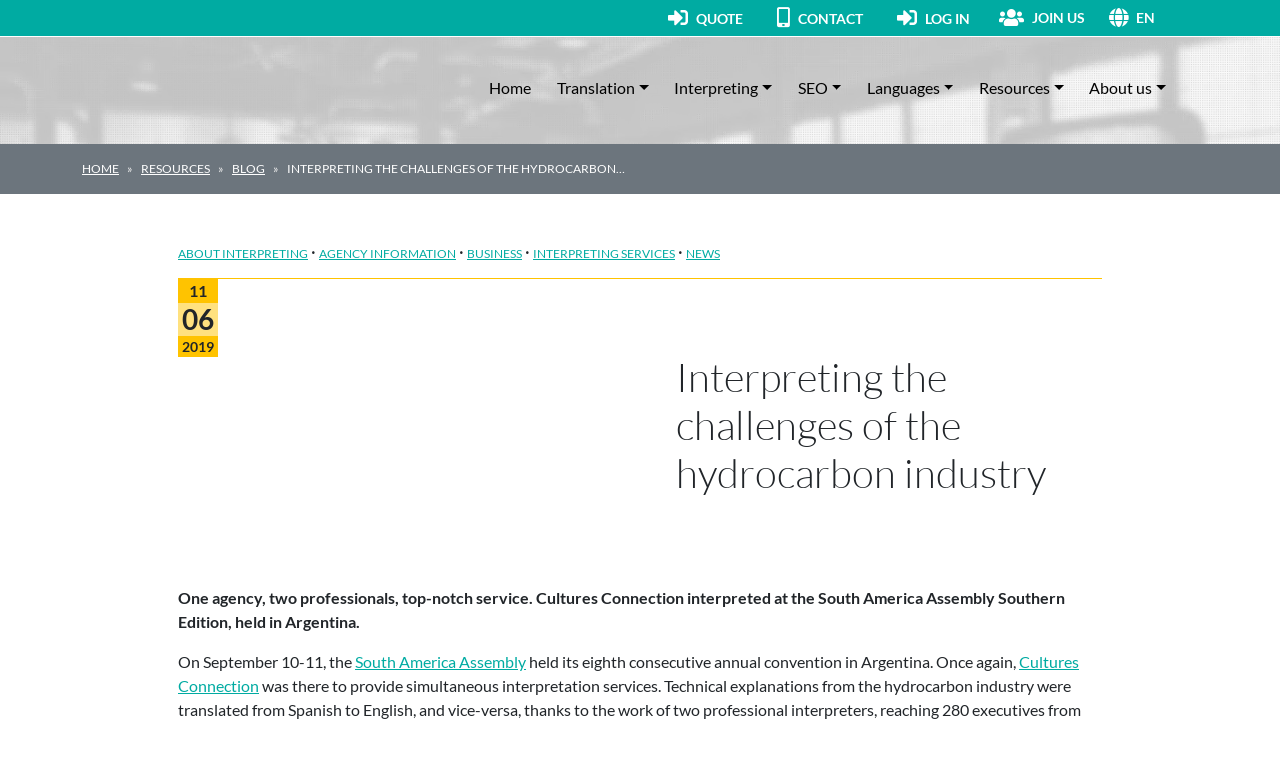

--- FILE ---
content_type: text/html; charset=UTF-8
request_url: https://culturesconnection.com/2019/11/06/interpreting-the-challenges-of-the-hydrocarbon-industry/
body_size: 15947
content:
<!DOCTYPE html><html lang="en-US"><head>  <script>(function(w,d,s,l,i){w[l]=w[l]||[];w[l].push({'gtm.start':
new Date().getTime(),event:'gtm.js'});var f=d.getElementsByTagName(s)[0],
j=d.createElement(s),dl=l!='dataLayer'?'&l='+l:'';j.async=true;j.src=
'https://www.googletagmanager.com/gtm.js?id='+i+dl;f.parentNode.insertBefore(j,f);
})(window,document,'script','dataLayer','GTM-PBSF5FL');</script> <meta charset="UTF-8"><meta name="viewport" content="width=device-width, initial-scale=1, shrink-to-fit=no"><link rel="profile" href="http://gmpg.org/xfn/11"><meta name='robots' content='index, follow, max-image-preview:large, max-snippet:-1, max-video-preview:-1' /><link rel="alternate" hreflang="de-de" href="https://culturesconnection.com/de/2019/11/08/dolmetschung-der-herausforderungen-der-kohlenwasserstoff-industrie/" /><link rel="alternate" hreflang="en-us" href="https://culturesconnection.com/2019/11/06/interpreting-the-challenges-of-the-hydrocarbon-industry/" /><link rel="alternate" hreflang="es-es" href="https://culturesconnection.com/es/2019/11/06/interpretar-los-desafios-de-la-industria-hidrocarburifera/" /><link rel="alternate" hreflang="fr-fr" href="https://culturesconnection.com/fr/2019/11/06/interpreter-les-defis-de-lindustrie-des-hydrocarbures/" /><link rel="alternate" hreflang="pt-br" href="https://culturesconnection.com/pt-br/2021/10/25/interpretando-os-desafios-da-industria-de-hidrocarbonetos/" /><link rel="alternate" hreflang="x-default" href="https://culturesconnection.com/2019/11/06/interpreting-the-challenges-of-the-hydrocarbon-industry/" /><link media="all" href="https://culturesconnection.com/wp-content/cache/autoptimize/1/css/autoptimize_cf8e09c79b9509ef4526c016b2dc0537.css" rel="stylesheet"><title>Interpreting the challenges of the hydrocarbon industry</title><meta name="description" content="One agency, two professionals, top-notch service. Cultures Connection interprets at the South America Assembly, Southern Edition, held in Argentina." /><link rel="canonical" href="https://culturesconnection.com/2019/11/06/interpreting-the-challenges-of-the-hydrocarbon-industry/" /><meta property="og:locale" content="en_US" /><meta property="og:type" content="article" /><meta property="og:title" content="Interpreting the challenges of the hydrocarbon industry" /><meta property="og:description" content="One agency, two professionals, top-notch service. Cultures Connection interprets at the South America Assembly, Southern Edition, held in Argentina." /><meta property="og:url" content="https://culturesconnection.com/2019/11/06/interpreting-the-challenges-of-the-hydrocarbon-industry/" /><meta property="og:site_name" content="Cultures Connection" /><meta property="article:publisher" content="https://www.facebook.com/CulturesConnection" /><meta property="article:published_time" content="2019-11-06T08:00:35+00:00" /><meta property="article:modified_time" content="2020-08-10T10:58:35+00:00" /><meta property="og:image" content="https://culturesconnection.com/wp-content/uploads/2019/11/South-American-00.jpg" /><meta property="og:image:width" content="1280" /><meta property="og:image:height" content="720" /><meta property="og:image:type" content="image/jpeg" /><meta name="author" content="Gonzalo Olaberría" /><meta name="twitter:card" content="summary_large_image" /><meta name="twitter:creator" content="@CulturesCo_" /><meta name="twitter:site" content="@CulturesCo_" /><meta name="twitter:label1" content="Written by" /><meta name="twitter:data1" content="Gonzalo Olaberría" /><meta name="twitter:label2" content="Est. reading time" /><meta name="twitter:data2" content="3 minutes" /> <script type="application/ld+json" class="yoast-schema-graph">{"@context":"https://schema.org","@graph":[{"@type":"Article","@id":"https://culturesconnection.com/2019/11/06/interpreting-the-challenges-of-the-hydrocarbon-industry/#article","isPartOf":{"@id":"https://culturesconnection.com/2019/11/06/interpreting-the-challenges-of-the-hydrocarbon-industry/"},"author":{"name":"Gonzalo Olaberría","@id":"https://culturesconnection.com/fr/#/schema/person/24849344c8f63246c1249d2a3ce60bd1"},"headline":"Interpreting the challenges of the hydrocarbon industry","datePublished":"2019-11-06T08:00:35+00:00","dateModified":"2020-08-10T10:58:35+00:00","mainEntityOfPage":{"@id":"https://culturesconnection.com/2019/11/06/interpreting-the-challenges-of-the-hydrocarbon-industry/"},"wordCount":630,"publisher":{"@id":"https://culturesconnection.com/fr/#organization"},"image":{"@id":"https://culturesconnection.com/2019/11/06/interpreting-the-challenges-of-the-hydrocarbon-industry/#primaryimage"},"thumbnailUrl":"https://culturesconnection.com/wp-content/uploads/2019/11/South-American-00.jpg","articleSection":["About Interpreting","Agency Information","Business","Interpreting Services","News"],"inLanguage":"en-US"},{"@type":"WebPage","@id":"https://culturesconnection.com/2019/11/06/interpreting-the-challenges-of-the-hydrocarbon-industry/","url":"https://culturesconnection.com/2019/11/06/interpreting-the-challenges-of-the-hydrocarbon-industry/","name":"Interpreting the challenges of the hydrocarbon industry","isPartOf":{"@id":"https://culturesconnection.com/fr/#website"},"primaryImageOfPage":{"@id":"https://culturesconnection.com/2019/11/06/interpreting-the-challenges-of-the-hydrocarbon-industry/#primaryimage"},"image":{"@id":"https://culturesconnection.com/2019/11/06/interpreting-the-challenges-of-the-hydrocarbon-industry/#primaryimage"},"thumbnailUrl":"https://culturesconnection.com/wp-content/uploads/2019/11/South-American-00.jpg","datePublished":"2019-11-06T08:00:35+00:00","dateModified":"2020-08-10T10:58:35+00:00","description":"One agency, two professionals, top-notch service. Cultures Connection interprets at the South America Assembly, Southern Edition, held in Argentina.","breadcrumb":{"@id":"https://culturesconnection.com/2019/11/06/interpreting-the-challenges-of-the-hydrocarbon-industry/#breadcrumb"},"inLanguage":"en-US","potentialAction":[{"@type":"ReadAction","target":["https://culturesconnection.com/2019/11/06/interpreting-the-challenges-of-the-hydrocarbon-industry/"]}]},{"@type":"ImageObject","inLanguage":"en-US","@id":"https://culturesconnection.com/2019/11/06/interpreting-the-challenges-of-the-hydrocarbon-industry/#primaryimage","url":"https://culturesconnection.com/wp-content/uploads/2019/11/South-American-00.jpg","contentUrl":"https://culturesconnection.com/wp-content/uploads/2019/11/South-American-00.jpg","width":1280,"height":720,"caption":"South America Assembly Southern Edition 2019"},{"@type":"BreadcrumbList","@id":"https://culturesconnection.com/2019/11/06/interpreting-the-challenges-of-the-hydrocarbon-industry/#breadcrumb","itemListElement":[{"@type":"ListItem","position":1,"name":"Home","item":"https://culturesconnection.com/"},{"@type":"ListItem","position":2,"name":"Our Translation Blog in English","item":"https://culturesconnection.com/translation-blog/"},{"@type":"ListItem","position":3,"name":"Interpreting the challenges of the hydrocarbon industry"}]},{"@type":"WebSite","@id":"https://culturesconnection.com/fr/#website","url":"https://culturesconnection.com/fr/","name":"Cultures Connection","description":"Cultures Connection is a translation agency dedicated to the success of its international clients.","publisher":{"@id":"https://culturesconnection.com/fr/#organization"},"potentialAction":[{"@type":"SearchAction","target":{"@type":"EntryPoint","urlTemplate":"https://culturesconnection.com/fr/?s={search_term_string}"},"query-input":{"@type":"PropertyValueSpecification","valueRequired":true,"valueName":"search_term_string"}}],"inLanguage":"en-US"},{"@type":"Organization","@id":"https://culturesconnection.com/fr/#organization","name":"Cultures Connection","url":"https://culturesconnection.com/fr/","logo":{"@type":"ImageObject","inLanguage":"en-US","@id":"https://culturesconnection.com/fr/#/schema/logo/image/","url":"https://culturesconnection.com/wp-content/uploads/2022/06/cropped-favicon512x512.png","contentUrl":"https://culturesconnection.com/wp-content/uploads/2022/06/cropped-favicon512x512.png","width":512,"height":512,"caption":"Cultures Connection"},"image":{"@id":"https://culturesconnection.com/fr/#/schema/logo/image/"},"sameAs":["https://www.facebook.com/CulturesConnection","https://x.com/CulturesCo_"]},{"@type":"Person","@id":"https://culturesconnection.com/fr/#/schema/person/24849344c8f63246c1249d2a3ce60bd1","name":"Gonzalo Olaberría","description":"Before starting as a Digital Content Manager at Cultures Connection, he worked in Argentina as a journalist for national newspapers and magazines, and as a consultant in political and corporate communication.","url":"https://culturesconnection.com/author/gonzalo/"}]}</script> <link rel="alternate" type="application/rss+xml" title="Cultures Connection &raquo; Feed" href="https://culturesconnection.com/feed/" /> <script defer='defer' src="https://culturesconnection.com/wp-includes/js/jquery/jquery.min.js" id="jquery-core-js"></script> <script defer='defer' src="https://culturesconnection.com/wp-includes/js/jquery/jquery-migrate.min.js" id="jquery-migrate-js"></script> <link rel="https://api.w.org/" href="https://culturesconnection.com/wp-json/" /><link rel="alternate" title="JSON" type="application/json" href="https://culturesconnection.com/wp-json/wp/v2/posts/16278" /><link rel="EditURI" type="application/rsd+xml" title="RSD" href="https://culturesconnection.com/xmlrpc.php?rsd" /><link rel='shortlink' href='https://culturesconnection.com/?p=16278' /><link rel="alternate" title="oEmbed (JSON)" type="application/json+oembed" href="https://culturesconnection.com/wp-json/oembed/1.0/embed?url=https%3A%2F%2Fculturesconnection.com%2F2019%2F11%2F06%2Finterpreting-the-challenges-of-the-hydrocarbon-industry%2F" /><link rel="alternate" title="oEmbed (XML)" type="text/xml+oembed" href="https://culturesconnection.com/wp-json/oembed/1.0/embed?url=https%3A%2F%2Fculturesconnection.com%2F2019%2F11%2F06%2Finterpreting-the-challenges-of-the-hydrocarbon-industry%2F&#038;format=xml" /><meta name="generator" content="WPML ver:4.6.15 stt:39,1,4,66,3,27,28,42,44,47,2;" /> <script>document.documentElement.className += " js";</script> <meta name="mobile-web-app-capable" content="yes"><meta name="apple-mobile-web-app-capable" content="yes"><meta name="apple-mobile-web-app-title" content="Cultures Connection - Cultures Connection is a translation agency dedicated to the success of its international clients."><link rel="icon" href="https://culturesconnection.com/wp-content/uploads/2022/06/cropped-favicon512x512-32x32.png" sizes="32x32" /><link rel="icon" href="https://culturesconnection.com/wp-content/uploads/2022/06/cropped-favicon512x512-192x192.png" sizes="192x192" /><link rel="apple-touch-icon" href="https://culturesconnection.com/wp-content/uploads/2022/06/cropped-favicon512x512-180x180.png" /><meta name="msapplication-TileImage" content="https://culturesconnection.com/wp-content/uploads/2022/06/cropped-favicon512x512-270x270.png" /> <noscript><style id="rocket-lazyload-nojs-css">.rll-youtube-player, [data-lazy-src]{display:none !important;}</style></noscript></head><body class="wp-singular post-template-default single single-post postid-16278 single-format-standard wp-embed-responsive wp-theme-understrap wp-child-theme-cc2022 cookies-not-set group-blog understrap-has-sidebar" itemscope itemtype="http://schema.org/WebSite"> <noscript><iframe src="https://www.googletagmanager.com/ns.html?id=GTM-PBSF5FL"
height="0" width="0" style="display:none;visibility:hidden"></iframe></noscript><div class="site" id="page"><header id="wrapper-navbar" class="bg-primary border-bottom border-white text-end text-white sticky-top"><div class="container"> <a class="skip-link sr-only sr-only-focusable" href="#content">Skip to content</a><div class="dropdown d-inline-block top-item me-2" id="quotesMenu"> <button class="btn btn-link fs-bold d-flex align-items-center text-decoration-none 
 text-white text-uppercase" id="quotesMenubutton" data-bs-toggle="dropdown" aria-expanded="false"> <span class="fas fa-sign-in-alt fs-5 me-2"></span> <span class="small fw-bold">Quote</span> </button><ul class="dropdown-menu bg-secondary text-decoration-none" aria-labelledby="quotesMenubutton"><li><a class="dropdown-item small fw-bold" href="/quote"
 title="Our Free Translation Quote"> Our Free Translation Quote </a></li><li><a class="dropdown-item small fw-bold" href="/interpreting-quote" 
 title="Our Free Interpreting Services Quote"> Our Free Interpreting Services Quote </a></li></ul></div><div class="dropdown d-inline-block top-item me-2" id="phoneMenu"> <button class="btn btn-link fs-bold d-flex align-items-center text-decoration-none 
 text-white text-uppercase" id="phoneMenubutton" data-bs-toggle="dropdown" aria-expanded="false"> <span class="fas fa-mobile-alt fs-5 me-2"></span> <span class="small fw-bold">Contact</span> </button><ul class="dropdown-menu bg-secondary text-decoration-none" aria-labelledby="phoneMenubutton"><li class="dropdown-item small fw-bold"> Argentina: <a class="fs-bold lh-1 text-decoration-none text-white" href="tel:541159839428">(+54 11) 5983 9428</a></li><li class="dropdown-item small fw-bold"> Belgium: <a class="fs-bold lh-1 text-decoration-none text-white" href="tel:3223154373">(+) 32 23 15 43 73</a></li><li class="dropdown-item small fw-bold"> Canada: <a class="fs-bold lh-1 text-decoration-none text-white" href="tel:14382381826">1 438 238 1826</a></li><li class="dropdown-item small fw-bold"> Germany: <a class="fs-bold lh-1 text-decoration-none text-white" href="tel:08001811499">0800 18 11 499</a></li><li class="dropdown-item small fw-bold"> Italy: <a class="fs-bold lh-1 text-decoration-none text-white" href="tel:390294757706">(+39) 02 9475 7706</a></li><li class="dropdown-item small fw-bold"> Spain: <a class="fs-bold lh-1 text-decoration-none text-white" href="tel:34912694697">(+34) 912 69 46 97</a></li><li class="dropdown-item small fw-bold"> Switzerland: <a class="fs-bold lh-1 text-decoration-none text-white" href="tel:410225196448">(+41) 022 519 64 48</a></li><li class="dropdown-item small fw-bold"> United_kingdom: <a class="fs-bold lh-1 text-decoration-none text-white" href="tel:442034455872">(+) 44 203 4455 872</a></li><li class="dropdown-item small fw-bold"> United_states: <a class="fs-bold lh-1 text-decoration-none text-white" href="tel:0018006034094">(+001) 800 603-4094</a></li></ul></div><div class="dropdown d-inline-block top-item me-2" id="portalsMenu"> <button class="btn btn-link fs-bold d-flex align-items-center text-decoration-none 
 text-white text-uppercase" id="portalsMenubutton" data-bs-toggle="dropdown" aria-expanded="false"> <span class="fas fa-sign-in-alt fs-5 me-2"></span> <span class="small fw-bold">Log in</span> </button><ul class="dropdown-menu bg-secondary text-decoration-none" aria-labelledby="portalsMenubutton"><li><a class="dropdown-item small fw-bold" href="https://culturesconnection.s.xtrf.eu/customers"
 target="_blank" title="Client's Portal"> Client's Portal </a></li><li><a class="dropdown-item small fw-bold" href="https://culturesconnection.s.xtrf.eu/providers" 
 target="_blank" title="Translator's Portal"> Translator's Portal </a></li></ul></div><div class="d-inline-block top-item p-2 me-2 "> <a href="https://culturesconnection.s.xtrf.eu/vendors/#/sign-up" target="_blank" rel="nofollow" 
 title="Join us" 
 class="fs-bold lh-1 d-flex align-items-center text-decoration-none text-white text-uppercase"> <span class="fas fa-users fs-5 me-2"></span> <span class="small fw-bold">Join us</span> </a></div><div class="d-inline-block top-item py-2" id="langMenu"><div class="d-flex align-items-center justify-content-center text-white"> <span class="fas fa-globe fs-5 ms-2"></span><div class="wpml-ls-statics-shortcode_actions wpml-ls wpml-ls-legacy-dropdown-click js-wpml-ls-legacy-dropdown-click" id="lang_sel_click"><ul><li class="wpml-ls-slot-shortcode_actions wpml-ls-item wpml-ls-item-en wpml-ls-current-language wpml-ls-item-legacy-dropdown-click"> <a href="#" class="js-wpml-ls-item-toggle wpml-ls-item-toggle lang_sel_sel icl-en"> <span class="wpml-ls-native icl_lang_sel_native">EN</span></a><ul class="js-wpml-ls-sub-menu wpml-ls-sub-menu"><li class="icl-de wpml-ls-slot-shortcode_actions wpml-ls-item wpml-ls-item-de wpml-ls-first-item"> <a href="https://culturesconnection.com/de/2019/11/08/dolmetschung-der-herausforderungen-der-kohlenwasserstoff-industrie/" class="wpml-ls-link"> <span class="wpml-ls-native icl_lang_sel_native" lang="de">DE</span></a></li><li class="icl-es wpml-ls-slot-shortcode_actions wpml-ls-item wpml-ls-item-es"> <a href="https://culturesconnection.com/es/2019/11/06/interpretar-los-desafios-de-la-industria-hidrocarburifera/" class="wpml-ls-link"> <span class="wpml-ls-native icl_lang_sel_native" lang="es">ES</span></a></li><li class="icl-fr wpml-ls-slot-shortcode_actions wpml-ls-item wpml-ls-item-fr"> <a href="https://culturesconnection.com/fr/2019/11/06/interpreter-les-defis-de-lindustrie-des-hydrocarbures/" class="wpml-ls-link"> <span class="wpml-ls-native icl_lang_sel_native" lang="fr">FR (fr)</span></a></li><li class="icl-pt-br wpml-ls-slot-shortcode_actions wpml-ls-item wpml-ls-item-pt-br wpml-ls-last-item"> <a href="https://culturesconnection.com/pt-br/2021/10/25/interpretando-os-desafios-da-industria-de-hidrocarbonetos/" class="wpml-ls-link"> <span class="wpml-ls-native icl_lang_sel_native" lang="pt-br">PT</span></a></li></ul></li></ul></div></div></div></div></header><nav id="main-nav" class="navbar navbar-expand-lg" aria-labelledby="main-nav-label"><h2 id="main-nav-label" class="screen-reader-text"> Main Navigation</h2><div class="container"> <a class="navbar-brand" title="Cultures Connection" rel="home" href="https://culturesconnection.com/" itemprop="url"> <img src="data:image/svg+xml,%3Csvg%20xmlns='http://www.w3.org/2000/svg'%20viewBox='0%200%20220%2084'%3E%3C/svg%3E" alt="Cultures Connection" width="220px" height="84px" data-lazy-src="https://culturesconnection.com/wp-content/themes/cc2022/imgs/cclogo.svg" /><noscript><img src="https://culturesconnection.com/wp-content/themes/cc2022/imgs/cclogo.svg" alt="Cultures Connection" width="220px" height="84px" /></noscript> </a> <button class="navbar-toggler" type="button" data-bs-toggle="offcanvas" data-bs-target="#navbarNavOffcanvas"  aria-controls="navbarNavOffcanvas" aria-expanded="false" aria-label="Toggle navigation"> <span class="fas fa-bars"></span> </button><div class="offcanvas offcanvas-end" tabindex="-1" id="navbarNavOffcanvas"><div class="offcanvas-header justify-content-end"> <button type="button" class="btn-close btn-close-black text-reset" data-bs-dismiss="offcanvas" aria-label="Close"></button></div><div class="offcanvas-body"><ul id="main-menu" class="navbar-nav justify-content-end flex-grow-1 pe-3"><li itemscope="itemscope" itemtype="https://www.schema.org/SiteNavigationElement" id="menu-item-6437" class="menu-item menu-item-type-post_type menu-item-object-page menu-item-home menu-item-6437 nav-item"><a title="Home" href="https://culturesconnection.com/" class="nav-link">Home</a></li><li itemscope="itemscope" itemtype="https://www.schema.org/SiteNavigationElement" id="menu-item-14458" class="menu-item menu-item-type-custom menu-item-object-custom menu-item-has-children dropdown menu-item-14458 nav-item"><a title="Translation" href="#" data-toggle="dropdown" data-bs-toggle="dropdown" aria-haspopup="true" aria-expanded="false" class="dropdown-toggle nav-link" id="menu-item-dropdown-14458">Translation</a><ul class="dropdown-menu" aria-labelledby="menu-item-dropdown-14458" ><li itemscope="itemscope" itemtype="https://www.schema.org/SiteNavigationElement" id="menu-item-4549" class="menu-item menu-item-type-post_type menu-item-object-page menu-item-4549 nav-item"><a title="General" href="https://culturesconnection.com/translation-services/" class="dropdown-item">General</a></li><li itemscope="itemscope" itemtype="https://www.schema.org/SiteNavigationElement" id="menu-item-14460" class="menu-item menu-item-type-custom menu-item-object-custom menu-item-has-children dropdown menu-item-14460 nav-item"><a title="Specialized" href="#" data-toggle="dropdown" data-bs-toggle="dropdown" aria-haspopup="true" aria-expanded="false" class="dropdown-toggle nav-link" id="menu-item-dropdown-14460">Specialized</a><ul class="dropdown-menu" aria-labelledby="menu-item-dropdown-14460" ><li itemscope="itemscope" itemtype="https://www.schema.org/SiteNavigationElement" id="menu-item-6270" class="menu-item menu-item-type-post_type menu-item-object-page menu-item-6270 nav-item"><a title="Audiovisual" href="https://culturesconnection.com/audiovisual-translation-and-subtitling/" class="dropdown-item">Audiovisual</a></li><li itemscope="itemscope" itemtype="https://www.schema.org/SiteNavigationElement" id="menu-item-6264" class="menu-item menu-item-type-post_type menu-item-object-page menu-item-6264 nav-item"><a title="Business" href="https://culturesconnection.com/business-translation/" class="dropdown-item">Business</a></li><li itemscope="itemscope" itemtype="https://www.schema.org/SiteNavigationElement" id="menu-item-27002" class="menu-item menu-item-type-post_type menu-item-object-page menu-item-27002 nav-item"><a title="Culture" href="https://culturesconnection.com/our-translations-for-cultural-institutions-and-associations/" class="dropdown-item">Culture</a></li><li itemscope="itemscope" itemtype="https://www.schema.org/SiteNavigationElement" id="menu-item-7317" class="menu-item menu-item-type-post_type menu-item-object-page menu-item-7317 nav-item"><a title="Documents" href="https://culturesconnection.com/document-translation-services/" class="dropdown-item">Documents</a></li><li itemscope="itemscope" itemtype="https://www.schema.org/SiteNavigationElement" id="menu-item-29053" class="menu-item menu-item-type-post_type menu-item-object-page menu-item-29053 nav-item"><a title="Education" href="https://culturesconnection.com/our-education-translation-services/" class="dropdown-item">Education</a></li><li itemscope="itemscope" itemtype="https://www.schema.org/SiteNavigationElement" id="menu-item-97161" class="menu-item menu-item-type-post_type menu-item-object-page menu-item-97161 nav-item"><a title="Environment and Energy" href="https://culturesconnection.com/environmental-and-energy-translation-services/" class="dropdown-item">Environment and Energy</a></li><li itemscope="itemscope" itemtype="https://www.schema.org/SiteNavigationElement" id="menu-item-6262" class="menu-item menu-item-type-post_type menu-item-object-page menu-item-6262 nav-item"><a title="Financial" href="https://culturesconnection.com/financial-translation/" class="dropdown-item">Financial</a></li><li itemscope="itemscope" itemtype="https://www.schema.org/SiteNavigationElement" id="menu-item-6263" class="menu-item menu-item-type-post_type menu-item-object-page menu-item-6263 nav-item"><a title="International organizations" href="https://culturesconnection.com/international-organizations-translation/" class="dropdown-item">International organizations</a></li><li itemscope="itemscope" itemtype="https://www.schema.org/SiteNavigationElement" id="menu-item-6267" class="menu-item menu-item-type-post_type menu-item-object-page menu-item-6267 nav-item"><a title="Legal" href="https://culturesconnection.com/legal-translation/" class="dropdown-item">Legal</a></li><li itemscope="itemscope" itemtype="https://www.schema.org/SiteNavigationElement" id="menu-item-29054" class="menu-item menu-item-type-post_type menu-item-object-page menu-item-29054 nav-item"><a title="Luxury and Fashion" href="https://culturesconnection.com/our-translation-services-for-the-luxury-and-fashion-industry/" class="dropdown-item">Luxury and Fashion</a></li><li itemscope="itemscope" itemtype="https://www.schema.org/SiteNavigationElement" id="menu-item-6268" class="menu-item menu-item-type-post_type menu-item-object-page menu-item-6268 nav-item"><a title="Marketing" href="https://culturesconnection.com/marketing-translation/" class="dropdown-item">Marketing</a></li><li itemscope="itemscope" itemtype="https://www.schema.org/SiteNavigationElement" id="menu-item-6265" class="menu-item menu-item-type-post_type menu-item-object-page menu-item-6265 nav-item"><a title="Medical" href="https://culturesconnection.com/medical-translation/" class="dropdown-item">Medical</a></li><li itemscope="itemscope" itemtype="https://www.schema.org/SiteNavigationElement" id="menu-item-6289" class="menu-item menu-item-type-post_type menu-item-object-page menu-item-6289 nav-item"><a title="Scientific" href="https://culturesconnection.com/scientific-translation/" class="dropdown-item">Scientific</a></li><li itemscope="itemscope" itemtype="https://www.schema.org/SiteNavigationElement" id="menu-item-6266" class="menu-item menu-item-type-post_type menu-item-object-page menu-item-6266 nav-item"><a title="Technical" href="https://culturesconnection.com/technical-translation/" class="dropdown-item">Technical</a></li><li itemscope="itemscope" itemtype="https://www.schema.org/SiteNavigationElement" id="menu-item-7316" class="menu-item menu-item-type-post_type menu-item-object-page menu-item-7316 nav-item"><a title="Urgent" href="https://culturesconnection.com/our-urgent-translation-services/" class="dropdown-item">Urgent</a></li></ul></li><li itemscope="itemscope" itemtype="https://www.schema.org/SiteNavigationElement" id="menu-item-14461" class="menu-item menu-item-type-custom menu-item-object-custom menu-item-has-children dropdown menu-item-14461 nav-item"><a title="Localization" href="#" data-toggle="dropdown" data-bs-toggle="dropdown" aria-haspopup="true" aria-expanded="false" class="dropdown-toggle nav-link" id="menu-item-dropdown-14461">Localization</a><ul class="dropdown-menu" aria-labelledby="menu-item-dropdown-14461" ><li itemscope="itemscope" itemtype="https://www.schema.org/SiteNavigationElement" id="menu-item-4610" class="menu-item menu-item-type-post_type menu-item-object-page menu-item-4610 nav-item"><a title="Video Game" href="https://culturesconnection.com/video-game-translation-and-localization/" class="dropdown-item">Video Game</a></li><li itemscope="itemscope" itemtype="https://www.schema.org/SiteNavigationElement" id="menu-item-6269" class="menu-item menu-item-type-post_type menu-item-object-page menu-item-6269 nav-item"><a title="Websites" href="https://culturesconnection.com/website-translation/" class="dropdown-item">Websites</a></li><li itemscope="itemscope" itemtype="https://www.schema.org/SiteNavigationElement" id="menu-item-13884" class="menu-item menu-item-type-post_type menu-item-object-page menu-item-13884 nav-item"><a title="WordPress websites with WPML" href="https://culturesconnection.com/wordpress-website-translation-services/" class="dropdown-item">WordPress websites with WPML</a></li></ul></li><li itemscope="itemscope" itemtype="https://www.schema.org/SiteNavigationElement" id="menu-item-19902" class="menu-item menu-item-type-post_type menu-item-object-page menu-item-19902 nav-item"><a title="Page Layout (DTP)" href="https://culturesconnection.com/page-layout-services-dtp/" class="dropdown-item">Page Layout (DTP)</a></li></ul></li><li itemscope="itemscope" itemtype="https://www.schema.org/SiteNavigationElement" id="menu-item-14464" class="menu-item menu-item-type-custom menu-item-object-custom menu-item-has-children dropdown menu-item-14464 nav-item"><a title="Interpreting" href="#" data-toggle="dropdown" data-bs-toggle="dropdown" aria-haspopup="true" aria-expanded="false" class="dropdown-toggle nav-link" id="menu-item-dropdown-14464">Interpreting</a><ul class="dropdown-menu" aria-labelledby="menu-item-dropdown-14464" ><li itemscope="itemscope" itemtype="https://www.schema.org/SiteNavigationElement" id="menu-item-3832" class="menu-item menu-item-type-post_type menu-item-object-page menu-item-3832 nav-item"><a title="General" href="https://culturesconnection.com/interpreting-services/" class="dropdown-item">General</a></li><li itemscope="itemscope" itemtype="https://www.schema.org/SiteNavigationElement" id="menu-item-14463" class="menu-item menu-item-type-custom menu-item-object-custom menu-item-has-children dropdown menu-item-14463 nav-item"><a title="In-person" href="#" data-toggle="dropdown" data-bs-toggle="dropdown" aria-haspopup="true" aria-expanded="false" class="dropdown-toggle nav-link" id="menu-item-dropdown-14463">In-person</a><ul class="dropdown-menu" aria-labelledby="menu-item-dropdown-14463" ><li itemscope="itemscope" itemtype="https://www.schema.org/SiteNavigationElement" id="menu-item-5374" class="menu-item menu-item-type-post_type menu-item-object-page menu-item-5374 nav-item"><a title="Conference" href="https://culturesconnection.com/simultaneous-interpretation/" class="dropdown-item">Conference</a></li><li itemscope="itemscope" itemtype="https://www.schema.org/SiteNavigationElement" id="menu-item-5373" class="menu-item menu-item-type-post_type menu-item-object-page menu-item-5373 nav-item"><a title="Consecutive" href="https://culturesconnection.com/consecutive-interpretation/" class="dropdown-item">Consecutive</a></li><li itemscope="itemscope" itemtype="https://www.schema.org/SiteNavigationElement" id="menu-item-5902" class="menu-item menu-item-type-post_type menu-item-object-page menu-item-5902 nav-item"><a title="Liaison" href="https://culturesconnection.com/liaison-interpretation/" class="dropdown-item">Liaison</a></li></ul></li><li itemscope="itemscope" itemtype="https://www.schema.org/SiteNavigationElement" id="menu-item-29055" class="menu-item menu-item-type-post_type menu-item-object-page menu-item-29055 nav-item"><a title="Remote" href="https://culturesconnection.com/remote-interpretation/" class="dropdown-item">Remote</a></li><li itemscope="itemscope" itemtype="https://www.schema.org/SiteNavigationElement" id="menu-item-19871" class="menu-item menu-item-type-post_type menu-item-object-page menu-item-19871 nav-item"><a title="Equipment" href="https://culturesconnection.com/interpretation-equipment/" class="dropdown-item">Equipment</a></li></ul></li><li itemscope="itemscope" itemtype="https://www.schema.org/SiteNavigationElement" id="menu-item-14465" class="menu-item menu-item-type-custom menu-item-object-custom menu-item-has-children dropdown menu-item-14465 nav-item"><a title="SEO" href="#" data-toggle="dropdown" data-bs-toggle="dropdown" aria-haspopup="true" aria-expanded="false" class="dropdown-toggle nav-link" id="menu-item-dropdown-14465">SEO</a><ul class="dropdown-menu" aria-labelledby="menu-item-dropdown-14465" ><li itemscope="itemscope" itemtype="https://www.schema.org/SiteNavigationElement" id="menu-item-9004" class="menu-item menu-item-type-post_type menu-item-object-page menu-item-9004 nav-item"><a title="SEO translation" href="https://culturesconnection.com/multilingual-seo-translation/" class="dropdown-item">SEO translation</a></li><li itemscope="itemscope" itemtype="https://www.schema.org/SiteNavigationElement" id="menu-item-8868" class="menu-item menu-item-type-post_type menu-item-object-page menu-item-8868 nav-item"><a title="Websites optimization" href="https://culturesconnection.com/multilingual-seo-website-optimization/" class="dropdown-item">Websites optimization</a></li><li itemscope="itemscope" itemtype="https://www.schema.org/SiteNavigationElement" id="menu-item-9005" class="menu-item menu-item-type-post_type menu-item-object-page menu-item-9005 nav-item"><a title="Meta Tags optimization" href="https://culturesconnection.com/multilingual-seo-meta-tags-optimization/" class="dropdown-item">Meta Tags optimization</a></li><li itemscope="itemscope" itemtype="https://www.schema.org/SiteNavigationElement" id="menu-item-3833" class="menu-item menu-item-type-post_type menu-item-object-page menu-item-3833 nav-item"><a title="Web content  creation" href="https://culturesconnection.com/web-content-creation/" class="dropdown-item">Web content  creation</a></li></ul></li><li itemscope="itemscope" itemtype="https://www.schema.org/SiteNavigationElement" id="menu-item-14466" class="menu-item menu-item-type-custom menu-item-object-custom menu-item-has-children dropdown menu-item-14466 nav-item"><a title="Languages" href="#" data-toggle="dropdown" data-bs-toggle="dropdown" aria-haspopup="true" aria-expanded="false" class="dropdown-toggle nav-link" id="menu-item-dropdown-14466">Languages</a><ul class="dropdown-menu" aria-labelledby="menu-item-dropdown-14466" ><li itemscope="itemscope" itemtype="https://www.schema.org/SiteNavigationElement" id="menu-item-5843" class="menu-item menu-item-type-post_type menu-item-object-page menu-item-5843 nav-item"><a title="Languages" href="https://culturesconnection.com/professional-translator/" class="dropdown-item">Languages</a></li><li itemscope="itemscope" itemtype="https://www.schema.org/SiteNavigationElement" id="menu-item-13398" class="menu-item menu-item-type-custom menu-item-object-custom menu-item-has-children dropdown menu-item-13398 nav-item"><a title="Latin languages" href="#" data-toggle="dropdown" data-bs-toggle="dropdown" aria-haspopup="true" aria-expanded="false" class="dropdown-toggle nav-link" id="menu-item-dropdown-13398">Latin languages</a><ul class="dropdown-menu" aria-labelledby="menu-item-dropdown-13398" ><li itemscope="itemscope" itemtype="https://www.schema.org/SiteNavigationElement" id="menu-item-13404" class="menu-item menu-item-type-post_type menu-item-object-page menu-item-13404 nav-item"><a title="French" href="https://culturesconnection.com/french-translation-services/" class="dropdown-item">French</a></li><li itemscope="itemscope" itemtype="https://www.schema.org/SiteNavigationElement" id="menu-item-13406" class="menu-item menu-item-type-post_type menu-item-object-page menu-item-13406 nav-item"><a title="Italian" href="https://culturesconnection.com/italian-translation-services/" class="dropdown-item">Italian</a></li><li itemscope="itemscope" itemtype="https://www.schema.org/SiteNavigationElement" id="menu-item-13408" class="menu-item menu-item-type-post_type menu-item-object-page menu-item-13408 nav-item"><a title="Portuguese" href="https://culturesconnection.com/portuguese-translation-services/" class="dropdown-item">Portuguese</a></li><li itemscope="itemscope" itemtype="https://www.schema.org/SiteNavigationElement" id="menu-item-13426" class="menu-item menu-item-type-post_type menu-item-object-page menu-item-13426 nav-item"><a title="Romanian" href="https://culturesconnection.com/romanian-translation-services/" class="dropdown-item">Romanian</a></li><li itemscope="itemscope" itemtype="https://www.schema.org/SiteNavigationElement" id="menu-item-13423" class="menu-item menu-item-type-post_type menu-item-object-page menu-item-13423 nav-item"><a title="Spanish" href="https://culturesconnection.com/spanish-translation-services/" class="dropdown-item">Spanish</a></li></ul></li><li itemscope="itemscope" itemtype="https://www.schema.org/SiteNavigationElement" id="menu-item-13399" class="menu-item menu-item-type-custom menu-item-object-custom menu-item-has-children dropdown menu-item-13399 nav-item"><a title="Anglo-Saxon languages" href="#" data-toggle="dropdown" data-bs-toggle="dropdown" aria-haspopup="true" aria-expanded="false" class="dropdown-toggle nav-link" id="menu-item-dropdown-13399">Anglo-Saxon languages</a><ul class="dropdown-menu" aria-labelledby="menu-item-dropdown-13399" ><li itemscope="itemscope" itemtype="https://www.schema.org/SiteNavigationElement" id="menu-item-13413" class="menu-item menu-item-type-post_type menu-item-object-page menu-item-13413 nav-item"><a title="Dutch" href="https://culturesconnection.com/dutch-translation-services/" class="dropdown-item">Dutch</a></li><li itemscope="itemscope" itemtype="https://www.schema.org/SiteNavigationElement" id="menu-item-13405" class="menu-item menu-item-type-post_type menu-item-object-page menu-item-13405 nav-item"><a title="German" href="https://culturesconnection.com/german-translation-services/" class="dropdown-item">German</a></li></ul></li><li itemscope="itemscope" itemtype="https://www.schema.org/SiteNavigationElement" id="menu-item-13400" class="menu-item menu-item-type-custom menu-item-object-custom menu-item-has-children dropdown menu-item-13400 nav-item"><a title="Scandinavian languages" href="#" data-toggle="dropdown" data-bs-toggle="dropdown" aria-haspopup="true" aria-expanded="false" class="dropdown-toggle nav-link" id="menu-item-dropdown-13400">Scandinavian languages</a><ul class="dropdown-menu" aria-labelledby="menu-item-dropdown-13400" ><li itemscope="itemscope" itemtype="https://www.schema.org/SiteNavigationElement" id="menu-item-13418" class="menu-item menu-item-type-post_type menu-item-object-page menu-item-13418 nav-item"><a title="Danish" href="https://culturesconnection.com/danish-translation-services/" class="dropdown-item">Danish</a></li><li itemscope="itemscope" itemtype="https://www.schema.org/SiteNavigationElement" id="menu-item-13410" class="menu-item menu-item-type-post_type menu-item-object-page menu-item-13410 nav-item"><a title="Norwegian" href="https://culturesconnection.com/norwegian-translation-services/" class="dropdown-item">Norwegian</a></li><li itemscope="itemscope" itemtype="https://www.schema.org/SiteNavigationElement" id="menu-item-13428" class="menu-item menu-item-type-post_type menu-item-object-page menu-item-13428 nav-item"><a title="Swedish" href="https://culturesconnection.com/swedish-translation-services/" class="dropdown-item">Swedish</a></li></ul></li><li itemscope="itemscope" itemtype="https://www.schema.org/SiteNavigationElement" id="menu-item-13401" class="menu-item menu-item-type-custom menu-item-object-custom menu-item-has-children dropdown menu-item-13401 nav-item"><a title="Slavic languages" href="#" data-toggle="dropdown" data-bs-toggle="dropdown" aria-haspopup="true" aria-expanded="false" class="dropdown-toggle nav-link" id="menu-item-dropdown-13401">Slavic languages</a><ul class="dropdown-menu" aria-labelledby="menu-item-dropdown-13401" ><li itemscope="itemscope" itemtype="https://www.schema.org/SiteNavigationElement" id="menu-item-13414" class="menu-item menu-item-type-post_type menu-item-object-page menu-item-13414 nav-item"><a title="Bosnian" href="https://culturesconnection.com/bosnian-translation-services/" class="dropdown-item">Bosnian</a></li><li itemscope="itemscope" itemtype="https://www.schema.org/SiteNavigationElement" id="menu-item-13415" class="menu-item menu-item-type-post_type menu-item-object-page menu-item-13415 nav-item"><a title="Bulgarian" href="https://culturesconnection.com/bulgarian-translation-services/" class="dropdown-item">Bulgarian</a></li><li itemscope="itemscope" itemtype="https://www.schema.org/SiteNavigationElement" id="menu-item-13416" class="menu-item menu-item-type-post_type menu-item-object-page menu-item-13416 nav-item"><a title="Croatian" href="https://culturesconnection.com/croatian-translation-services/" class="dropdown-item">Croatian</a></li><li itemscope="itemscope" itemtype="https://www.schema.org/SiteNavigationElement" id="menu-item-13417" class="menu-item menu-item-type-post_type menu-item-object-page menu-item-13417 nav-item"><a title="Czech" href="https://culturesconnection.com/czech-translation-services/" class="dropdown-item">Czech</a></li><li itemscope="itemscope" itemtype="https://www.schema.org/SiteNavigationElement" id="menu-item-13425" class="menu-item menu-item-type-post_type menu-item-object-page menu-item-13425 nav-item"><a title="Polish" href="https://culturesconnection.com/polish-translation-services/" class="dropdown-item">Polish</a></li><li itemscope="itemscope" itemtype="https://www.schema.org/SiteNavigationElement" id="menu-item-13422" class="menu-item menu-item-type-post_type menu-item-object-page menu-item-13422 nav-item"><a title="Russian" href="https://culturesconnection.com/russian-translation-services/" class="dropdown-item">Russian</a></li></ul></li><li itemscope="itemscope" itemtype="https://www.schema.org/SiteNavigationElement" id="menu-item-13402" class="menu-item menu-item-type-custom menu-item-object-custom menu-item-has-children dropdown menu-item-13402 nav-item"><a title="Asian languages" href="#" data-toggle="dropdown" data-bs-toggle="dropdown" aria-haspopup="true" aria-expanded="false" class="dropdown-toggle nav-link" id="menu-item-dropdown-13402">Asian languages</a><ul class="dropdown-menu" aria-labelledby="menu-item-dropdown-13402" ><li itemscope="itemscope" itemtype="https://www.schema.org/SiteNavigationElement" id="menu-item-13412" class="menu-item menu-item-type-post_type menu-item-object-page menu-item-13412 nav-item"><a title="Chinese" href="https://culturesconnection.com/chinese-translation-services/" class="dropdown-item">Chinese</a></li><li itemscope="itemscope" itemtype="https://www.schema.org/SiteNavigationElement" id="menu-item-13407" class="menu-item menu-item-type-post_type menu-item-object-page menu-item-13407 nav-item"><a title="Japanese" href="https://culturesconnection.com/japanese-translation-services/" class="dropdown-item">Japanese</a></li><li itemscope="itemscope" itemtype="https://www.schema.org/SiteNavigationElement" id="menu-item-13409" class="menu-item menu-item-type-post_type menu-item-object-page menu-item-13409 nav-item"><a title="Korean" href="https://culturesconnection.com/korean-translation-services/" class="dropdown-item">Korean</a></li><li itemscope="itemscope" itemtype="https://www.schema.org/SiteNavigationElement" id="menu-item-13427" class="menu-item menu-item-type-post_type menu-item-object-page menu-item-13427 nav-item"><a title="Urdu" href="https://culturesconnection.com/urdu-translation-services/" class="dropdown-item">Urdu</a></li></ul></li><li itemscope="itemscope" itemtype="https://www.schema.org/SiteNavigationElement" id="menu-item-13403" class="menu-item menu-item-type-custom menu-item-object-custom menu-item-has-children dropdown menu-item-13403 nav-item"><a title="Other languages" href="#" data-toggle="dropdown" data-bs-toggle="dropdown" aria-haspopup="true" aria-expanded="false" class="dropdown-toggle nav-link" id="menu-item-dropdown-13403">Other languages</a><ul class="dropdown-menu" aria-labelledby="menu-item-dropdown-13403" ><li itemscope="itemscope" itemtype="https://www.schema.org/SiteNavigationElement" id="menu-item-13411" class="menu-item menu-item-type-post_type menu-item-object-page menu-item-13411 nav-item"><a title="Arabic" href="https://culturesconnection.com/arabic-translation-services/" class="dropdown-item">Arabic</a></li><li itemscope="itemscope" itemtype="https://www.schema.org/SiteNavigationElement" id="menu-item-13419" class="menu-item menu-item-type-post_type menu-item-object-page menu-item-13419 nav-item"><a title="Finnish" href="https://culturesconnection.com/finnish-translation-services/" class="dropdown-item">Finnish</a></li><li itemscope="itemscope" itemtype="https://www.schema.org/SiteNavigationElement" id="menu-item-13420" class="menu-item menu-item-type-post_type menu-item-object-page menu-item-13420 nav-item"><a title="Greek" href="https://culturesconnection.com/greek-translation-services/" class="dropdown-item">Greek</a></li><li itemscope="itemscope" itemtype="https://www.schema.org/SiteNavigationElement" id="menu-item-13421" class="menu-item menu-item-type-post_type menu-item-object-page menu-item-13421 nav-item"><a title="Hungarian" href="https://culturesconnection.com/hungarian-translation-services/" class="dropdown-item">Hungarian</a></li><li itemscope="itemscope" itemtype="https://www.schema.org/SiteNavigationElement" id="menu-item-13424" class="menu-item menu-item-type-post_type menu-item-object-page menu-item-13424 nav-item"><a title="Turkish" href="https://culturesconnection.com/turkish-translation-services/" class="dropdown-item">Turkish</a></li></ul></li></ul></li><li itemscope="itemscope" itemtype="https://www.schema.org/SiteNavigationElement" id="menu-item-52414" class="menu-item menu-item-type-custom menu-item-object-custom menu-item-has-children dropdown menu-item-52414 nav-item"><a title="Resources" href="#" data-toggle="dropdown" data-bs-toggle="dropdown" aria-haspopup="true" aria-expanded="false" class="dropdown-toggle nav-link" id="menu-item-dropdown-52414">Resources</a><ul class="dropdown-menu" aria-labelledby="menu-item-dropdown-52414" ><li itemscope="itemscope" itemtype="https://www.schema.org/SiteNavigationElement" id="menu-item-88620" class="menu-item menu-item-type-post_type menu-item-object-page menu-item-88620 nav-item"><a title="General" href="https://culturesconnection.com/resources/" class="dropdown-item">General</a></li><li itemscope="itemscope" itemtype="https://www.schema.org/SiteNavigationElement" id="menu-item-3622" class="menu-item menu-item-type-post_type menu-item-object-page current_page_parent menu-item-3622 nav-item"><a title="Blog" href="https://culturesconnection.com/translation-blog/" class="dropdown-item">Blog</a></li><li itemscope="itemscope" itemtype="https://www.schema.org/SiteNavigationElement" id="menu-item-15141" class="menu-item menu-item-type-post_type menu-item-object-page menu-item-15141 nav-item"><a title="Project stories" href="https://culturesconnection.com/projects-list/" class="dropdown-item">Project stories</a></li><li itemscope="itemscope" itemtype="https://www.schema.org/SiteNavigationElement" id="menu-item-88621" class="menu-item menu-item-type-post_type menu-item-object-page menu-item-88621 nav-item"><a title="White Papers and Brochures" href="https://culturesconnection.com/white-papers-and-brochures/" class="dropdown-item">White Papers and Brochures</a></li></ul></li><li itemscope="itemscope" itemtype="https://www.schema.org/SiteNavigationElement" id="menu-item-14468" class="menu-item menu-item-type-custom menu-item-object-custom menu-item-has-children dropdown menu-item-14468 nav-item"><a title="About us" href="#" data-toggle="dropdown" data-bs-toggle="dropdown" aria-haspopup="true" aria-expanded="false" class="dropdown-toggle nav-link" id="menu-item-dropdown-14468">About us</a><ul class="dropdown-menu" aria-labelledby="menu-item-dropdown-14468" ><li itemscope="itemscope" itemtype="https://www.schema.org/SiteNavigationElement" id="menu-item-14586" class="menu-item menu-item-type-post_type menu-item-object-page menu-item-14586 nav-item"><a title="Contact" href="https://culturesconnection.com/contact/" class="dropdown-item">Contact</a></li><li itemscope="itemscope" itemtype="https://www.schema.org/SiteNavigationElement" id="menu-item-14471" class="submenu-to-right menu-item menu-item-type-custom menu-item-object-custom menu-item-has-children dropdown menu-item-14471 nav-item"><a title="Agencies" href="#" data-toggle="dropdown" data-bs-toggle="dropdown" aria-haspopup="true" aria-expanded="false" class="dropdown-toggle nav-link" id="menu-item-dropdown-14471">Agencies</a><ul class="dropdown-menu" aria-labelledby="menu-item-dropdown-14471" ><li itemscope="itemscope" itemtype="https://www.schema.org/SiteNavigationElement" id="menu-item-94933" class="menu-item menu-item-type-post_type menu-item-object-page menu-item-94933 nav-item"><a title="Our translation offices" href="https://culturesconnection.com/translation-offices/" class="dropdown-item">Our translation offices</a></li><li itemscope="itemscope" itemtype="https://www.schema.org/SiteNavigationElement" id="menu-item-4491" class="menu-item menu-item-type-post_type menu-item-object-page menu-item-4491 nav-item"><a title="Buenos Aires" href="https://culturesconnection.com/translation-agency-buenos-aires/" class="dropdown-item">Buenos Aires</a></li><li itemscope="itemscope" itemtype="https://www.schema.org/SiteNavigationElement" id="menu-item-14209" class="menu-item menu-item-type-post_type menu-item-object-page menu-item-14209 nav-item"><a title="New York" href="https://culturesconnection.com/translation-agency-new-york-city/" class="dropdown-item">New York</a></li></ul></li><li itemscope="itemscope" itemtype="https://www.schema.org/SiteNavigationElement" id="menu-item-3687" class="menu-item menu-item-type-post_type menu-item-object-page menu-item-3687 nav-item"><a title="Clients" href="https://culturesconnection.com/clients/" class="dropdown-item">Clients</a></li></ul></li></ul></div></div></div></nav><div id="cchero"><div class="cchero-bg d-block d-md-none bg-secondary"></div><div class="cchero-bg d-none d-md-block" style="background:url(https://culturesconnection.com/wp-content/themes/cc2022/imgs/background_servicios-de-traduccion.webp) no-repeat;background-size:cover;"></div></div><div id="single-wrapper"><div id="content" tabindex="-1"><div id="breadcrumbs" class="bg-gray-dark"><div class="container"><div class="row small"><div class="col-lg-12 text-uppercase small"><nav aria-label="breadcrumb" class="d-inline-block d-lg-block mt-3"><ol class="breadcrumb"><li class="breadcrumb-item" aria-current="page"><a href="https://culturesconnection.com" rel="dofollow">Home</a></li><li class="breadcrumb-item" aria-current="page"><a href="https://culturesconnection.com/resources/">resources</a></li><li class="breadcrumb-item" aria-current="page"><a href="https://culturesconnection.com/translation-blog/" title="Blog">Blog</a></li><li class="breadcrumb-item active" aria-current="page">Interpreting the challenges of the hydrocarbon&hellip;</li></ol></nav></div></div></div></div><main class="site-main mb-5 container" id="main"><article class="px-5 post-16278 post type-post status-publish format-standard has-post-thumbnail hentry category-about-interpreting category-agency-information category-business category-interpreting-services category-news" id="post-16278"><div class="px-lg-5 py-5"><div class="entry-meta small mb-3 text-uppercase lh-sm"> <a href="https://culturesconnection.com/category/about-interpreting/" class="small">About Interpreting</a><big> &middot; </big><a href="https://culturesconnection.com/category/agency-information/" class="small">Agency Information</a><big> &middot; </big><a href="https://culturesconnection.com/category/field/business/" class="small">Business</a><big> &middot; </big><a href="https://culturesconnection.com/category/service/interpreting-services/" class="small">Interpreting Services</a><big> &middot; </big><a href="https://culturesconnection.com/category/news/" class="small">News</a></div><header class="entry-header border-top border-secondary pb-4"><div class="row pb-2"><div class="col-lg-6 pe-0 pb-3"><div class="position-absolute"><div class="align-self-start fw-bold"><div class="bg-secondary px-1 text-center">11</div><div class="bg-yellow-light px-1 text-center h3 mb-0"><b>06</b></div><div class="bg-secondary px-1 small text-center">2019</div></div></div> <img width="640" height="360" src="data:image/svg+xml,%3Csvg%20xmlns='http://www.w3.org/2000/svg'%20viewBox='0%200%20640%20360'%3E%3C/svg%3E" class="attachment-medium_large size-medium_large wp-post-image" alt="South America Assembly Southern Edition 2019" decoding="async" data-lazy-srcset="https://culturesconnection.com/wp-content/uploads/2019/11/South-American-00-768x432.jpg 768w, https://culturesconnection.com/wp-content/uploads/2019/11/South-American-00-300x169.jpg 300w, https://culturesconnection.com/wp-content/uploads/2019/11/South-American-00-1024x576.jpg 1024w, https://culturesconnection.com/wp-content/uploads/2019/11/South-American-00.jpg 1280w" data-lazy-sizes="(max-width: 640px) 100vw, 640px" data-lazy-src="https://culturesconnection.com/wp-content/uploads/2019/11/South-American-00-768x432.jpg" /><noscript><img width="640" height="360" src="https://culturesconnection.com/wp-content/uploads/2019/11/South-American-00-768x432.jpg" class="attachment-medium_large size-medium_large wp-post-image" alt="South America Assembly Southern Edition 2019" decoding="async" srcset="https://culturesconnection.com/wp-content/uploads/2019/11/South-American-00-768x432.jpg 768w, https://culturesconnection.com/wp-content/uploads/2019/11/South-American-00-300x169.jpg 300w, https://culturesconnection.com/wp-content/uploads/2019/11/South-American-00-1024x576.jpg 1024w, https://culturesconnection.com/wp-content/uploads/2019/11/South-American-00.jpg 1280w" sizes="(max-width: 640px) 100vw, 640px" /></noscript></div><div class="col-lg-6  d-flex align-items-center mt-4"><h1 class="entry-title ps-lg-3 ps-xl-4">Interpreting the challenges of the hydrocarbon industry</h1></div></div></header><div class="entry-content"><p><b>One agency, two professionals, top-notch service. Cultures Connection interpreted at the South America Assembly Southern Edition, held in Argentina.</b><span id="more-16278"></span></p><p><span style="font-weight: 400;">On September 10-11, the <a href="https://www.energycouncil.com/event-events/south-america-assembly-southern-edition/">South America Assembly</a> held its eighth consecutive annual convention in Argentina. Once again, <a href="https://culturesconnection.com/">Cultures Connection</a> was there to provide simultaneous interpretation services. Technical explanations from the hydrocarbon industry were translated from Spanish to English, and vice-versa, thanks to the work of two professional interpreters, reaching 280 executives from 160 organizations seeking to understand and discuss energy investment opportunities in Argentina, Bolivia, Chile, Paraguay, and Uruguay. </span></p><p><span style="font-weight: 400;">This year&#8217;s event, held at the Alvear Icon Hotel in Buenos Aires, coincides with a period of presidential elections in the region, notably in Argentina, Uruguay, and Bolivia. The results of these elections will no doubt significantly impact the future of the industry in the continent, which is still in its early stages of development, with abundant resources yet to be developed and stability in international oil and gas price markets.</span></p><h2><strong>An interpretation team in Argentina</strong></h2><p><span style="font-weight: 400;">The South America Assembly once again turned to Cultures Connection to provide the interpretation services for the event. From its <a href="https://culturesconnection.com/translation-agency-buenos-aires/">offices in Buenos Aires</a>, drawing on its experience providing services for large scale events, the agency worked with two local Spanish-English interpreters to reach an international audience that included goverment representatives from Argentina and Uruguay, as well as executives from the major players in the private sector such as Madalena Energy, Pan American Energy, Tecpetrol, Gazprom, Pampa Energía, Phoenix Global Resources, Aggreko, Halliburton, PowerChina and Maglan Capital.</span></p><p><span style="font-weight: 400;">These professionals were chosen based on their training and experience in English both in the petroleum and hydrocarbon industry as well as in the domain of business, given that the presentations covered topics as interconnected and diverse as upstream and midstream resource exploitation, renewable energy, financing, investment, and infrastructure.</span></p><p><span style="font-weight: 400;">Furthermore, thanks to its extensive network of vendors, Cultures Connection was able to provide the necessary translation booth and audio equipment, which were set up in a large conference room at the Alvear Icon. This ensured that the presentations given by the 55 experts at the event were accurately heard, in both languages, by the 300 attendees.</span></p><div id="metaslider-id-16216" style="max-width: 940px;" class="ml-slider-3-93-0 metaslider metaslider-flex metaslider-16216 ml-slider ms-theme-cubic has-dots-nav" role="region" aria-roledescription="Slideshow" aria-label="South America Assembly Southern Edition 2019"><div id="metaslider_container_16216"><div id="metaslider_16216" class="flexslider"><ul class='slides'><li style="display: block; width: 100%;" class="slide-16262 ms-image " aria-roledescription="slide" aria-label="slide-16262"><img decoding="async" src="data:image/svg+xml,%3Csvg%20xmlns='http://www.w3.org/2000/svg'%20viewBox='0%200%20940%20623'%3E%3C/svg%3E" height="623" width="940" alt="South America Assembly Southern Edition 2019" class="slider-16216 slide-16262" title="South American (01)" data-lazy-src="https://culturesconnection.com/wp-content/uploads/2019/11/South-American-01-940x623.jpg" /><noscript><img decoding="async" src="https://culturesconnection.com/wp-content/uploads/2019/11/South-American-01-940x623.jpg" height="623" width="940" alt="South America Assembly Southern Edition 2019" class="slider-16216 slide-16262" title="South American (01)" /></noscript><div class="caption-wrap"><div class="caption">Copyright: SouthAm Photos.</div></div></li><li style="display: none; width: 100%;" class="slide-16263 ms-image " aria-roledescription="slide" aria-label="slide-16263"><img decoding="async" src="data:image/svg+xml,%3Csvg%20xmlns='http://www.w3.org/2000/svg'%20viewBox='0%200%20940%20623'%3E%3C/svg%3E" height="623" width="940" alt="South America Assembly Southern Edition 2019" class="slider-16216 slide-16263" title="South American (02)" data-lazy-src="https://culturesconnection.com/wp-content/uploads/2019/11/South-American-02-940x623.jpg" /><noscript><img loading="lazy" decoding="async" src="https://culturesconnection.com/wp-content/uploads/2019/11/South-American-02-940x623.jpg" height="623" width="940" alt="South America Assembly Southern Edition 2019" class="slider-16216 slide-16263" title="South American (02)" /></noscript><div class="caption-wrap"><div class="caption">Copyright: SouthAm Photos.</div></div></li><li style="display: none; width: 100%;" class="slide-16264 ms-image " aria-roledescription="slide" aria-label="slide-16264"><img decoding="async" src="data:image/svg+xml,%3Csvg%20xmlns='http://www.w3.org/2000/svg'%20viewBox='0%200%20940%20623'%3E%3C/svg%3E" height="623" width="940" alt="South America Assembly Southern Edition 2019" class="slider-16216 slide-16264" title="South American (03)" data-lazy-src="https://culturesconnection.com/wp-content/uploads/2019/11/South-American-03-940x623.jpg" /><noscript><img loading="lazy" decoding="async" src="https://culturesconnection.com/wp-content/uploads/2019/11/South-American-03-940x623.jpg" height="623" width="940" alt="South America Assembly Southern Edition 2019" class="slider-16216 slide-16264" title="South American (03)" /></noscript><div class="caption-wrap"><div class="caption">Copyright: SouthAm Photos.</div></div></li><li style="display: none; width: 100%;" class="slide-16265 ms-image " aria-roledescription="slide" aria-label="slide-16265"><img decoding="async" src="data:image/svg+xml,%3Csvg%20xmlns='http://www.w3.org/2000/svg'%20viewBox='0%200%20940%20623'%3E%3C/svg%3E" height="623" width="940" alt="South America Assembly Southern Edition 2019" class="slider-16216 slide-16265" title="South American (04)" data-lazy-src="https://culturesconnection.com/wp-content/uploads/2019/11/South-American-04-940x623.jpg" /><noscript><img loading="lazy" decoding="async" src="https://culturesconnection.com/wp-content/uploads/2019/11/South-American-04-940x623.jpg" height="623" width="940" alt="South America Assembly Southern Edition 2019" class="slider-16216 slide-16265" title="South American (04)" /></noscript><div class="caption-wrap"><div class="caption">Copyright: SouthAm Photos.</div></div></li><li style="display: none; width: 100%;" class="slide-16266 ms-image " aria-roledescription="slide" aria-label="slide-16266"><img decoding="async" src="data:image/svg+xml,%3Csvg%20xmlns='http://www.w3.org/2000/svg'%20viewBox='0%200%20940%20623'%3E%3C/svg%3E" height="623" width="940" alt="South America Assembly Southern Edition 2019" class="slider-16216 slide-16266" title="South American (05)" data-lazy-src="https://culturesconnection.com/wp-content/uploads/2019/11/South-American-05-940x623.jpg" /><noscript><img loading="lazy" decoding="async" src="https://culturesconnection.com/wp-content/uploads/2019/11/South-American-05-940x623.jpg" height="623" width="940" alt="South America Assembly Southern Edition 2019" class="slider-16216 slide-16266" title="South American (05)" /></noscript><div class="caption-wrap"><div class="caption">Copyright: SouthAm Photos.</div></div></li><li style="display: none; width: 100%;" class="slide-16276 ms-image " aria-roledescription="slide" aria-label="slide-16276"><img decoding="async" src="data:image/svg+xml,%3Csvg%20xmlns='http://www.w3.org/2000/svg'%20viewBox='0%200%20940%20623'%3E%3C/svg%3E" height="623" width="940" alt="South America Assembly Southern Edition 2019" class="slider-16216 slide-16276" title="South American (01)" data-lazy-src="https://culturesconnection.com/wp-content/uploads/2019/11/South-American-01-1-940x623.jpg" /><noscript><img loading="lazy" decoding="async" src="https://culturesconnection.com/wp-content/uploads/2019/11/South-American-01-1-940x623.jpg" height="623" width="940" alt="South America Assembly Southern Edition 2019" class="slider-16216 slide-16276" title="South American (01)" /></noscript><div class="caption-wrap"><div class="caption">Copyright: SouthAm Photos.</div></div></li></ul></div></div></div><h2><strong>Simultaneous interpretation</strong></h2><p><span style="font-weight: 400;"><a href="https://culturesconnection.com/conference-interpreting/">Simulatenous interpretation</a> consists of instantantly translating and adapting the words spoken by the speaker from one language to another in real-time. It is a common practice at this type of convention, where a large number of important individuals have a packed agenda to be covered in one or two days. Translation takes up no extra time, and everyone benefits from it simultaneously.</span></p><p><span style="font-weight: 400;">It requires the use of specialized technology, and would not possible without the translation booths where the interpreters can hear the discussion without interference, or the headphones so that the audience can hear the interpretation immediately and clearly.</span></p><p><span style="font-weight: 400;">These services made it possible for some of the biggest names in the gas and petroleum industry to examine issues such as the availability of resources in the region, the current status of technology and human resources needed for their development, the necessary cooperation between local and foreign enterprises to bring it to fruition, and the importance of efficency as well as sustainability.</span></p><p><span style="font-weight: 400;">According to <a href="https://www.moodys.com/">Moody&#8217;s</a>, the global business and financial credit risk company, the global socio-economic environment in Latin America for this market is favorable to financing in the 2019-2020 period. The South America Assembly 2019 in Buenos Aires provided an opportunity for investors, vendors, and executives, to get up to date on the latest happenings in the region&#8217;s energy industry, and to connect and discuss possible business opportunities that build on the available possibilities. Cultures Connection, one of the most experienced interpretation agencies in Argentina and the world, make the meeting possible.</span></p><p>Translation into English: Sean Mullen</p><p>Discover our <a href="https://culturesconnection.com/interpreting-services/">interpretation services</a>.</p></div></div></article><nav class="container navigation post-navigation"><h3 class="screen-reader-text">Post navigation</h3><div class="d-flex nav-links justify-content-between"> <a href="https://culturesconnection.com/2019/09/25/st-jerome-the-patron-saint-of-your-translations/" class="d-flex align-items-center text-start lh-1 
 small pe-5 text-dark text-decoration-none fst-italic" title="St. Jerome: The Patron Saint of your translations"><span class="btn btn-dark rounded-circle fs-4 px-2 fa fa-arrow-left me-2"></span><span class="d-none d-md-inline-block">St. Jerome: The Patron Saint of&hellip;</span></a><a href="https://culturesconnection.com/2019/12/11/interpreting-services-in-nice-cutting-edge-medicin/" class="d-flex align-items-center text-end lh-1 
 small ps-5 text-dark text-decoration-none fst-italic" title="Interpreting Services in Nice: Cutting-Edge Medicine"><span class="d-none d-md-inline-block">Interpreting Services in Nice: Cutting-Edge Medicine</span><span class="btn btn-dark rounded-circle fs-4 px-2 fa fa-arrow-right ms-2"></span></a></div></nav></main><div id="author" class="border-bottom border-2 border-white"><div class="py-3 bg-gray border-bottom border-2 border-white"><div class="container px-lg-5 "><div class="px-5"> <img src="data:image/svg+xml,%3Csvg%20xmlns='http://www.w3.org/2000/svg'%20viewBox='0%200%2060%2072'%3E%3C/svg%3E" 
 width="60px" height="72px" class="float-start pe-1" data-lazy-src="https://culturesconnection.com/wp-content/themes/cc2022/imgs/cc-iso.svg"><noscript><img src="https://culturesconnection.com/wp-content/themes/cc2022/imgs/cc-iso.svg" 
 width="60px" height="72px" class="float-start pe-1"></noscript><h4 class="border-0 pt-1 pt-lg-3 mb-0 pb-0 text-uppercase fs-bold"> This article has been written by Gonzalo Olaberría</h4><div class="clearfix"></div></div></div></div><div class="bg-gray-light pt-4 pb-5"><div class="container px-5"><div class="row px-lg-5"><div class="col-4 offset-4 offset-sm-0 col-md-3 col-lg-2"><div style="background: #FFF url(https://culturesconnection.com/wp-content/uploads/2018/09/Perfil-5-150x150.png) no-repeat; 
 background-size:cover;" class="rounded-circle user-img__color"></div></div><div class="col-sm-8 col-md-9 col-lg-10 py-2"> Before starting as a Digital Content Manager at Cultures Connection, he worked in Argentina as a journalist for national newspapers and magazines, and as a consultant in political and corporate communication.</div></div><div class="px-lg-5 small text-end"> <a href="https://culturesconnection.com/author/gonzalo/" 
 class=" d-inline-block text-start text-black text-decoration-none author-all"><div class="d-flex align-items-center justify-content-end"> <span class="fas fa-th-large fs-2 me-2"></span> <span class="small text-uppercase fw-bold lh-sm"> View all posts written by<br>Gonzalo Olaberría</div> </span> </a></div></div></div></div></div></div><div class="wrapper bg-secondary" id="wrapper-footer"><div class="container"><footer class="site-footer" id="colophon"><p class="text-uppercase fw-bold">Our translation offices near you</p><div class="row border-bottom border-dark pb-3 phones"><div class="d-flex justify-content-around flex-wrap"> <a href="https://culturesconnection.com/de/" class="d-flex lh-1 text-center flex-column align-items-center 
 py-2 px-3 px-md-4 px-lg-0 px-xl-0 small "  > <img class="rounded-circle mb-2" 
 src="data:image/svg+xml,%3Csvg%20xmlns='http://www.w3.org/2000/svg'%20viewBox='0%200%2050%2050'%3E%3C/svg%3E" 
 width="50px" height="50px" data-lazy-src="https://culturesconnection.com/wp-content/themes/cc2022/imgs/flags/de.svg" ><noscript><img class="rounded-circle mb-2" 
 src="https://culturesconnection.com/wp-content/themes/cc2022/imgs/flags/de.svg" 
 width="50px" height="50px" ></noscript>Germany </a> <a href="https://culturesconnection.ca" class="d-flex lh-1 text-center flex-column align-items-center 
 py-2 px-3 px-md-4 px-lg-0 px-xl-0 small "> <img class="rounded-circle mb-2" 
 src="data:image/svg+xml,%3Csvg%20xmlns='http://www.w3.org/2000/svg'%20viewBox='0%200%2050%2050'%3E%3C/svg%3E" 
 width="50px" height="50px" data-lazy-src="https://culturesconnection.com/wp-content/themes/cc2022/imgs/flags/ca.svg" ><noscript><img class="rounded-circle mb-2" 
 src="https://culturesconnection.com/wp-content/themes/cc2022/imgs/flags/ca.svg" 
 width="50px" height="50px" ></noscript>Canada </a> <a href="https://culturesconnection.com/es/" class="d-flex lh-1 text-center flex-column align-items-center 
 py-2 px-3 px-md-4 px-lg-0 px-xl-0 small "> <img class="rounded-circle mb-2" 
 src="data:image/svg+xml,%3Csvg%20xmlns='http://www.w3.org/2000/svg'%20viewBox='0%200%2050%2050'%3E%3C/svg%3E" 
 width="50px" height="50px" data-lazy-src="https://culturesconnection.com/wp-content/themes/cc2022/imgs/flags/es.svg" ><noscript><img class="rounded-circle mb-2" 
 src="https://culturesconnection.com/wp-content/themes/cc2022/imgs/flags/es.svg" 
 width="50px" height="50px" ></noscript>Spain </a> <a href="https://culturesconnection.com/fr/" class="d-flex lh-1 text-center flex-column align-items-center 
 py-2 px-3 px-md-4 px-lg-0 px-xl-0 small "> <img class="rounded-circle mb-2" 
 src="data:image/svg+xml,%3Csvg%20xmlns='http://www.w3.org/2000/svg'%20viewBox='0%200%2050%2050'%3E%3C/svg%3E" 
 width="50px" height="50px" data-lazy-src="https://culturesconnection.com/wp-content/themes/cc2022/imgs/flags/fr.svg" ><noscript><img class="rounded-circle mb-2" 
 src="https://culturesconnection.com/wp-content/themes/cc2022/imgs/flags/fr.svg" 
 width="50px" height="50px" ></noscript>France </a> <a href="https://culturesconnection.com/fr-be/" class="d-flex lh-1 text-center flex-column align-items-center 
 py-2 px-3 px-md-4 px-lg-0 px-xl-0 small "> <img class="rounded-circle mb-2" 
 src="data:image/svg+xml,%3Csvg%20xmlns='http://www.w3.org/2000/svg'%20viewBox='0%200%2050%2050'%3E%3C/svg%3E" 
 width="50px" height="50px" data-lazy-src="https://culturesconnection.com/wp-content/themes/cc2022/imgs/flags/be.svg" ><noscript><img class="rounded-circle mb-2" 
 src="https://culturesconnection.com/wp-content/themes/cc2022/imgs/flags/be.svg" 
 width="50px" height="50px" ></noscript>Belgium </a> <a href="https://culturesconnection.com/it/" class="d-flex lh-1 text-center flex-column align-items-center 
 py-2 px-3 px-md-4 px-lg-0 px-xl-0 small "> <img class="rounded-circle mb-2" 
 src="data:image/svg+xml,%3Csvg%20xmlns='http://www.w3.org/2000/svg'%20viewBox='0%200%2050%2050'%3E%3C/svg%3E" 
 width="50px" height="50px" data-lazy-src="https://culturesconnection.com/wp-content/themes/cc2022/imgs/flags/it.svg" ><noscript><img class="rounded-circle mb-2" 
 src="https://culturesconnection.com/wp-content/themes/cc2022/imgs/flags/it.svg" 
 width="50px" height="50px" ></noscript>Italy </a> <a href="https://culturesconnection.com/ja/" class="d-flex lh-1 text-center flex-column align-items-center 
 py-2 px-3 px-md-4 px-lg-0 px-xl-0 small "> <img class="rounded-circle mb-2" 
 src="data:image/svg+xml,%3Csvg%20xmlns='http://www.w3.org/2000/svg'%20viewBox='0%200%2050%2050'%3E%3C/svg%3E" 
 width="50px" height="50px" data-lazy-src="https://culturesconnection.com/wp-content/themes/cc2022/imgs/flags/jp.svg" ><noscript><img class="rounded-circle mb-2" 
 src="https://culturesconnection.com/wp-content/themes/cc2022/imgs/flags/jp.svg" 
 width="50px" height="50px" ></noscript>Japan </a> <a href="https://culturesconnection.com/nl/" class="d-flex lh-1 text-center flex-column align-items-center 
 py-2 px-3 px-md-4 px-lg-0 px-xl-0 small "> <img class="rounded-circle mb-2" 
 src="data:image/svg+xml,%3Csvg%20xmlns='http://www.w3.org/2000/svg'%20viewBox='0%200%2050%2050'%3E%3C/svg%3E" 
 width="50px" height="50px" data-lazy-src="https://culturesconnection.com/wp-content/themes/cc2022/imgs/flags/nl.svg" ><noscript><img class="rounded-circle mb-2" 
 src="https://culturesconnection.com/wp-content/themes/cc2022/imgs/flags/nl.svg" 
 width="50px" height="50px" ></noscript>Netherlands </a> <a href="https://culturesconnection.com/pt-br/" class="d-flex lh-1 text-center flex-column align-items-center 
 py-2 px-3 px-md-4 px-lg-0 px-xl-0 small "> <img class="rounded-circle mb-2" 
 src="data:image/svg+xml,%3Csvg%20xmlns='http://www.w3.org/2000/svg'%20viewBox='0%200%2050%2050'%3E%3C/svg%3E" 
 width="50px" height="50px" data-lazy-src="https://culturesconnection.com/wp-content/themes/cc2022/imgs/flags/pt.svg" ><noscript><img class="rounded-circle mb-2" 
 src="https://culturesconnection.com/wp-content/themes/cc2022/imgs/flags/pt.svg" 
 width="50px" height="50px" ></noscript>Portugal </a> <a href="https://culturesconnection.com/pl/" class="d-flex lh-1 text-center flex-column align-items-center 
 py-2 px-3 px-md-4 px-lg-0 px-xl-0 small "> <img class="rounded-circle mb-2" 
 src="data:image/svg+xml,%3Csvg%20xmlns='http://www.w3.org/2000/svg'%20viewBox='0%200%2050%2050'%3E%3C/svg%3E" 
 width="50px" height="50px" data-lazy-src="https://culturesconnection.com/wp-content/themes/cc2022/imgs/flags/pl.svg" ><noscript><img class="rounded-circle mb-2" 
 src="https://culturesconnection.com/wp-content/themes/cc2022/imgs/flags/pl.svg" 
 width="50px" height="50px" ></noscript>Poland </a> <a href="https://culturesconnection.com/ru/" class="d-flex lh-1 text-center flex-column align-items-center 
 py-2 px-3 px-md-4 px-lg-0 px-xl-0 small "> <img class="rounded-circle mb-2" 
 src="data:image/svg+xml,%3Csvg%20xmlns='http://www.w3.org/2000/svg'%20viewBox='0%200%2050%2050'%3E%3C/svg%3E" 
 width="50px" height="50px" data-lazy-src="https://culturesconnection.com/wp-content/themes/cc2022/imgs/flags/ru.svg" ><noscript><img class="rounded-circle mb-2" 
 src="https://culturesconnection.com/wp-content/themes/cc2022/imgs/flags/ru.svg" 
 width="50px" height="50px" ></noscript>Russia </a></div></div><div class="row pt-3"><div class="socials pb-4 pb-lg-0 ps-5 ps-md-2"> <a href="mailto:contact@culturesconnection.com" title="contact@culturesconnection.com" class="fas fa-envelope fs-3 ms-2 ms-md-1"></a> <a href="https://twitter.com/CulturesCo_" target="_blank" title="twitter" 
 class="fab fa-twitter fs-3 ps-4"></a> <a href="https://www.facebook.com/CulturesConnection" target="_blank" title="facebook" 
 class="fab fa-facebook-f fs-3 ps-4"></a> <a href="https://www.linkedin.com/company/cultures-connection" target="_blank" title="linkedin" 
 class="fab fa-linkedin-in fs-3 ps-4"></a><div class="p-0 ms-lg-4 mt-3 mt-lg-0 mb-3 legals d-lg-block float-lg-end"><div class=" d-lg-inline-block"> <a href="https://culturesconnection.com/legal-information/#INFO" class="border-start d-none d-md-inline px-2 border-dark">Company Information</a> <a href="https://culturesconnection.com/legal-information/" class="d-block d-md-none ms-2">Company Information</a> <a href="https://culturesconnection.com/legal-information/#TERMS" class="border-start d-none d-md-inline px-2 border-dark">Terms and Conditions</a> <a href="https://culturesconnection.com/legal-information/" class="d-block d-md-none ms-2">Terms and Conditions</a> <a href="https://culturesconnection.com/legal-information/#PRIVACY" class="border-start d-none d-md-inline px-2 border-dark">Privacy Policy</a> <a href="https://culturesconnection.com/legal-information/" class="d-block d-md-none ms-2">Privacy Policy</a> <a href="https://culturesconnection.com/sitemap/" class="border-start d-none d-md-inline px-2 border-dark">Sitemap</a> <a href="https://culturesconnection.com/sitemap/" class="d-block d-md-none ms-2">Sitemap</a></div></div></div></div></footer></div></div><div id="awards" class="bg-yellow-light ps-4 ps-md-0"><div class="container d-block d-md-flex align-items-center justify-content-center"> <img src="data:image/svg+xml,%3Csvg%20xmlns='http://www.w3.org/2000/svg'%20viewBox='0%200%20179%20191'%3E%3C/svg%3E" alt="Clutch 2020" class="p-3 d-block d-md-inline-block" width="179px" height="191px" data-lazy-src="https://culturesconnection.com/wp-content/themes/cc2022/imgs/clutch_2021.webp"><noscript><img src="https://culturesconnection.com/wp-content/themes/cc2022/imgs/clutch_2021.webp" alt="Clutch 2020" class="p-3 d-block d-md-inline-block" width="179px" height="191px"></noscript> <a href="http://discovery.ariba.com/profile/AN01506822763" rel="nofollow" target="_blank" class="p-3 d-block d-md-inline-block"> <img alt="Consulter le profil de Cultures Connection sur Ariba Discovery" border=0 width="180px" height="55px" src="data:image/svg+xml,%3Csvg%20xmlns='http://www.w3.org/2000/svg'%20viewBox='0%200%20180%2055'%3E%3C/svg%3E" data-lazy-src="https://culturesconnection.com/wp-content/themes/cc2022/imgs/badge_180x55.webp"><noscript><img alt="Consulter le profil de Cultures Connection sur Ariba Discovery" border=0 width="180px" height="55px" src="https://culturesconnection.com/wp-content/themes/cc2022/imgs/badge_180x55.webp"></noscript> </a> <img src="data:image/svg+xml,%3Csvg%20xmlns='http://www.w3.org/2000/svg'%20viewBox='0%200%20179%20191'%3E%3C/svg%3E" alt="Clutch 2021" class="p-3 d-block d-md-inline-block" width="179px" height="191px" data-lazy-src="https://culturesconnection.com/wp-content/themes/cc2022/imgs/clutch_2022.webp"><noscript><img src="https://culturesconnection.com/wp-content/themes/cc2022/imgs/clutch_2022.webp" alt="Clutch 2021" class="p-3 d-block d-md-inline-block" width="179px" height="191px"></noscript></div></div></div> <script type="speculationrules">{"prefetch":[{"source":"document","where":{"and":[{"href_matches":"\/*"},{"not":{"href_matches":["\/wp-*.php","\/wp-admin\/*","\/wp-content\/uploads\/*","\/wp-content\/*","\/wp-content\/plugins\/*","\/wp-content\/themes\/cc2022\/*","\/wp-content\/themes\/understrap\/*","\/*\\?(.+)"]}},{"not":{"selector_matches":"a[rel~=\"nofollow\"]"}},{"not":{"selector_matches":".no-prefetch, .no-prefetch a"}}]},"eagerness":"conservative"}]}</script> <div class="ht-ctc ht-ctc-chat ctc-analytics ctc_wp_desktop style-3_1  " id="ht-ctc-chat" 
 style="display: none;  position: fixed; bottom: 15px; right: 15px;"   ><div class="ht_ctc_style ht_ctc_chat_style"><div title = 'WhatsApp' style="display:flex;justify-content:center;align-items:center; " class="ctc_s_3_1 ctc_s3_1 ctc_nb" data-nb_top="-4px" data-nb_right="-4px"><p class="ctc-analytics ctc_cta ctc_cta_stick ht-ctc-cta " style="padding: 0px 16px; line-height: 1.6; ; background-color: #25d366; color: #ffffff; border-radius:10px; margin:0 10px;  display: none; ">WhatsApp</p><div class="ctc-analytics ht_ctc_padding" style="background-color: #25D366; padding: 14px; border-radius: 50%; box-shadow: 0px 0px 11px rgba(0,0,0,.5);"> <svg style="pointer-events:none; display:block; height:40px; width:40px;" width="40px" height="40px" viewBox="0 0 1219.547 1225.016"> <path style="fill: #E0E0E0;" fill="#E0E0E0" d="M1041.858 178.02C927.206 63.289 774.753.07 612.325 0 277.617 0 5.232 272.298 5.098 606.991c-.039 106.986 27.915 211.42 81.048 303.476L0 1225.016l321.898-84.406c88.689 48.368 188.547 73.855 290.166 73.896h.258.003c334.654 0 607.08-272.346 607.222-607.023.056-162.208-63.052-314.724-177.689-429.463zm-429.533 933.963h-.197c-90.578-.048-179.402-24.366-256.878-70.339l-18.438-10.93-191.021 50.083 51-186.176-12.013-19.087c-50.525-80.336-77.198-173.175-77.16-268.504.111-278.186 226.507-504.503 504.898-504.503 134.812.056 261.519 52.604 356.814 147.965 95.289 95.36 147.728 222.128 147.688 356.948-.118 278.195-226.522 504.543-504.693 504.543z"/> <linearGradient id="htwaicona-chat" gradientUnits="userSpaceOnUse" x1="609.77" y1="1190.114" x2="609.77" y2="21.084"> <stop id="s3_1_offset_1" offset="0" stop-color="#25D366"/> <stop id="s3_1_offset_2" offset="1" stop-color="#25D366"/> </linearGradient> <path style="fill: url(#htwaicona-chat);" fill="url(#htwaicona-chat)" d="M27.875 1190.114l82.211-300.18c-50.719-87.852-77.391-187.523-77.359-289.602.133-319.398 260.078-579.25 579.469-579.25 155.016.07 300.508 60.398 409.898 169.891 109.414 109.492 169.633 255.031 169.57 409.812-.133 319.406-260.094 579.281-579.445 579.281-.023 0 .016 0 0 0h-.258c-96.977-.031-192.266-24.375-276.898-70.5l-307.188 80.548z"/> <image overflow="visible" opacity=".08" width="682" height="639" transform="translate(270.984 291.372)"/> <path fill-rule="evenodd" clip-rule="evenodd" style="fill: #FFF;" fill="#FFF" d="M462.273 349.294c-11.234-24.977-23.062-25.477-33.75-25.914-8.742-.375-18.75-.352-28.742-.352-10 0-26.25 3.758-39.992 18.766-13.75 15.008-52.5 51.289-52.5 125.078 0 73.797 53.75 145.102 61.242 155.117 7.5 10 103.758 166.266 256.203 226.383 126.695 49.961 152.477 40.023 179.977 37.523s88.734-36.273 101.234-71.297c12.5-35.016 12.5-65.031 8.75-71.305-3.75-6.25-13.75-10-28.75-17.5s-88.734-43.789-102.484-48.789-23.75-7.5-33.75 7.516c-10 15-38.727 48.773-47.477 58.773-8.75 10.023-17.5 11.273-32.5 3.773-15-7.523-63.305-23.344-120.609-74.438-44.586-39.75-74.688-88.844-83.438-103.859-8.75-15-.938-23.125 6.586-30.602 6.734-6.719 15-17.508 22.5-26.266 7.484-8.758 9.984-15.008 14.984-25.008 5-10.016 2.5-18.773-1.25-26.273s-32.898-81.67-46.234-111.326z"/> <path style="fill: #FFFFFF;" fill="#FFF" d="M1036.898 176.091C923.562 62.677 772.859.185 612.297.114 281.43.114 12.172 269.286 12.039 600.137 12 705.896 39.633 809.13 92.156 900.13L7 1211.067l318.203-83.438c87.672 47.812 186.383 73.008 286.836 73.047h.255.003c330.812 0 600.109-269.219 600.25-600.055.055-160.343-62.328-311.108-175.649-424.53zm-424.601 923.242h-.195c-89.539-.047-177.344-24.086-253.93-69.531l-18.227-10.805-188.828 49.508 50.414-184.039-11.875-18.867c-49.945-79.414-76.312-171.188-76.273-265.422.109-274.992 223.906-498.711 499.102-498.711 133.266.055 258.516 52 352.719 146.266 94.195 94.266 146.031 219.578 145.992 352.852-.118 274.999-223.923 498.749-498.899 498.749z"/> </svg></div></div></div></div> <span class="ht_ctc_chat_data" 
 data-no_number=""
 data-settings="{&quot;number&quot;:&quot;33783965116&quot;,&quot;pre_filled&quot;:&quot;&quot;,&quot;dis_m&quot;:&quot;show&quot;,&quot;dis_d&quot;:&quot;show&quot;,&quot;css&quot;:&quot;display: none; cursor: pointer; z-index: 99999999;&quot;,&quot;pos_d&quot;:&quot;position: fixed; bottom: 15px; right: 15px;&quot;,&quot;pos_m&quot;:&quot;position: fixed; bottom: 15px; right: 15px;&quot;,&quot;schedule&quot;:&quot;no&quot;,&quot;se&quot;:150,&quot;ani&quot;:&quot;no-animations&quot;,&quot;url_target_d&quot;:&quot;_blank&quot;,&quot;ga&quot;:&quot;yes&quot;,&quot;fb&quot;:&quot;yes&quot;,&quot;g_init&quot;:&quot;default&quot;,&quot;g_an_event_name&quot;:&quot;click to chat&quot;,&quot;pixel_event_name&quot;:&quot;Click to Chat by HoliThemes&quot;}" 
 ></span> <script id="cookie-notice-front-js-before">var cnArgs = {"ajaxUrl":"https:\/\/culturesconnection.com\/wp-admin\/admin-ajax.php","nonce":"8966ee4b77","hideEffect":"none","position":"bottom","onScroll":false,"onScrollOffset":100,"onClick":false,"cookieName":"cookie_notice_accepted","cookieTime":2592000,"cookieTimeRejected":2592000,"globalCookie":false,"redirection":false,"cache":true,"revokeCookies":false,"revokeCookiesOpt":"automatic"};</script> <script id="metaslider-flex-slider-js-after">var metaslider_16216 = function($) {
            $('#metaslider_16216').flexslider({ 
                slideshowSpeed:3000,
                animation:"fade",
                controlNav:true,
                directionNav:true,
                pauseOnHover:true,
                direction:"horizontal",
                reverse:false,
                keyboard:1,
                touch:1,
                animationSpeed:600,
                prevText:"Previous",
                nextText:"Next",
                smoothHeight:false,
                fadeFirstSlide:false,
                slideshow:true,
                pausePlay:false
            });
            $(document).trigger('metaslider/initialized', '#metaslider_16216');
        };
 jQuery(document).ready(function($) {
 $('.metaslider').attr('tabindex', '0');
 $(document).on('keyup.slider', function(e) {
  });
 });
        var timer_metaslider_16216 = function() {
            var slider = !window.jQuery ? window.setTimeout(timer_metaslider_16216, 100) : !jQuery.isReady ? window.setTimeout(timer_metaslider_16216, 1) : metaslider_16216(window.jQuery);
        };
        timer_metaslider_16216();</script> <script id="metaslider-script-js-extra">var wpData = {"baseUrl":"https:\/\/culturesconnection.com"};</script> <div id="cookie-notice" role="dialog" class="cookie-notice-hidden cookie-revoke-hidden cn-position-bottom" aria-label="Cookie Notice" style="background-color: rgba(10,10,10,1);"><div class="cookie-notice-container" style="color: #ffffff"><span id="cn-notice-text" class="cn-text-container">We use cookies to ensure that we give you the best experience on our website. If you continue to use this site we will assume that you are happy with it.</span><span id="cn-notice-buttons" class="cn-buttons-container"><a href="#" id="cn-accept-cookie" data-cookie-set="accept" class="cn-set-cookie cn-button cn-button-custom button" aria-label="Ok">Ok</a><a href="https://culturesconnection.com/legal-information/" target="_blank" id="cn-more-info" class="cn-more-info cn-button cn-button-custom button" aria-label="Privacy policy">Privacy policy</a></span><span id="cn-close-notice" data-cookie-set="accept" class="cn-close-icon" title="No"></span></div></div> <script>window.lazyLoadOptions = [{
                elements_selector: "img[data-lazy-src],.rocket-lazyload,iframe[data-lazy-src]",
                data_src: "lazy-src",
                data_srcset: "lazy-srcset",
                data_sizes: "lazy-sizes",
                class_loading: "lazyloading",
                class_loaded: "lazyloaded",
                threshold: 300,
                callback_loaded: function(element) {
                    if ( element.tagName === "IFRAME" && element.dataset.rocketLazyload == "fitvidscompatible" ) {
                        if (element.classList.contains("lazyloaded") ) {
                            if (typeof window.jQuery != "undefined") {
                                if (jQuery.fn.fitVids) {
                                    jQuery(element).parent().fitVids();
                                }
                            }
                        }
                    }
                }},{
				elements_selector: ".rocket-lazyload",
				data_src: "lazy-src",
				data_srcset: "lazy-srcset",
				data_sizes: "lazy-sizes",
				class_loading: "lazyloading",
				class_loaded: "lazyloaded",
				threshold: 300,
			}];
        window.addEventListener('LazyLoad::Initialized', function (e) {
            var lazyLoadInstance = e.detail.instance;

            if (window.MutationObserver) {
                var observer = new MutationObserver(function(mutations) {
                    var image_count = 0;
                    var iframe_count = 0;
                    var rocketlazy_count = 0;

                    mutations.forEach(function(mutation) {
                        for (var i = 0; i < mutation.addedNodes.length; i++) {
                            if (typeof mutation.addedNodes[i].getElementsByTagName !== 'function') {
                                continue;
                            }

                            if (typeof mutation.addedNodes[i].getElementsByClassName !== 'function') {
                                continue;
                            }

                            images = mutation.addedNodes[i].getElementsByTagName('img');
                            is_image = mutation.addedNodes[i].tagName == "IMG";
                            iframes = mutation.addedNodes[i].getElementsByTagName('iframe');
                            is_iframe = mutation.addedNodes[i].tagName == "IFRAME";
                            rocket_lazy = mutation.addedNodes[i].getElementsByClassName('rocket-lazyload');

                            image_count += images.length;
			                iframe_count += iframes.length;
			                rocketlazy_count += rocket_lazy.length;

                            if(is_image){
                                image_count += 1;
                            }

                            if(is_iframe){
                                iframe_count += 1;
                            }
                        }
                    } );

                    if(image_count > 0 || iframe_count > 0 || rocketlazy_count > 0){
                        lazyLoadInstance.update();
                    }
                } );

                var b      = document.getElementsByTagName("body")[0];
                var config = { childList: true, subtree: true };

                observer.observe(b, config);
            }
        }, false);</script> <script defer src="https://culturesconnection.com/wp-content/cache/autoptimize/1/js/autoptimize_4d809b686df144ab18a257831de8fd74.js"></script><script>(function(){function c(){var b=a.contentDocument||a.contentWindow.document;if(b){var d=b.createElement('script');d.innerHTML="window.__CF$cv$params={r:'9bf2a2587bbdc77b',t:'MTc2ODYxOTE2MS4wMDAwMDA='};var a=document.createElement('script');a.nonce='';a.src='/cdn-cgi/challenge-platform/scripts/jsd/main.js';document.getElementsByTagName('head')[0].appendChild(a);";b.getElementsByTagName('head')[0].appendChild(d)}}if(document.body){var a=document.createElement('iframe');a.height=1;a.width=1;a.style.position='absolute';a.style.top=0;a.style.left=0;a.style.border='none';a.style.visibility='hidden';document.body.appendChild(a);if('loading'!==document.readyState)c();else if(window.addEventListener)document.addEventListener('DOMContentLoaded',c);else{var e=document.onreadystatechange||function(){};document.onreadystatechange=function(b){e(b);'loading'!==document.readyState&&(document.onreadystatechange=e,c())}}}})();</script></body></html>

--- FILE ---
content_type: application/javascript
request_url: https://culturesconnection.com/wp-content/cache/autoptimize/1/js/autoptimize_4d809b686df144ab18a257831de8fd74.js
body_size: 39149
content:
!function(t){t((function(){var e=window.location.href,c=void 0!==document.title?document.title:"",n="no";try{n=void 0!==navigator.userAgent&&navigator.userAgent.match(/Android|webOS|iPhone|iPad|iPod|BlackBerry|IEMobile|Opera Mini/i)?"yes":"no"}catch(t){}if("no"==n)n=void 0!==screen.width&&screen.width>1025?"no":"yes";var a="",_={};function o(){localStorage.getItem("ht_ctc_storage")&&(_=localStorage.getItem("ht_ctc_storage"),_=JSON.parse(_))}function i(t){return!!_[t]&&_[t]}function r(t,e){o(),_[t]=e;var c=JSON.stringify(_);localStorage.setItem("ht_ctc_storage",c)}o();var s="";!function(){if("undefined"!=typeof ht_ctc_chat_var)s=ht_ctc_chat_var;else try{if(document.querySelector(".ht_ctc_chat_data")){var e=t(".ht_ctc_chat_data").attr("data-settings");s=JSON.parse(e),window.ht_ctc_chat_var=s}}catch(t){s={}}}();var h,u={};function d(e="open"){f(),t(".ctc_cta_stick").remove(),"init"==e?t(".ht_ctc_chat_greetings_box").show(70):t(".ht_ctc_chat_greetings_box").show(400),t(".ht_ctc_chat_greetings_box").addClass("ctc_greetings_opened").removeClass("ctc_greetings_closed"),r("g_action",e),"user_opened"==e&&r("g_user_action",e)}function l(){setTimeout((()=>{g("chat_clicked")}),500)}function g(e="close"){"element"==e?t(".ht_ctc_chat_greetings_box").hide(70):t(".ht_ctc_chat_greetings_box").hide(400),t(".ht_ctc_chat_greetings_box").addClass("ctc_greetings_closed").removeClass("ctc_greetings_opened"),r("g_action",e),"user_closed"==e&&r("g_user_action",e)}function p(t){var e;"yes"==n?"show"==s.dis_m&&((e=document.querySelector(".ht_ctc_desktop_chat"))&&e.remove(),t.style.cssText=s.pos_m+s.css,m(t)):"show"==s.dis_d&&((e=document.querySelector(".ht_ctc_mobile_chat"))&&e.remove(),t.style.cssText=s.pos_d+s.css,m(t))}function m(e){try{t(e).show(parseInt(s.se))}catch(t){e.style.display="block"}!function(){if(t(".ht_ctc_chat_greetings_box").length){if(s.g_device){if("yes"!==n&&"mobile"==s.g_device)return void t(".ht_ctc_chat_greetings_box").remove();if("yes"==n&&"desktop"==s.g_device)return void t(".ht_ctc_chat_greetings_box").remove()}document.dispatchEvent(new CustomEvent("ht_ctc_event_after_chat_displayed",{detail:{ctc:s,greetings_open:d,greetings_close:g}})),s.g_init&&"user_closed"!==i("g_user_action")&&("default"==s.g_init?"yes"!==n&&d("init"):"open"==s.g_init&&d("init")),t(document).on("click",'.ctc_greetings, #ctc_greetings, .ctc_greetings_now, [href="#ctc_greetings"]',(function(t){t.preventDefault(),g("element"),d("element")}))}}(),function(){if(document.querySelector(".ht_ctc_notification")&&"stop"!==i("n_badge")){if(document.querySelector(".ctc_nb")){var e=t(".ht_ctc_badge").closest(".ht_ctc_style");t(".ht_ctc_badge").css({top:t(e).find(".ctc_nb").attr("data-nb_top"),right:t(e).find(".ctc_nb").attr("data-nb_right")})}var c=s.n_time?1e3*s.n_time:"150";setTimeout((()=>{t(".ht_ctc_notification").show(400)}),c)}}(),function(e){var c=t(e).hasClass("ht_ctc_entry_animation")?1200:120;setTimeout((function(){e.classList.add("ht_ctc_animation",s.ani)}),c),t(".ht-ctc-chat").hover((function(){t(".ht-ctc-chat .ht-ctc-cta-hover").show(120)}),(function(){t(".ht-ctc-chat .ht-ctc-cta-hover").hide(100)}))}(e)}function v(){t(".for_greetings_header_image_badge").length&&(t(".for_greetings_header_image_badge").addClass("g_header_badge_online"),t(".for_greetings_header_image_badge").show())}function f(){document.querySelector(".ht_ctc_notification")&&(r("n_badge","stop"),t(".ht_ctc_notification").remove())}function y(_){document.dispatchEvent(new CustomEvent("ht_ctc_event_number",{detail:{ctc:s}}));var o=s.number,i=s.pre_filled;_.hasAttribute("data-number")&&""!==_.getAttribute("data-number")&&(o=_.getAttribute("data-number")),_.hasAttribute("data-pre_filled")&&(i=_.getAttribute("data-pre_filled"));try{i=i.replaceAll("%","%25");var r=window.location.href;i=i.replace(/\[url]/gi,r),i=encodeURIComponent(decodeURI(i))}catch(t){}if(""!=o){var h="https://wa.me/"+o+"?text="+i,d=s.url_target_d?s.url_target_d:"_blank";"yes"==n?(s.url_structure_m&&(h="whatsapp://send?phone="+o+"&text="+i,d="_self"),s.custom_url_m&&""!==s.custom_url_m&&(h=s.custom_url_m)):(s.url_structure_d&&(h="https://web.whatsapp.com/send?phone="+o+"&text="+i),s.custom_url_d&&""!==s.custom_url_d&&(h=s.custom_url_d));var l="popup"==d?"scrollbars=no,resizable=no,status=no,location=no,toolbar=no,menubar=no,width=788,height=514,left=100,top=100":"noopener";window.open(h,d,l),s.chat_number=o,function(){if(s.analytics&&"session"==s.analytics){if(sessionStorage.getItem("ht_ctc_analytics"))return;sessionStorage.setItem("ht_ctc_analytics","done")}function t(t){var n=s.chat_number&&""!==s.chat_number?s.chat_number:s.number;try{document.dispatchEvent(new CustomEvent("ht_ctc_event_apply_variables",{detail:{v:t}})),t=(t=(t=(t=void 0!==window.apply_variables_value?window.apply_variables_value:t).replace("{number}",n)).replace("{title}",c)).replace("{url}",e)}catch(t){}return t}document.dispatchEvent(new CustomEvent("ht_ctc_event_analytics"));var n=s.chat_number&&""!==s.chat_number?s.chat_number:s.number,a={},_="Click to Chat for WhatsApp",o="chat: "+n,i=c+", "+e;if(s.ga){var r=s.g_an_event_name&&""!==s.g_an_event_name?s.g_an_event_name:"click to chat";r=t(r),u.g_an_params&&u.g_an_params.forEach((e=>{if(u[e]){var c=u[e],n=c.key,_=c.value;n=t(n),_=t(_),a[n]=_}}));var h=0,d="no";if("undefined"!=typeof dataLayer)try{"undefined"==typeof gtag&&(window.gtag=function(){dataLayer.push(arguments)},d="yes");var l=[];function g(t){t=t.toUpperCase(),l.includes(t)||(l.push(t),(t.startsWith("G-")||t.startsWith("GT-"))&&(a.send_to=t,gtag("event",r,a),h++))}if(window.google_tag_data&&window.google_tag_data.tidr&&window.google_tag_data.tidr.destination)for(var p in window.google_tag_data.tidr.destination)g(p);dataLayer.forEach((function(t){"config"==t[0]&&t[1]&&g(p=t[1])}))}catch(y){}0==h&&"no"==d&&("undefined"!=typeof gtag?gtag("event",r,a):"undefined"!=typeof ga&&void 0!==ga.getAll?ga.getAll()[0].send("event",_,o,i):"undefined"!=typeof __gaTracker&&__gaTracker("send","event",_,o,i))}if("undefined"!=typeof dataLayer&&dataLayer.push({event:"Click to Chat",type:"chat",number:n,title:c,url:e,event_category:_,event_label:i,event_action:o,ref:"dataLayer push"}),s.ads&&"undefined"!=typeof gtag_report_conversion&&gtag_report_conversion(),s.fb&&"undefined"!=typeof fbq){var m=s.pixel_event_name&&""!==s.pixel_event_name?s.pixel_event_name:"Click to Chat by HoliThemes",v=u.pixel_event_type&&""!==u.pixel_event_type?u.pixel_event_type:"trackCustom",f={};u.pixel_params&&u.pixel_params.forEach((e=>{if(u[e]){var c=u[e],n=c.key,a=c.value;n=t(n),a=t(a),f[n]=a}})),fbq(v,m,f)}}(),function(e){if(s.hook_url){var c={};if(s.hook_v){c=void 0!==b?b:s.hook_v;var n={},a=1;c.forEach((t=>{n["value"+a]=t,a++})),s.hook_v=n}document.dispatchEvent(new CustomEvent("ht_ctc_event_hook",{detail:{ctc:s,number:e}}));var _=s.hook_url;if(c=s.hook_v,s.webhook_format&&"json"==s.webhook_format)var o=c;else o=JSON.stringify(c);t.ajax({url:_,type:"POST",mode:"no-cors",data:o,success:function(t){}})}}(o),f()}else t(".ht-ctc-chat").html(a)}"undefined"!=typeof ht_ctc_variables?u=ht_ctc_variables:(u={g_an_event_name:"click to chat",pixel_event_name:"Click to Chat by HoliThemes",pixel_event_type:"trackCustom",g_an_params:["g_an_param_1","g_an_param_2","g_an_param_3"],g_an_param_1:{key:"number",value:"{number}"},g_an_param_2:{key:"title",value:"{title}"},g_an_param_3:{key:"url",value:"{url}"},pixel_params:["pixel_param_1","pixel_param_2","pixel_param_3","pixel_param_4"],pixel_param_1:{key:"Category",value:"Click to Chat for WhatsApp"},pixel_param_2:{key:"return_type",value:"chat"},pixel_param_3:{key:"ID",value:"{number}"},pixel_param_4:{key:"Title",value:"{title}"}},window.ht_ctc_variables=u),function(){var e=document.querySelector(".ht_ctc_chat_data");e&&(a=t(".ht_ctc_chat_data").attr("data-no_number"),e.remove())}(),document.dispatchEvent(new CustomEvent("ht_ctc_event_settings",{detail:{ctc:s}})),(h=document.querySelector(".ht-ctc-chat"))&&(document.dispatchEvent(new CustomEvent("ht_ctc_event_chat")),function(t){"yes"==s.schedule?document.dispatchEvent(new CustomEvent("ht_ctc_event_display",{detail:{ctc:s,display_chat:p,ht_ctc_chat:t,online_content:v}})):(p(t),v())}(h),h.addEventListener("click",(function(){t(".ht_ctc_chat_greetings_box").length||y(h)})),t(".ht_ctc_chat_greetings_box").length&&t(document).on("click",".ht_ctc_chat_style",(function(e){t(".ht_ctc_chat_greetings_box").hasClass("ctc_greetings_opened")?g("user_closed"):d("user_opened")})),t(document).on("click",".ctc_greetings_close_btn",(function(t){g("user_closed")})),t(document).on("click",".ht_ctc_chat_greetings_box_link",(function(e){e.preventDefault(),document.querySelector("#ctc_opt")?t("#ctc_opt").is(":checked")||i("g_optin")?(y(h),l()):t(".ctc_opt_in").show(400).fadeOut("1").fadeIn("1"):(y(h),l()),document.dispatchEvent(new CustomEvent("ht_ctc_event_greetings"))})),document.querySelector("#ctc_opt")&&t("#ctc_opt").on("change",(function(e){t("#ctc_opt").is(":checked")&&(t(".ctc_opt_in").hide(100),r("g_optin","y"),setTimeout((()=>{y(h),l()}),500))}))),t(document).on("click",".ht-ctc-sc-chat",(function(){y(this)})),t(document).on("click",".ctc_chat, #ctc_chat",(function(e){y(this),t(this).hasClass("ctc_woo_place")&&e.preventDefault()})),t(document).on("click",'[href="#ctc_chat"]',(function(t){t.preventDefault(),y(this)}));var b=s.hook_v?s.hook_v:""}))}(jQuery);
function google_business_reviews_rating(e,i){if(typeof e=='undefined'){var e=null;}
else if(typeof e=='string'&&e.match(/^[\d]+$/)){e=parseInt(e);}
if(typeof i=='undefined'){var i=null;}
else if(typeof i=='string'){i=parseInt(i.replace(/[^\d]/,''));}
if((typeof e=='number'||typeof e=='object'||typeof e=='string')&&typeof i=='number'){if(typeof e=='object'){e=jQuery('.google-business-reviews-rating').index(e);}
else if(typeof e=='string'){e=jQuery('.google-business-reviews-rating').index(jQuery('#'+e));}
jQuery('.review-full-text:eq(0)','.google-business-reviews-rating:eq('+e+') li:eq('+i+')').show();jQuery('.review-more-link:eq(0)','.google-business-reviews-rating:eq('+e+') li:eq('+i+')').remove();return;}
const observer=new IntersectionObserver(stars=>{stars.forEach(item=>{if(item.isIntersecting){item.target.classList.add('animation-start');return;}
item.target.classList.remove('animation-pause');return;});},{threshold:0.5}),safari=(navigator.userAgent.match(/^((?!chrome|android).)*safari/i)!=null);var stars_width_multiplier=null,rating=null,rating_width=null,clear_styles=(jQuery('#stylesheet-none').length&&jQuery('#stylesheet-none').is(':checked')),star_html=false,star_css=false,star_inline=false,star_image=null,overall_link=null,reviews_window=null,view=null;jQuery('.google-business-reviews-rating').each(function(index){var e=jQuery(this),view=(jQuery(this).hasClass('carousel')&&typeof jQuery(this).data('view')=='number'&&jQuery(this).data('view')>=1&&jQuery(this).data('view')<=50)?jQuery(this).data('view'):null,star_html=(typeof jQuery(this).attr('class')=='string'&&(jQuery(this).hasClass('stars-html')||jQuery(this).attr('class').match(/\bversion[_-]?1\b/i))),star_css=(!star_html&&typeof jQuery(this).attr('class')=='string'&&(jQuery(this).hasClass('stars-css')||jQuery(this).hasClass('stars-gray-css'))),star_inline=(!star_html&&!star_css&&typeof jQuery(e).data('stars')=='string'&&jQuery(e).data('stars').match(/^inline|inline$/i)!=null),star_color=(!star_html&&!star_css&&!star_inline&&(typeof jQuery(e).data('stars')=='string'||typeof jQuery(e).data('stars-gray')=='string')),stars_width_multiplier=0.196,rating=(jQuery('.number',this).length)?parseFloat(jQuery('.number:eq(0)',this).text().replace(/,/g,'.').replace(/(\d+(?:\.\d+)?)/,'$1')):null,overall_link=(typeof jQuery(this).data('href')=='string'&&jQuery(this).data('href').length&&!jQuery('.buttons',this).length&&(!jQuery('.listing',this).length||jQuery('.listing',this).length&&!jQuery('.listing > *',this).length))?jQuery(this).data('href'):null;if(clear_styles){jQuery(this).removeAttr('class');}
else if((typeof jQuery(this).attr('id')!='string'||!jQuery(this).attr('id').length)){jQuery(this).attr('id','google-business-reviews-rating'+((index>1)?'-'+index:''));}
if(!clear_styles&&jQuery(this).hasClass('no-styles')){jQuery(this).removeAttr('class');}
if(jQuery(this).hasClass('link')){if(overall_link!=null){jQuery(this).on('click',{overall_link:overall_link},function(event){if(!jQuery(event.target).is('a')){event.preventDefault();event.stopPropagation();if(event.data.overall_link.match(/^\/.*$/)){document.location.href=event.data.overall_link;}
else{reviews_window=window.open(event.data.overall_link,'_blank');reviews_window.focus();}
return false;}});}
else{jQuery(this).removeClass('link');}
jQuery(this).removeData('href').removeAttr('data-href');}
if(this.getAttribute('data-animate')=='immediate'){this.querySelector(':scope .all-stars.animate').classList.add('animation-start');}
else if(this.querySelector(':scope .all-stars.animate')!=null){observer.observe(this.querySelector(':scope .all-stars.animate'));}
if(!star_html&&jQuery('.star',jQuery('.all-stars',e)).length){if(star_css){if(!jQuery('.rating-stars',e).length){jQuery('.all-stars',e).append('<span class="rating-stars star temporary" style="display: none;">.</span>');}
if(!jQuery('.star.gray',e).css('color')){jQuery('.all-stars',e).append('<span class="star gray temporary" style="display: none;">.</span>');}
if(typeof jQuery('.star.gray',e).css('color')=='string'&&!jQuery('.rating-stars',e).css('color').match(/^(?:#(?:F7B\d0\d|E7711B)|rgba?\s*\(23[12],\s*11[34],\s*2[78](?:,\s*1(?:\.0+)?)?\))$/i)){jQuery(e).data('stars',jQuery('.rating-stars',e).css('color'));star_color=true;}
if(typeof jQuery('.star.gray',e).css('color')=='string'&&(!jQuery(e).hasClass('dark')&&!jQuery('.star.gray',e).css('color').match(/^(?:#(?:A4A4A4|C1C1C1|C9C9C9)|rgba?\s*\(193,\s*193,\s*193(?:,\s*1(?:\.0+)?)?\))$/i)||jQuery(e).hasClass('dark')&&!jQuery('.star.gray',e).css('color').match(/^(?:#B4B4B4|rgba?\s*\(180,\s*180,\s*180(?:,\s*0?\.8)?\))$/i))){jQuery(e).data('stars-gray',jQuery('.star.gray',e).css('color'));star_color=true;}
if(jQuery('.temporary',jQuery('.all-stars',e)).length){jQuery('.temporary',jQuery('.all-stars',e)).remove();}}
if(star_color&&(typeof jQuery(e).data('stars')=='string'&&jQuery(e).data('stars').length&&!jQuery(e).data('stars').match(/^#(?:F7B\d0\d|E7711B)$/i)||typeof jQuery(e).data('stars-gray')=='string'&&jQuery(e).data('stars-gray').length&&!jQuery(e).data('stars-gray').match(/^#(?:A4A4A4|C1C1C1|C9C9C9)$/i))){if(star_css&&(typeof jQuery(e).data('stars-gray')!='string'||typeof jQuery(e).data('stars-gray')=='string'&&jQuery(e).data('stars-gray')=='css')&&!jQuery('.star.gray',jQuery('.all-stars',e)).length){jQuery('.all-stars',e).append('<span class="temporary" style="display: none;">.</span>');}
jQuery('.star',jQuery('.all-stars',e)).each(function(){try{star_image=atob(jQuery(this).css('background-image').replace(/^url\(["']data:image\/svg\+xml;charset=UTF-8;base64,(.+)["']\)$/,'$1'));if(typeof jQuery(e).data('stars')=='string'&&jQuery(e).data('stars').length&&!jQuery(e).data('stars').match(/^#(?:F7B\d0\d|E7711B)$/i)){star_image=star_image.replace(/#(?:F7B\d0\d|E7711B)/g,jQuery(e).data('stars'));}
if(typeof jQuery(e).data('stars-gray')=='string'&&jQuery(e).data('stars-gray').length&&!jQuery(e).data('stars-gray').match(/^#(?:A4A4A4|C1C1C1|C9C9C9)$/i)){star_image=star_image.replace(/#(?:A4A4A4|C1C1C1|C9C9C9)/g,jQuery(e).data('stars-gray'));}
jQuery(this).css('background-image','url(\'data:image\/svg+xml;charset=UTF-8;base64,'+btoa(star_image)+'\')');}
catch(err){return;}});}}
if(jQuery('.review-more-placeholder',e).length){jQuery('.review-more-placeholder',e).each(function(more){if(jQuery(this).siblings('.review-full-text').length&&!jQuery(this).siblings('.review-full-text').html().length){jQuery(this).parent().removeClass('text-excerpt');jQuery(this).siblings('.review-full-text').remove();jQuery(this).remove();}
else if(jQuery(e).hasClass('js-links')){jQuery(this).after('<a href="javascript:google_business_reviews_rating('+index+', '+jQuery('li',jQuery(e)).index(jQuery(this).closest('li'))+');" class="review-more-link">'+jQuery(this).html()+'</a>');jQuery(this).remove();}
else{jQuery(this).after('<a href="#'+jQuery(e).attr('id')+'" class="review-more-link">'+jQuery(this).html()+'</a>');jQuery('.review-more-link',jQuery(this).parent()).on('click',function(event){event.preventDefault();event.stopPropagation();jQuery(this).next('.review-full-text').show();if(view==null){jQuery(this).remove();return false;}
jQuery(this).hide();google_business_reviews_rating_carousel(this,null);return false;});jQuery(this).remove();}});}
if(jQuery('.fixed-height',e).length&&jQuery(e).hasClass('bubble')){jQuery('.text',e).each(function(){if(jQuery(this).prev().length&&(jQuery(this).prev().hasClass('author-avatar')||jQuery(this).prev().hasClass('review-meta')&&(jQuery('.author-name',jQuery(this).prev()).length))){jQuery('.text',e).before('<span class="arrow arrow-up"></span>');return;}
if(jQuery(this).next().length&&(jQuery(this).next().hasClass('author-avatar')||jQuery(this).next().hasClass('review-meta')&&(jQuery('.author-name',jQuery(this).next()).length))){jQuery('.text',e).after('<span class="arrow arrow-down"></span>');return;}});}
if(!star_html&&!star_inline&&jQuery('.all-stars',e).length&&jQuery('.all-stars',e).hasClass('animate')&&typeof rating=='number'&&rating>1.5&&jQuery('.number:eq(0)',e).length){jQuery('.all-stars',e).after(jQuery('<span>').addClass('all-stars').addClass('backdrop').css({width:Math.ceil(jQuery('.all-stars',e).width()+0.1)+'px',margin:(jQuery('body').hasClass('rtl'))?'0 '+(-1*jQuery('.all-stars',e).width()-0.1)+'px 0 0':'0 0 0 '+(-1*jQuery('.all-stars',e).width()-0.1)+'px'}).html('<span class="star gray"></span><span class="star gray"></span><span class="star gray"></span><span class="star gray"></span><span class="star gray"></span>'));if(jQuery('.all-stars:eq(0)',e).position().top-jQuery('.all-stars.backdrop',e).position().top!=0){jQuery('.all-stars.backdrop',e).css('margin-top',(jQuery('.all-stars:eq(0)',e).position().top-jQuery('.all-stars.backdrop',e).position().top)+'px');}
if(typeof jQuery(e).data('stars-gray')=='string'&&jQuery(e).data('stars-gray').length&&!jQuery(e).data('stars-gray').match(/^#(?:A4A4A4|C1C1C1|C9C9C9)$/i)){jQuery('.star',jQuery('.all-stars.backdrop',e)).each(function(){try{star_image=atob(jQuery(this).css('background-image').replace(/^url\(["']data:image\/svg\+xml;charset=UTF-8;base64,(.+)["']\)$/,'$1'));star_image=star_image.replace(/#(?:A4A4A4|C1C1C1|C9C9C9)/g,jQuery(e).data('stars-gray'));jQuery(this).css('background-image','url(\'data:image\/svg+xml;charset=UTF-8;base64,'+btoa(star_image)+'\')');}
catch(err){return;}});}
jQuery('.star:last',jQuery('.all-stars:eq(0)',e)).on('webkitAnimationEnd oanimationend msAnimationEnd animationend',function(event){if(jQuery('.all-stars.backdrop',e).length){jQuery('.all-stars.backdrop',jQuery(this).closest('.rating')).fadeOut(300,function(){jQuery(this).remove();});}});setTimeout(function(e){if(jQuery('.all-stars.backdrop',e).length){jQuery('.all-stars.backdrop',e).fadeOut(300,function(){jQuery(this).remove();});}},4800,jQuery('.all-stars.backdrop',e).length);}
else if(star_html&&typeof rating=='number'){if(safari){jQuery('.all-stars',e).addClass('safari');}
if(rating==5){setTimeout(function(){jQuery('.all-stars',e).css('color','rgba(0, 0, 0, 0)');},2400);}
else if(rating==0){jQuery('.rating-stars',e).remove();}
if(jQuery('.rating-stars',e)&&jQuery('.all-stars',e).length){if(typeof jQuery('.rating-stars',e).data('multiplier')=='number'){stars_width_multiplier=jQuery('.rating-stars',e).data('multiplier');}
rating_width=Math.round(jQuery('.all-stars',e).width()*rating*stars_width_multiplier+stars_width_multiplier*0.05*Math.sin(rating*2*Math.PI)+0.5*stars_width_multiplier*(Math.round(rating+0.49)-rating));jQuery('.rating-stars',e).width(rating_width).css({margin:(jQuery('body').hasClass('rtl'))?'0 0 0 '+(-1*rating_width)+'px':'0 '+(-1*rating_width)+'px 0 0'});}}
if(view==null||view>jQuery('.listing',e).children().length){return;}
google_business_reviews_rating_carousel(e);});return;}
function google_business_reviews_rating_carousel(e,i,auto){if(typeof e!='object'){return;}
if(typeof i!='number'){var i=(!jQuery(e).hasClass('google-business-reviews-rating')&&!jQuery(this).hasClass('review-more-link')&&jQuery(e).closest('.bullet').length)?jQuery(e).closest('.bullet').index():null;}
if(typeof auto!='boolean'){var auto=false;}
e=(jQuery(e).hasClass('google-business-reviews-rating'))?e:jQuery(e).closest('.google-business-reviews-rating');var view=(jQuery(e).hasClass('carousel')&&typeof jQuery(e).data('view')=='number'&&jQuery(e).data('view')>=1&&jQuery(e).data('view')<=50)?jQuery(e).data('view'):null,slide=(view!=null&&typeof jQuery(e).data('slide')=='number'&&jQuery(e).data('slide')>=2)?jQuery(e).data('slide'):1,iterations=(view!=null&&typeof jQuery(e).data('loop')!='number'&&typeof jQuery(e).data('iterations')=='number')?jQuery(e).data('iterations'):null,loop=(view!=null&&typeof jQuery(e).data('loop')=='number'&&typeof jQuery(e).data('loop')||typeof jQuery(e).data('loop')=='boolean')?((typeof jQuery(e).data('loop')=='number'&&jQuery(e).data('loop')<1)?true:jQuery(e).data('loop')):((iterations!=null)?Math.round(iterations*view):false),loop_counter=(view!=null&&loop&&typeof jQuery(e).data('counter')=='number')?jQuery(e).data('counter'):null,interval=(view!=null&&loop&&typeof jQuery(e).data('interval')=='number')?jQuery(e).data('interval'):null,interval_id=(view!=null&&loop&&typeof jQuery(e).data('interval-id')=='number')?jQuery(e).data('interval-id'):null,new_slide=(i!=null)?i+1:((auto)?slide+1:null),transition=(view!=null&&typeof jQuery(e).data('transition')=='string')?jQuery(e).data('transition'):null,transition_duration=(view!=null&&transition=='string'&&typeof jQuery(e).data('transition-duration')=='number')?jQuery(e).data('transition-duration'):null,bounds=null,list_area=[null,null,null,null],list_visible=view,list_width=0,list_height=0;if(view==null||new_slide!=null&&view>jQuery('.listing:eq(0)',e).children().length||auto&&jQuery(e).is(':hover')){return;}
if(new_slide!=null&&(view<1||slide==new_slide||(!auto||auto&&(typeof loop=='boolean'&&!loop||typeof loop=='number'&&(loop_counter!=null&&loop_counter>loop)))&&(new_slide<1||new_slide>Math.ceil(jQuery('.listing:eq(0) > *',e).length/view)))){if(auto&&interval_id!=null){clearInterval(interval_id);};return;}
if(auto&&(new_slide<1||new_slide>Math.ceil(jQuery('.listing:eq(0) > *',e).length/view))){new_slide=(new_slide<1)?Math.ceil(jQuery('.listing:eq(0) > *',e).length/view):1;if(!jQuery('.navigation',e).length){jQuery(e).data('slide',new_slide);}}
if(new_slide!=null){switch(transition)
{default:jQuery('.listing:eq(0) > *',e).each(function(j){if(Math.ceil((jQuery(this).data('index')+1)/view)==slide){if(jQuery('.review-more-link',this).length&&jQuery('.review-full-text',this).length){jQuery('.review-full-text',this).hide();jQuery('.review-more-link',this).show();}
jQuery(this).removeClass('visible').addClass('hidden');return;}
if(Math.ceil((jQuery(this).data('index')+1)/view)==new_slide){jQuery(this).removeClass('hidden').addClass('visible');return;}});break;}
if(jQuery('.navigation',e).length){jQuery('a:eq('+(new_slide-1)+')',jQuery('.navigation',e)).parent().addClass('current').siblings().removeClass('current');}
slide=new_slide;jQuery(e).data('slide',slide);}
jQuery('.listing:eq(0) > .visible',e).each(function(j){bounds=this.getBoundingClientRect();if(list_area[0]==null||list_area[0]>bounds.top){list_area[0]=bounds.top;}
if(list_area[1]==null||list_area[1]<bounds.right){list_area[1]=bounds.right;}
if(list_area[2]==null||list_area[2]<bounds.top){list_area[2]=bounds.bottom;}
if(list_area[3]==null||list_area[3]>bounds.right){list_area[3]=bounds.left;}});if(list_area[0]!=null&&list_area[1]!=null&&list_area[2]!=null&&list_area[3]!=null){list_width=parseInt(list_area[1]-list_area[3])+parseInt(jQuery('.listing:eq(0) > .visible:eq(0)',e).css('margin-left'))+parseInt(jQuery('.listing:eq(0) > .visible:last',e).css('margin-right'));list_height=parseInt(list_area[2]-list_area[0])+parseInt(jQuery('.listing:eq(0) > .visible:eq(0)',e).css('margin-top'))+parseInt(jQuery('.listing:eq(0) > .visible:last',e).css('margin-bottom'));if(list_width==0||list_height==0){if(jQuery('.navigation',e)){jQuery('a',jQuery('.navigation',e)).each(function(){jQuery(this).on('click',function(event){event.preventDefault();event.stopPropagation();});});}
if(typeof jQuery(e).data('reattempt')!='number'||jQuery(e).data('reattempt')<1){interval_id=setTimeout(google_business_reviews_rating_carousel,10,e);jQuery(e).data('reattempt',interval_id);return;}
return;}}
if(auto&&typeof loop=='number'&&loop>=1){if(typeof loop_counter!='number'||loop_counter<1){loop_counter=1;}
loop_counter++;jQuery(e).data('counter',loop_counter);if(auto&&interval_id!=null&&typeof loop=='number'&&loop_counter>loop){clearInterval(interval_id);return;};}
if(typeof jQuery('.listing:eq(0)',e).data('initial-height')=='number'||list_area[0]==null||list_height==0){return;}
jQuery('.listing:eq(0)',e).data('initial-height',parseInt(list_height));if(jQuery('.navigation',e).length){jQuery('a',jQuery('.navigation',e)).each(function(index){jQuery(this).on('click',function(event){event.preventDefault();event.stopPropagation();if(jQuery(this).hasClass('current')){return;}
google_business_reviews_rating_carousel(this)});});}
if(!auto&&interval_id==null&&(typeof loop=='boolean'&&loop||typeof loop=='number'&&loop>=1)&&typeof interval=='number'&&interval>=0.3&&interval<=999){interval_id=setInterval(google_business_reviews_rating_carousel,interval*1000,e,null,true);jQuery(e).data('interval-id',interval_id);}
if(typeof jQuery(e).data('draggable')=='boolean'&&!jQuery(e).data('draggable')||typeof jQuery(e).data('draggable')=='number'&&jQuery(e).data('draggable')<=0){return;}
jQuery('.listing:eq(0)',e).on('touchstart',function(event){var e=jQuery(this).closest('.google-business-reviews-rating'),click_start=event.originalEvent.touches[0].pageX,view=(jQuery(e).hasClass('carousel')&&typeof jQuery(e).data('view')=='number'&&jQuery(e).data('view')>=1&&jQuery(e).data('view')<=50)?jQuery(e).data('view'):null,slide=(view!=null&&typeof jQuery(e).data('slide')=='number'&&jQuery(e).data('slide')>=2)?jQuery(e).data('slide'):1;jQuery(this).one('touchmove',function(event){var move_x=event.originalEvent.touches[0].pageX,pixel_sensitivity=7;if(!jQuery('body').hasClass('rtl')&&Math.ceil(move_x-click_start)>pixel_sensitivity||jQuery('body').hasClass('rtl')&&Math.ceil(click_start-move_x)>pixel_sensitivity){if(!jQuery('.navigation',e).length){if(slide<=1){return}
google_business_reviews_rating_carousel(e,slide-2);return;}
if(jQuery('.current',jQuery('.navigation',e)).index()<=0){return;}
google_business_reviews_rating_carousel(jQuery('.current > a',jQuery('.navigation',e)),jQuery('.current',jQuery('.navigation',e)).index()-1);return;}
if(!jQuery('body').hasClass('rtl')&&Math.ceil(click_start-move_x)>pixel_sensitivity||jQuery('body').hasClass('rtl')&&Math.ceil(move_x-click_start)>pixel_sensitivity){if(!jQuery('.navigation',e).length){if(slide>=Math.ceil(jQuery('.listing:eq(0)',e).children().length/view)){return}
google_business_reviews_rating_carousel(e,slide);return;}
if(jQuery('.current',jQuery('.navigation',e)).index()>=jQuery('.bullet',jQuery('.navigation',e)).length-1){return;}
google_business_reviews_rating_carousel(jQuery('.current > a',jQuery('.navigation',e)),jQuery('.current',jQuery('.navigation',e)).index()+1);return;}});jQuery(this).on('touchend',function(){jQuery(this).off('touchmove');});});return;}
function google_business_reviews_rating_actions(event){if(!jQuery('.google-business-reviews-rating.carousel').length||event.type!='keydown'||event.keyCode!=37&&event.keyCode!=39){return;}
var i=0,bounds=null,active=false,view=null,slide=null;for(i=0;i<2;i++){jQuery('.google-business-reviews-rating.carousel').each(function(){if(active||typeof jQuery(this).data('cursor')=='boolean'&&!jQuery(this).data('cursor')||typeof jQuery(this).data('cursor')=='number'&&jQuery(this).data('cursor')<=0){return false;}
if(i==0&&!jQuery(this).is(':hover')||!jQuery('.listing',this).length){return;}
bounds=this.querySelector('.listing').getBoundingClientRect();if(typeof bounds!='object'||bounds.bottom<0||bounds.top>(window.innerHeight||document.documentElement.clientHeight)){return;}
active=true;view=(jQuery(this).hasClass('carousel')&&typeof jQuery(this).data('view')=='number'&&jQuery(this).data('view')>=1&&jQuery(this).data('view')<=50)?jQuery(this).data('view'):null;slide=(view!=null&&typeof jQuery(this).data('slide')=='number'&&jQuery(this).data('slide')>=2)?jQuery(this).data('slide'):1;if(!jQuery('body').hasClass('rtl')&&event.keyCode==37||jQuery('body').hasClass('rtl')&&event.keyCode==39){if(!jQuery('.navigation',this).length){if(slide<=1){return false;}
google_business_reviews_rating_carousel(this,slide-2);return;}
if(jQuery('.current',jQuery('.navigation',this)).index()<=0){return false;}
google_business_reviews_rating_carousel(jQuery('.current > a',jQuery('.navigation',this)),jQuery('.current',jQuery('.navigation',this)).index()-1);return false;}
if(!jQuery('body').hasClass('rtl')&&event.keyCode==39||jQuery('body').hasClass('rtl')&&event.keyCode==37){if(!jQuery('.navigation',this).length){if(slide>=Math.ceil(jQuery('.listing:eq(0)',this).children().length/view)){return false;}
google_business_reviews_rating_carousel(this,slide);return;}
if(jQuery('.current',jQuery('.navigation',this)).index()>=jQuery('.bullet',jQuery('.navigation',this)).length-1){return false;}
google_business_reviews_rating_carousel(jQuery('.current > a',jQuery('.navigation',this)),jQuery('.current',jQuery('.navigation',this)).index()+1);return false;}
return false;});}}
jQuery(document).ready(function($){google_business_reviews_rating();return;});jQuery(window).on('keydown',function(event){google_business_reviews_rating_actions(event);return;});
"use strict";var WPMLLanguageSwitcherDropdownClick=function(){function l(e){var t=this.querySelectorAll(i)[0];return"visible"===t.style.visibility?(t.style.visibility="hidden",document.removeEventListener("click",o)):(t.style.visibility="visible",document.addEventListener("click",o),n=!0),!1}function r(e){(e=e||window.event).preventDefault&&e.preventDefault(),e.returnValue=!1}var c=".js-wpml-ls-legacy-dropdown-click",i=".js-wpml-ls-sub-menu",n=!1,o=function(){if(!n)for(var e=document.querySelectorAll(c),t=0;t<e.length;t++)e[t].querySelectorAll(i)[0].style.visibility="hidden";n=!1};return{init:function(){for(var e=document.querySelectorAll(c),t=0;t<e.length;t++)e[t].addEventListener("click",l);for(var i=document.querySelectorAll(c+" a.js-wpml-ls-item-toggle"),n=0;n<i.length;n++)i[n].addEventListener("click",r)}}}();document.addEventListener("DOMContentLoaded",function(){WPMLLanguageSwitcherDropdownClick.init()});
/*!
  * Understrap v1.1.0 (https://understrap.com)
  * Copyright 2013-2022 The Understrap Authors (https://github.com/understrap/understrap/graphs/contributors)
  * Licensed under GPL (http://www.gnu.org/licenses/old-licenses/gpl-2.0.en.html)
  */
!function(e,t){"object"==typeof exports&&"undefined"!=typeof module?t(exports):"function"==typeof define&&define.amd?define(["exports"],t):t((e="undefined"!=typeof globalThis?globalThis:e||self).understrap={})}(this,(function(e){"use strict";"undefined"!=typeof globalThis?globalThis:"undefined"!=typeof window?window:"undefined"!=typeof global?global:"undefined"!=typeof self&&self;function t(e){return e&&e.__esModule&&Object.prototype.hasOwnProperty.call(e,"default")?e.default:e}function n(e){if(e.__esModule)return e;var t=Object.defineProperty({},"__esModule",{value:!0});return Object.keys(e).forEach((function(n){var i=Object.getOwnPropertyDescriptor(e,n);Object.defineProperty(t,n,i.get?i:{enumerable:!0,get:function(){return e[n]}})})),t}var i={exports:{}},s={exports:{}};
/*!
	  * Bootstrap event-handler.js v5.1.3 (https://getbootstrap.com/)
	  * Copyright 2011-2021 The Bootstrap Authors (https://github.com/twbs/bootstrap/graphs/contributors)
	  * Licensed under MIT (https://github.com/twbs/bootstrap/blob/main/LICENSE)
	  */
!function(e,t){e.exports=function(){const e=()=>{const{jQuery:e}=window;return e&&!document.body.hasAttribute("data-bs-no-jquery")?e:null},t=/[^.]*(?=\..*)\.|.*/,n=/\..*/,i=/::\d+$/,s={};let o=1;const r={mouseenter:"mouseover",mouseleave:"mouseout"},a=/^(mouseenter|mouseleave)/i,l=new Set(["click","dblclick","mouseup","mousedown","contextmenu","mousewheel","DOMMouseScroll","mouseover","mouseout","mousemove","selectstart","selectend","keydown","keypress","keyup","orientationchange","touchstart","touchmove","touchend","touchcancel","pointerdown","pointermove","pointerup","pointerleave","pointercancel","gesturestart","gesturechange","gestureend","focus","blur","change","reset","select","submit","focusin","focusout","load","unload","beforeunload","resize","move","DOMContentLoaded","readystatechange","error","abort","scroll"]);function c(e,t){return t&&`${t}::${o++}`||e.uidEvent||o++}function d(e){const t=c(e);return e.uidEvent=t,s[t]=s[t]||{},s[t]}function u(e,t){return function n(i){return i.delegateTarget=e,n.oneOff&&v.off(e,i.type,t),t.apply(e,[i])}}function f(e,t,n){return function i(s){const o=e.querySelectorAll(t);for(let{target:r}=s;r&&r!==this;r=r.parentNode)for(let a=o.length;a--;)if(o[a]===r)return s.delegateTarget=r,i.oneOff&&v.off(e,s.type,t,n),n.apply(r,[s]);return null}}function h(e,t,n=null){const i=Object.keys(e);for(let s=0,o=i.length;s<o;s++){const o=e[i[s]];if(o.originalHandler===t&&o.delegationSelector===n)return o}return null}function p(e,t,n){const i="string"==typeof t,s=i?n:t;let o=b(e);return l.has(o)||(o=e),[i,s,o]}function m(e,n,i,s,o){if("string"!=typeof n||!e)return;if(i||(i=s,s=null),a.test(n)){const e=e=>function(t){if(!t.relatedTarget||t.relatedTarget!==t.delegateTarget&&!t.delegateTarget.contains(t.relatedTarget))return e.call(this,t)};s?s=e(s):i=e(i)}const[r,l,m]=p(n,i,s),g=d(e),_=g[m]||(g[m]={}),b=h(_,l,r?i:null);if(b)return void(b.oneOff=b.oneOff&&o);const v=c(l,n.replace(t,"")),y=r?f(e,i,s):u(e,i);y.delegationSelector=r?i:null,y.originalHandler=l,y.oneOff=o,y.uidEvent=v,_[v]=y,e.addEventListener(m,y,r)}function g(e,t,n,i,s){const o=h(t[n],i,s);o&&(e.removeEventListener(n,o,Boolean(s)),delete t[n][o.uidEvent])}function _(e,t,n,i){const s=t[n]||{};Object.keys(s).forEach((o=>{if(o.includes(i)){const i=s[o];g(e,t,n,i.originalHandler,i.delegationSelector)}}))}function b(e){return e=e.replace(n,""),r[e]||e}const v={on(e,t,n,i){m(e,t,n,i,!1)},one(e,t,n,i){m(e,t,n,i,!0)},off(e,t,n,s){if("string"!=typeof t||!e)return;const[o,r,a]=p(t,n,s),l=a!==t,c=d(e),u=t.startsWith(".");if(void 0!==r){if(!c||!c[a])return;return void g(e,c,a,r,o?n:null)}u&&Object.keys(c).forEach((n=>{_(e,c,n,t.slice(1))}));const f=c[a]||{};Object.keys(f).forEach((n=>{const s=n.replace(i,"");if(!l||t.includes(s)){const t=f[n];g(e,c,a,t.originalHandler,t.delegationSelector)}}))},trigger(t,n,i){if("string"!=typeof n||!t)return null;const s=e(),o=b(n),r=n!==o,a=l.has(o);let c,d=!0,u=!0,f=!1,h=null;return r&&s&&(c=s.Event(n,i),s(t).trigger(c),d=!c.isPropagationStopped(),u=!c.isImmediatePropagationStopped(),f=c.isDefaultPrevented()),a?(h=document.createEvent("HTMLEvents"),h.initEvent(o,d,!0)):h=new CustomEvent(n,{bubbles:d,cancelable:!0}),void 0!==i&&Object.keys(i).forEach((e=>{Object.defineProperty(h,e,{get:()=>i[e]})})),f&&h.preventDefault(),u&&t.dispatchEvent(h),h.defaultPrevented&&void 0!==c&&c.preventDefault(),h}};return v}()}(s);var o={exports:{}},r={exports:{}};
/*!
	  * Bootstrap data.js v5.1.3 (https://getbootstrap.com/)
	  * Copyright 2011-2021 The Bootstrap Authors (https://github.com/twbs/bootstrap/graphs/contributors)
	  * Licensed under MIT (https://github.com/twbs/bootstrap/blob/main/LICENSE)
	  */
!function(e,t){e.exports=function(){const e=new Map;return{set(t,n,i){e.has(t)||e.set(t,new Map);const s=e.get(t);(s.has(n)||0===s.size)&&s.set(n,i)},get:(t,n)=>e.has(t)&&e.get(t).get(n)||null,remove(t,n){if(!e.has(t))return;const i=e.get(t);i.delete(n),0===i.size&&e.delete(t)}}}()}(r),
/*!
	  * Bootstrap base-component.js v5.1.3 (https://getbootstrap.com/)
	  * Copyright 2011-2021 The Bootstrap Authors (https://github.com/twbs/bootstrap/graphs/contributors)
	  * Licensed under MIT (https://github.com/twbs/bootstrap/blob/main/LICENSE)
	  */
function(e,t){e.exports=function(e,t){const n=e=>e&&"object"==typeof e&&"default"in e?e:{default:e},i=n(e),s=n(t),o=1e3,r="transitionend",a=e=>{if(!e)return 0;let{transitionDuration:t,transitionDelay:n}=window.getComputedStyle(e);const i=Number.parseFloat(t),s=Number.parseFloat(n);return i||s?(t=t.split(",")[0],n=n.split(",")[0],(Number.parseFloat(t)+Number.parseFloat(n))*o):0},l=e=>{e.dispatchEvent(new Event(r))},c=e=>!(!e||"object"!=typeof e)&&(void 0!==e.jquery&&(e=e[0]),void 0!==e.nodeType),d=e=>c(e)?e.jquery?e[0]:e:"string"==typeof e&&e.length>0?document.querySelector(e):null,u=e=>{"function"==typeof e&&e()},f=(e,t,n=!0)=>{if(!n)return void u(e);const i=5,s=a(t)+i;let o=!1;const c=({target:n})=>{n===t&&(o=!0,t.removeEventListener(r,c),u(e))};t.addEventListener(r,c),setTimeout((()=>{o||l(t)}),s)},h="5.1.3";class p{constructor(e){(e=d(e))&&(this._element=e,i.default.set(this._element,this.constructor.DATA_KEY,this))}dispose(){i.default.remove(this._element,this.constructor.DATA_KEY),s.default.off(this._element,this.constructor.EVENT_KEY),Object.getOwnPropertyNames(this).forEach((e=>{this[e]=null}))}_queueCallback(e,t,n=!0){f(e,t,n)}static getInstance(e){return i.default.get(d(e),this.DATA_KEY)}static getOrCreateInstance(e,t={}){return this.getInstance(e)||new this(e,"object"==typeof t?t:null)}static get VERSION(){return h}static get NAME(){throw new Error('You have to implement the static method "NAME", for each component!')}static get DATA_KEY(){return`bs.${this.NAME}`}static get EVENT_KEY(){return`.${this.DATA_KEY}`}}return p}(r.exports,s.exports)}(o),
/*!
	  * Bootstrap button.js v5.1.3 (https://getbootstrap.com/)
	  * Copyright 2011-2021 The Bootstrap Authors (https://github.com/twbs/bootstrap/graphs/contributors)
	  * Licensed under MIT (https://github.com/twbs/bootstrap/blob/main/LICENSE)
	  */
function(e,t){e.exports=function(e,t){const n=e=>e&&"object"==typeof e&&"default"in e?e:{default:e},i=n(e),s=n(t),o=()=>{const{jQuery:e}=window;return e&&!document.body.hasAttribute("data-bs-no-jquery")?e:null},r=[],a=e=>{"loading"===document.readyState?(r.length||document.addEventListener("DOMContentLoaded",(()=>{r.forEach((e=>e()))})),r.push(e)):e()},l=e=>{a((()=>{const t=o();if(t){const n=e.NAME,i=t.fn[n];t.fn[n]=e.jQueryInterface,t.fn[n].Constructor=e,t.fn[n].noConflict=()=>(t.fn[n]=i,e.jQueryInterface)}}))},c="button",d="active",u='[data-bs-toggle="button"]',f="click.bs.button.data-api";class h extends s.default{static get NAME(){return c}toggle(){this._element.setAttribute("aria-pressed",this._element.classList.toggle(d))}static jQueryInterface(e){return this.each((function(){const t=h.getOrCreateInstance(this);"toggle"===e&&t[e]()}))}}return i.default.on(document,f,u,(e=>{e.preventDefault();const t=e.target.closest(u);h.getOrCreateInstance(t).toggle()})),l(h),h}(s.exports,o.exports)}(i);var a=i.exports,l={exports:{}},c={exports:{}};
/*!
	  * Bootstrap manipulator.js v5.1.3 (https://getbootstrap.com/)
	  * Copyright 2011-2021 The Bootstrap Authors (https://github.com/twbs/bootstrap/graphs/contributors)
	  * Licensed under MIT (https://github.com/twbs/bootstrap/blob/main/LICENSE)
	  */
!function(e,t){e.exports=function(){function e(e){return"true"===e||"false"!==e&&(e===Number(e).toString()?Number(e):""===e||"null"===e?null:e)}function t(e){return e.replace(/[A-Z]/g,(e=>`-${e.toLowerCase()}`))}return{setDataAttribute(e,n,i){e.setAttribute(`data-bs-${t(n)}`,i)},removeDataAttribute(e,n){e.removeAttribute(`data-bs-${t(n)}`)},getDataAttributes(t){if(!t)return{};const n={};return Object.keys(t.dataset).filter((e=>e.startsWith("bs"))).forEach((i=>{let s=i.replace(/^bs/,"");s=s.charAt(0).toLowerCase()+s.slice(1,s.length),n[s]=e(t.dataset[i])})),n},getDataAttribute:(n,i)=>e(n.getAttribute(`data-bs-${t(i)}`)),offset(e){const t=e.getBoundingClientRect();return{top:t.top+window.pageYOffset,left:t.left+window.pageXOffset}},position:e=>({top:e.offsetTop,left:e.offsetLeft})}}()}(c);var d={exports:{}};
/*!
	  * Bootstrap selector-engine.js v5.1.3 (https://getbootstrap.com/)
	  * Copyright 2011-2021 The Bootstrap Authors (https://github.com/twbs/bootstrap/graphs/contributors)
	  * Licensed under MIT (https://github.com/twbs/bootstrap/blob/main/LICENSE)
	  */!function(e,t){e.exports=function(){const e=e=>!(!e||"object"!=typeof e)&&(void 0!==e.jquery&&(e=e[0]),void 0!==e.nodeType),t=t=>!(!e(t)||0===t.getClientRects().length)&&"visible"===getComputedStyle(t).getPropertyValue("visibility"),n=e=>!e||e.nodeType!==Node.ELEMENT_NODE||!!e.classList.contains("disabled")||(void 0!==e.disabled?e.disabled:e.hasAttribute("disabled")&&"false"!==e.getAttribute("disabled")),i=3;return{find:(e,t=document.documentElement)=>[].concat(...Element.prototype.querySelectorAll.call(t,e)),findOne:(e,t=document.documentElement)=>Element.prototype.querySelector.call(t,e),children:(e,t)=>[].concat(...e.children).filter((e=>e.matches(t))),parents(e,t){const n=[];let s=e.parentNode;for(;s&&s.nodeType===Node.ELEMENT_NODE&&s.nodeType!==i;)s.matches(t)&&n.push(s),s=s.parentNode;return n},prev(e,t){let n=e.previousElementSibling;for(;n;){if(n.matches(t))return[n];n=n.previousElementSibling}return[]},next(e,t){let n=e.nextElementSibling;for(;n;){if(n.matches(t))return[n];n=n.nextElementSibling}return[]},focusableChildren(e){const i=["a","button","input","textarea","select","details","[tabindex]",'[contenteditable="true"]'].map((e=>`${e}:not([tabindex^="-"])`)).join(", ");return this.find(i,e).filter((e=>!n(e)&&t(e)))}}}()}(d),
/*!
	  * Bootstrap carousel.js v5.1.3 (https://getbootstrap.com/)
	  * Copyright 2011-2021 The Bootstrap Authors (https://github.com/twbs/bootstrap/graphs/contributors)
	  * Licensed under MIT (https://github.com/twbs/bootstrap/blob/main/LICENSE)
	  */
function(e,t){e.exports=function(e,t,n,i){const s=e=>e&&"object"==typeof e&&"default"in e?e:{default:e},o=s(e),r=s(t),a=s(n),l=s(i),c="transitionend",d=e=>null==e?`${e}`:{}.toString.call(e).match(/\s([a-z]+)/i)[1].toLowerCase(),u=e=>{let t=e.getAttribute("data-bs-target");if(!t||"#"===t){let n=e.getAttribute("href");if(!n||!n.includes("#")&&!n.startsWith("."))return null;n.includes("#")&&!n.startsWith("#")&&(n=`#${n.split("#")[1]}`),t=n&&"#"!==n?n.trim():null}return t},f=e=>{const t=u(e);return t?document.querySelector(t):null},h=e=>{e.dispatchEvent(new Event(c))},p=e=>!(!e||"object"!=typeof e)&&(void 0!==e.jquery&&(e=e[0]),void 0!==e.nodeType),m=(e,t,n)=>{Object.keys(n).forEach((i=>{const s=n[i],o=t[i],r=o&&p(o)?"element":d(o);if(!new RegExp(s).test(r))throw new TypeError(`${e.toUpperCase()}: Option "${i}" provided type "${r}" but expected type "${s}".`)}))},g=e=>!(!p(e)||0===e.getClientRects().length)&&"visible"===getComputedStyle(e).getPropertyValue("visibility"),_=e=>{e.offsetHeight},b=()=>{const{jQuery:e}=window;return e&&!document.body.hasAttribute("data-bs-no-jquery")?e:null},v=[],y=e=>{"loading"===document.readyState?(v.length||document.addEventListener("DOMContentLoaded",(()=>{v.forEach((e=>e()))})),v.push(e)):e()},w=()=>"rtl"===document.documentElement.dir,E=e=>{y((()=>{const t=b();if(t){const n=e.NAME,i=t.fn[n];t.fn[n]=e.jQueryInterface,t.fn[n].Constructor=e,t.fn[n].noConflict=()=>(t.fn[n]=i,e.jQueryInterface)}}))},A=(e,t,n,i)=>{let s=e.indexOf(t);if(-1===s)return e[!n&&i?e.length-1:0];const o=e.length;return s+=n?1:-1,i&&(s=(s+o)%o),e[Math.max(0,Math.min(s,o-1))]},x="carousel",O=".bs.carousel",k=".data-api",C=500,j=40,T={interval:5e3,keyboard:!0,slide:!1,pause:"hover",wrap:!0,touch:!0},L={interval:"(number|boolean)",keyboard:"boolean",slide:"(boolean|string)",pause:"(string|boolean)",wrap:"boolean",touch:"boolean"},D="next",$="prev",N="left",S="right",M={ArrowLeft:S,ArrowRight:N},I=`slide${O}`,P=`slid${O}`,q=`keydown${O}`,R=`mouseenter${O}`,W=`mouseleave${O}`,B=`touchstart${O}`,H=`touchmove${O}`,V=`touchend${O}`,F=`pointerdown${O}`,z=`pointerup${O}`,Q=`dragstart${O}`,K=`load${O}${k}`,X=`click${O}${k}`,Y="carousel",U="active",G="slide",Z="carousel-item-end",J="carousel-item-start",ee="carousel-item-next",te="carousel-item-prev",ne="pointer-event",ie=".active",se=".active.carousel-item",oe=".carousel-item",re=".carousel-item img",ae=".carousel-item-next, .carousel-item-prev",le=".carousel-indicators",ce="[data-bs-target]",de="[data-bs-slide], [data-bs-slide-to]",ue='[data-bs-ride="carousel"]',fe="touch",he="pen";class pe extends l.default{constructor(e,t){super(e),this._items=null,this._interval=null,this._activeElement=null,this._isPaused=!1,this._isSliding=!1,this.touchTimeout=null,this.touchStartX=0,this.touchDeltaX=0,this._config=this._getConfig(t),this._indicatorsElement=a.default.findOne(le,this._element),this._touchSupported="ontouchstart"in document.documentElement||navigator.maxTouchPoints>0,this._pointerEvent=Boolean(window.PointerEvent),this._addEventListeners()}static get Default(){return T}static get NAME(){return x}next(){this._slide(D)}nextWhenVisible(){!document.hidden&&g(this._element)&&this.next()}prev(){this._slide($)}pause(e){e||(this._isPaused=!0),a.default.findOne(ae,this._element)&&(h(this._element),this.cycle(!0)),clearInterval(this._interval),this._interval=null}cycle(e){e||(this._isPaused=!1),this._interval&&(clearInterval(this._interval),this._interval=null),this._config&&this._config.interval&&!this._isPaused&&(this._updateInterval(),this._interval=setInterval((document.visibilityState?this.nextWhenVisible:this.next).bind(this),this._config.interval))}to(e){this._activeElement=a.default.findOne(se,this._element);const t=this._getItemIndex(this._activeElement);if(e>this._items.length-1||e<0)return;if(this._isSliding)return void o.default.one(this._element,P,(()=>this.to(e)));if(t===e)return this.pause(),void this.cycle();const n=e>t?D:$;this._slide(n,this._items[e])}_getConfig(e){return e={...T,...r.default.getDataAttributes(this._element),..."object"==typeof e?e:{}},m(x,e,L),e}_handleSwipe(){const e=Math.abs(this.touchDeltaX);if(e<=j)return;const t=e/this.touchDeltaX;this.touchDeltaX=0,t&&this._slide(t>0?S:N)}_addEventListeners(){this._config.keyboard&&o.default.on(this._element,q,(e=>this._keydown(e))),"hover"===this._config.pause&&(o.default.on(this._element,R,(e=>this.pause(e))),o.default.on(this._element,W,(e=>this.cycle(e)))),this._config.touch&&this._touchSupported&&this._addTouchEventListeners()}_addTouchEventListeners(){const e=e=>this._pointerEvent&&(e.pointerType===he||e.pointerType===fe),t=t=>{e(t)?this.touchStartX=t.clientX:this._pointerEvent||(this.touchStartX=t.touches[0].clientX)},n=e=>{this.touchDeltaX=e.touches&&e.touches.length>1?0:e.touches[0].clientX-this.touchStartX},i=t=>{e(t)&&(this.touchDeltaX=t.clientX-this.touchStartX),this._handleSwipe(),"hover"===this._config.pause&&(this.pause(),this.touchTimeout&&clearTimeout(this.touchTimeout),this.touchTimeout=setTimeout((e=>this.cycle(e)),C+this._config.interval))};a.default.find(re,this._element).forEach((e=>{o.default.on(e,Q,(e=>e.preventDefault()))})),this._pointerEvent?(o.default.on(this._element,F,(e=>t(e))),o.default.on(this._element,z,(e=>i(e))),this._element.classList.add(ne)):(o.default.on(this._element,B,(e=>t(e))),o.default.on(this._element,H,(e=>n(e))),o.default.on(this._element,V,(e=>i(e))))}_keydown(e){if(/input|textarea/i.test(e.target.tagName))return;const t=M[e.key];t&&(e.preventDefault(),this._slide(t))}_getItemIndex(e){return this._items=e&&e.parentNode?a.default.find(oe,e.parentNode):[],this._items.indexOf(e)}_getItemByOrder(e,t){const n=e===D;return A(this._items,t,n,this._config.wrap)}_triggerSlideEvent(e,t){const n=this._getItemIndex(e),i=this._getItemIndex(a.default.findOne(se,this._element));return o.default.trigger(this._element,I,{relatedTarget:e,direction:t,from:i,to:n})}_setActiveIndicatorElement(e){if(this._indicatorsElement){const t=a.default.findOne(ie,this._indicatorsElement);t.classList.remove(U),t.removeAttribute("aria-current");const n=a.default.find(ce,this._indicatorsElement);for(let t=0;t<n.length;t++)if(Number.parseInt(n[t].getAttribute("data-bs-slide-to"),10)===this._getItemIndex(e)){n[t].classList.add(U),n[t].setAttribute("aria-current","true");break}}}_updateInterval(){const e=this._activeElement||a.default.findOne(se,this._element);if(!e)return;const t=Number.parseInt(e.getAttribute("data-bs-interval"),10);t?(this._config.defaultInterval=this._config.defaultInterval||this._config.interval,this._config.interval=t):this._config.interval=this._config.defaultInterval||this._config.interval}_slide(e,t){const n=this._directionToOrder(e),i=a.default.findOne(se,this._element),s=this._getItemIndex(i),r=t||this._getItemByOrder(n,i),l=this._getItemIndex(r),c=Boolean(this._interval),d=n===D,u=d?J:Z,f=d?ee:te,h=this._orderToDirection(n);if(r&&r.classList.contains(U))return void(this._isSliding=!1);if(this._isSliding)return;if(this._triggerSlideEvent(r,h).defaultPrevented)return;if(!i||!r)return;this._isSliding=!0,c&&this.pause(),this._setActiveIndicatorElement(r),this._activeElement=r;const p=()=>{o.default.trigger(this._element,P,{relatedTarget:r,direction:h,from:s,to:l})};if(this._element.classList.contains(G)){r.classList.add(f),_(r),i.classList.add(u),r.classList.add(u);const e=()=>{r.classList.remove(u,f),r.classList.add(U),i.classList.remove(U,f,u),this._isSliding=!1,setTimeout(p,0)};this._queueCallback(e,i,!0)}else i.classList.remove(U),r.classList.add(U),this._isSliding=!1,p();c&&this.cycle()}_directionToOrder(e){return[S,N].includes(e)?w()?e===N?$:D:e===N?D:$:e}_orderToDirection(e){return[D,$].includes(e)?w()?e===$?N:S:e===$?S:N:e}static carouselInterface(e,t){const n=pe.getOrCreateInstance(e,t);let{_config:i}=n;"object"==typeof t&&(i={...i,...t});const s="string"==typeof t?t:i.slide;if("number"==typeof t)n.to(t);else if("string"==typeof s){if(void 0===n[s])throw new TypeError(`No method named "${s}"`);n[s]()}else i.interval&&i.ride&&(n.pause(),n.cycle())}static jQueryInterface(e){return this.each((function(){pe.carouselInterface(this,e)}))}static dataApiClickHandler(e){const t=f(this);if(!t||!t.classList.contains(Y))return;const n={...r.default.getDataAttributes(t),...r.default.getDataAttributes(this)},i=this.getAttribute("data-bs-slide-to");i&&(n.interval=!1),pe.carouselInterface(t,n),i&&pe.getInstance(t).to(i),e.preventDefault()}}return o.default.on(document,X,de,pe.dataApiClickHandler),o.default.on(window,K,(()=>{const e=a.default.find(ue);for(let t=0,n=e.length;t<n;t++)pe.carouselInterface(e[t],pe.getInstance(e[t]))})),E(pe),pe}(s.exports,c.exports,d.exports,o.exports)}(l);var u=l.exports,f={exports:{}};
/*!
	  * Bootstrap collapse.js v5.1.3 (https://getbootstrap.com/)
	  * Copyright 2011-2021 The Bootstrap Authors (https://github.com/twbs/bootstrap/graphs/contributors)
	  * Licensed under MIT (https://github.com/twbs/bootstrap/blob/main/LICENSE)
	  */
!function(e,t){e.exports=function(e,t,n,i,s){const o=e=>e&&"object"==typeof e&&"default"in e?e:{default:e},r=o(e),a=o(t),l=o(n),c=o(i),d=o(s),u=e=>null==e?`${e}`:{}.toString.call(e).match(/\s([a-z]+)/i)[1].toLowerCase(),f=e=>{let t=e.getAttribute("data-bs-target");if(!t||"#"===t){let n=e.getAttribute("href");if(!n||!n.includes("#")&&!n.startsWith("."))return null;n.includes("#")&&!n.startsWith("#")&&(n=`#${n.split("#")[1]}`),t=n&&"#"!==n?n.trim():null}return t},h=e=>{const t=f(e);return t&&document.querySelector(t)?t:null},p=e=>{const t=f(e);return t?document.querySelector(t):null},m=e=>!(!e||"object"!=typeof e)&&(void 0!==e.jquery&&(e=e[0]),void 0!==e.nodeType),g=e=>m(e)?e.jquery?e[0]:e:"string"==typeof e&&e.length>0?document.querySelector(e):null,_=(e,t,n)=>{Object.keys(n).forEach((i=>{const s=n[i],o=t[i],r=o&&m(o)?"element":u(o);if(!new RegExp(s).test(r))throw new TypeError(`${e.toUpperCase()}: Option "${i}" provided type "${r}" but expected type "${s}".`)}))},b=e=>{e.offsetHeight},v=()=>{const{jQuery:e}=window;return e&&!document.body.hasAttribute("data-bs-no-jquery")?e:null},y=[],w=e=>{"loading"===document.readyState?(y.length||document.addEventListener("DOMContentLoaded",(()=>{y.forEach((e=>e()))})),y.push(e)):e()},E=e=>{w((()=>{const t=v();if(t){const n=e.NAME,i=t.fn[n];t.fn[n]=e.jQueryInterface,t.fn[n].Constructor=e,t.fn[n].noConflict=()=>(t.fn[n]=i,e.jQueryInterface)}}))},A="collapse",x="bs.collapse",O=`.${x}`,k={toggle:!0,parent:null},C={toggle:"boolean",parent:"(null|element)"},j=`show${O}`,T=`shown${O}`,L=`hide${O}`,D=`hidden${O}`,$=`click${O}.data-api`,N="show",S="collapse",M="collapsing",I="collapsed",P=`:scope .${S} .${S}`,q="collapse-horizontal",R="width",W="height",B=".collapse.show, .collapse.collapsing",H='[data-bs-toggle="collapse"]';class V extends d.default{constructor(e,t){super(e),this._isTransitioning=!1,this._config=this._getConfig(t),this._triggerArray=[];const n=c.default.find(H);for(let e=0,t=n.length;e<t;e++){const t=n[e],i=h(t),s=c.default.find(i).filter((e=>e===this._element));null!==i&&s.length&&(this._selector=i,this._triggerArray.push(t))}this._initializeChildren(),this._config.parent||this._addAriaAndCollapsedClass(this._triggerArray,this._isShown()),this._config.toggle&&this.toggle()}static get Default(){return k}static get NAME(){return A}toggle(){this._isShown()?this.hide():this.show()}show(){if(this._isTransitioning||this._isShown())return;let e,t=[];if(this._config.parent){const e=c.default.find(P,this._config.parent);t=c.default.find(B,this._config.parent).filter((t=>!e.includes(t)))}const n=c.default.findOne(this._selector);if(t.length){const i=t.find((e=>n!==e));if(e=i?V.getInstance(i):null,e&&e._isTransitioning)return}if(a.default.trigger(this._element,j).defaultPrevented)return;t.forEach((t=>{n!==t&&V.getOrCreateInstance(t,{toggle:!1}).hide(),e||r.default.set(t,x,null)}));const i=this._getDimension();this._element.classList.remove(S),this._element.classList.add(M),this._element.style[i]=0,this._addAriaAndCollapsedClass(this._triggerArray,!0),this._isTransitioning=!0;const s=()=>{this._isTransitioning=!1,this._element.classList.remove(M),this._element.classList.add(S,N),this._element.style[i]="",a.default.trigger(this._element,T)},o=`scroll${i[0].toUpperCase()+i.slice(1)}`;this._queueCallback(s,this._element,!0),this._element.style[i]=`${this._element[o]}px`}hide(){if(this._isTransitioning||!this._isShown())return;if(a.default.trigger(this._element,L).defaultPrevented)return;const e=this._getDimension();this._element.style[e]=`${this._element.getBoundingClientRect()[e]}px`,b(this._element),this._element.classList.add(M),this._element.classList.remove(S,N);const t=this._triggerArray.length;for(let e=0;e<t;e++){const t=this._triggerArray[e],n=p(t);n&&!this._isShown(n)&&this._addAriaAndCollapsedClass([t],!1)}this._isTransitioning=!0;const n=()=>{this._isTransitioning=!1,this._element.classList.remove(M),this._element.classList.add(S),a.default.trigger(this._element,D)};this._element.style[e]="",this._queueCallback(n,this._element,!0)}_isShown(e=this._element){return e.classList.contains(N)}_getConfig(e){return(e={...k,...l.default.getDataAttributes(this._element),...e}).toggle=Boolean(e.toggle),e.parent=g(e.parent),_(A,e,C),e}_getDimension(){return this._element.classList.contains(q)?R:W}_initializeChildren(){if(!this._config.parent)return;const e=c.default.find(P,this._config.parent);c.default.find(H,this._config.parent).filter((t=>!e.includes(t))).forEach((e=>{const t=p(e);t&&this._addAriaAndCollapsedClass([e],this._isShown(t))}))}_addAriaAndCollapsedClass(e,t){e.length&&e.forEach((e=>{t?e.classList.remove(I):e.classList.add(I),e.setAttribute("aria-expanded",t)}))}static jQueryInterface(e){return this.each((function(){const t={};"string"==typeof e&&/show|hide/.test(e)&&(t.toggle=!1);const n=V.getOrCreateInstance(this,t);if("string"==typeof e){if(void 0===n[e])throw new TypeError(`No method named "${e}"`);n[e]()}}))}}return a.default.on(document,$,H,(function(e){("A"===e.target.tagName||e.delegateTarget&&"A"===e.delegateTarget.tagName)&&e.preventDefault();const t=h(this);c.default.find(t).forEach((e=>{V.getOrCreateInstance(e,{toggle:!1}).toggle()}))})),E(V),V}(r.exports,s.exports,c.exports,d.exports,o.exports)}(f);var h=f.exports,p={exports:{}},m="top",g="bottom",_="right",b="left",v="auto",y=[m,g,_,b],w="start",E="end",A="clippingParents",x="viewport",O="popper",k="reference",C=y.reduce((function(e,t){return e.concat([t+"-"+w,t+"-"+E])}),[]),j=[].concat(y,[v]).reduce((function(e,t){return e.concat([t,t+"-"+w,t+"-"+E])}),[]),T="beforeRead",L="read",D="afterRead",$="beforeMain",N="main",S="afterMain",M="beforeWrite",I="write",P="afterWrite",q=[T,L,D,$,N,S,M,I,P];function R(e){return e?(e.nodeName||"").toLowerCase():null}function W(e){if(null==e)return window;if("[object Window]"!==e.toString()){var t=e.ownerDocument;return t&&t.defaultView||window}return e}function B(e){return e instanceof W(e).Element||e instanceof Element}function H(e){return e instanceof W(e).HTMLElement||e instanceof HTMLElement}function V(e){return"undefined"!=typeof ShadowRoot&&(e instanceof W(e).ShadowRoot||e instanceof ShadowRoot)}var F={name:"applyStyles",enabled:!0,phase:"write",fn:function(e){var t=e.state;Object.keys(t.elements).forEach((function(e){var n=t.styles[e]||{},i=t.attributes[e]||{},s=t.elements[e];H(s)&&R(s)&&(Object.assign(s.style,n),Object.keys(i).forEach((function(e){var t=i[e];!1===t?s.removeAttribute(e):s.setAttribute(e,!0===t?"":t)})))}))},effect:function(e){var t=e.state,n={popper:{position:t.options.strategy,left:"0",top:"0",margin:"0"},arrow:{position:"absolute"},reference:{}};return Object.assign(t.elements.popper.style,n.popper),t.styles=n,t.elements.arrow&&Object.assign(t.elements.arrow.style,n.arrow),function(){Object.keys(t.elements).forEach((function(e){var i=t.elements[e],s=t.attributes[e]||{},o=Object.keys(t.styles.hasOwnProperty(e)?t.styles[e]:n[e]).reduce((function(e,t){return e[t]="",e}),{});H(i)&&R(i)&&(Object.assign(i.style,o),Object.keys(s).forEach((function(e){i.removeAttribute(e)})))}))}},requires:["computeStyles"]};function z(e){return e.split("-")[0]}var Q=Math.max,K=Math.min,X=Math.round;function Y(e,t){void 0===t&&(t=!1);var n=e.getBoundingClientRect(),i=1,s=1;if(H(e)&&t){var o=e.offsetHeight,r=e.offsetWidth;r>0&&(i=X(n.width)/r||1),o>0&&(s=X(n.height)/o||1)}return{width:n.width/i,height:n.height/s,top:n.top/s,right:n.right/i,bottom:n.bottom/s,left:n.left/i,x:n.left/i,y:n.top/s}}function U(e){var t=Y(e),n=e.offsetWidth,i=e.offsetHeight;return Math.abs(t.width-n)<=1&&(n=t.width),Math.abs(t.height-i)<=1&&(i=t.height),{x:e.offsetLeft,y:e.offsetTop,width:n,height:i}}function G(e,t){var n=t.getRootNode&&t.getRootNode();if(e.contains(t))return!0;if(n&&V(n)){var i=t;do{if(i&&e.isSameNode(i))return!0;i=i.parentNode||i.host}while(i)}return!1}function Z(e){return W(e).getComputedStyle(e)}function J(e){return["table","td","th"].indexOf(R(e))>=0}function ee(e){return((B(e)?e.ownerDocument:e.document)||window.document).documentElement}function te(e){return"html"===R(e)?e:e.assignedSlot||e.parentNode||(V(e)?e.host:null)||ee(e)}function ne(e){return H(e)&&"fixed"!==Z(e).position?e.offsetParent:null}function ie(e){for(var t=W(e),n=ne(e);n&&J(n)&&"static"===Z(n).position;)n=ne(n);return n&&("html"===R(n)||"body"===R(n)&&"static"===Z(n).position)?t:n||function(e){var t=-1!==navigator.userAgent.toLowerCase().indexOf("firefox");if(-1!==navigator.userAgent.indexOf("Trident")&&H(e)&&"fixed"===Z(e).position)return null;for(var n=te(e);H(n)&&["html","body"].indexOf(R(n))<0;){var i=Z(n);if("none"!==i.transform||"none"!==i.perspective||"paint"===i.contain||-1!==["transform","perspective"].indexOf(i.willChange)||t&&"filter"===i.willChange||t&&i.filter&&"none"!==i.filter)return n;n=n.parentNode}return null}(e)||t}function se(e){return["top","bottom"].indexOf(e)>=0?"x":"y"}function oe(e,t,n){return Q(e,K(t,n))}function re(e){return Object.assign({},{top:0,right:0,bottom:0,left:0},e)}function ae(e,t){return t.reduce((function(t,n){return t[n]=e,t}),{})}var le={name:"arrow",enabled:!0,phase:"main",fn:function(e){var t,n=e.state,i=e.name,s=e.options,o=n.elements.arrow,r=n.modifiersData.popperOffsets,a=z(n.placement),l=se(a),c=[b,_].indexOf(a)>=0?"height":"width";if(o&&r){var d=function(e,t){return re("number"!=typeof(e="function"==typeof e?e(Object.assign({},t.rects,{placement:t.placement})):e)?e:ae(e,y))}(s.padding,n),u=U(o),f="y"===l?m:b,h="y"===l?g:_,p=n.rects.reference[c]+n.rects.reference[l]-r[l]-n.rects.popper[c],v=r[l]-n.rects.reference[l],w=ie(o),E=w?"y"===l?w.clientHeight||0:w.clientWidth||0:0,A=p/2-v/2,x=d[f],O=E-u[c]-d[h],k=E/2-u[c]/2+A,C=oe(x,k,O),j=l;n.modifiersData[i]=((t={})[j]=C,t.centerOffset=C-k,t)}},effect:function(e){var t=e.state,n=e.options.element,i=void 0===n?"[data-popper-arrow]":n;null!=i&&("string"!=typeof i||(i=t.elements.popper.querySelector(i)))&&G(t.elements.popper,i)&&(t.elements.arrow=i)},requires:["popperOffsets"],requiresIfExists:["preventOverflow"]};function ce(e){return e.split("-")[1]}var de={top:"auto",right:"auto",bottom:"auto",left:"auto"};function ue(e){var t,n=e.popper,i=e.popperRect,s=e.placement,o=e.variation,r=e.offsets,a=e.position,l=e.gpuAcceleration,c=e.adaptive,d=e.roundOffsets,u=e.isFixed,f=!0===d?function(e){var t=e.x,n=e.y,i=window.devicePixelRatio||1;return{x:X(t*i)/i||0,y:X(n*i)/i||0}}(r):"function"==typeof d?d(r):r,h=f.x,p=void 0===h?0:h,v=f.y,y=void 0===v?0:v,w=r.hasOwnProperty("x"),A=r.hasOwnProperty("y"),x=b,O=m,k=window;if(c){var C=ie(n),j="clientHeight",T="clientWidth";if(C===W(n)&&"static"!==Z(C=ee(n)).position&&"absolute"===a&&(j="scrollHeight",T="scrollWidth"),C=C,s===m||(s===b||s===_)&&o===E)O=g,y-=(u&&k.visualViewport?k.visualViewport.height:C[j])-i.height,y*=l?1:-1;if(s===b||(s===m||s===g)&&o===E)x=_,p-=(u&&k.visualViewport?k.visualViewport.width:C[T])-i.width,p*=l?1:-1}var L,D=Object.assign({position:a},c&&de);return l?Object.assign({},D,((L={})[O]=A?"0":"",L[x]=w?"0":"",L.transform=(k.devicePixelRatio||1)<=1?"translate("+p+"px, "+y+"px)":"translate3d("+p+"px, "+y+"px, 0)",L)):Object.assign({},D,((t={})[O]=A?y+"px":"",t[x]=w?p+"px":"",t.transform="",t))}var fe={name:"computeStyles",enabled:!0,phase:"beforeWrite",fn:function(e){var t=e.state,n=e.options,i=n.gpuAcceleration,s=void 0===i||i,o=n.adaptive,r=void 0===o||o,a=n.roundOffsets,l=void 0===a||a,c={placement:z(t.placement),variation:ce(t.placement),popper:t.elements.popper,popperRect:t.rects.popper,gpuAcceleration:s,isFixed:"fixed"===t.options.strategy};null!=t.modifiersData.popperOffsets&&(t.styles.popper=Object.assign({},t.styles.popper,ue(Object.assign({},c,{offsets:t.modifiersData.popperOffsets,position:t.options.strategy,adaptive:r,roundOffsets:l})))),null!=t.modifiersData.arrow&&(t.styles.arrow=Object.assign({},t.styles.arrow,ue(Object.assign({},c,{offsets:t.modifiersData.arrow,position:"absolute",adaptive:!1,roundOffsets:l})))),t.attributes.popper=Object.assign({},t.attributes.popper,{"data-popper-placement":t.placement})},data:{}},he={passive:!0};var pe={name:"eventListeners",enabled:!0,phase:"write",fn:function(){},effect:function(e){var t=e.state,n=e.instance,i=e.options,s=i.scroll,o=void 0===s||s,r=i.resize,a=void 0===r||r,l=W(t.elements.popper),c=[].concat(t.scrollParents.reference,t.scrollParents.popper);return o&&c.forEach((function(e){e.addEventListener("scroll",n.update,he)})),a&&l.addEventListener("resize",n.update,he),function(){o&&c.forEach((function(e){e.removeEventListener("scroll",n.update,he)})),a&&l.removeEventListener("resize",n.update,he)}},data:{}},me={left:"right",right:"left",bottom:"top",top:"bottom"};function ge(e){return e.replace(/left|right|bottom|top/g,(function(e){return me[e]}))}var _e={start:"end",end:"start"};function be(e){return e.replace(/start|end/g,(function(e){return _e[e]}))}function ve(e){var t=W(e);return{scrollLeft:t.pageXOffset,scrollTop:t.pageYOffset}}function ye(e){return Y(ee(e)).left+ve(e).scrollLeft}function we(e){var t=Z(e),n=t.overflow,i=t.overflowX,s=t.overflowY;return/auto|scroll|overlay|hidden/.test(n+s+i)}function Ee(e){return["html","body","#document"].indexOf(R(e))>=0?e.ownerDocument.body:H(e)&&we(e)?e:Ee(te(e))}function Ae(e,t){var n;void 0===t&&(t=[]);var i=Ee(e),s=i===(null==(n=e.ownerDocument)?void 0:n.body),o=W(i),r=s?[o].concat(o.visualViewport||[],we(i)?i:[]):i,a=t.concat(r);return s?a:a.concat(Ae(te(r)))}function xe(e){return Object.assign({},e,{left:e.x,top:e.y,right:e.x+e.width,bottom:e.y+e.height})}function Oe(e,t){return t===x?xe(function(e){var t=W(e),n=ee(e),i=t.visualViewport,s=n.clientWidth,o=n.clientHeight,r=0,a=0;return i&&(s=i.width,o=i.height,/^((?!chrome|android).)*safari/i.test(navigator.userAgent)||(r=i.offsetLeft,a=i.offsetTop)),{width:s,height:o,x:r+ye(e),y:a}}(e)):B(t)?function(e){var t=Y(e);return t.top=t.top+e.clientTop,t.left=t.left+e.clientLeft,t.bottom=t.top+e.clientHeight,t.right=t.left+e.clientWidth,t.width=e.clientWidth,t.height=e.clientHeight,t.x=t.left,t.y=t.top,t}(t):xe(function(e){var t,n=ee(e),i=ve(e),s=null==(t=e.ownerDocument)?void 0:t.body,o=Q(n.scrollWidth,n.clientWidth,s?s.scrollWidth:0,s?s.clientWidth:0),r=Q(n.scrollHeight,n.clientHeight,s?s.scrollHeight:0,s?s.clientHeight:0),a=-i.scrollLeft+ye(e),l=-i.scrollTop;return"rtl"===Z(s||n).direction&&(a+=Q(n.clientWidth,s?s.clientWidth:0)-o),{width:o,height:r,x:a,y:l}}(ee(e)))}function ke(e,t,n){var i="clippingParents"===t?function(e){var t=Ae(te(e)),n=["absolute","fixed"].indexOf(Z(e).position)>=0,i=n&&H(e)?ie(e):e;return B(i)?t.filter((function(e){return B(e)&&G(e,i)&&"body"!==R(e)&&(!n||"static"!==Z(e).position)})):[]}(e):[].concat(t),s=[].concat(i,[n]),o=s[0],r=s.reduce((function(t,n){var i=Oe(e,n);return t.top=Q(i.top,t.top),t.right=K(i.right,t.right),t.bottom=K(i.bottom,t.bottom),t.left=Q(i.left,t.left),t}),Oe(e,o));return r.width=r.right-r.left,r.height=r.bottom-r.top,r.x=r.left,r.y=r.top,r}function Ce(e){var t,n=e.reference,i=e.element,s=e.placement,o=s?z(s):null,r=s?ce(s):null,a=n.x+n.width/2-i.width/2,l=n.y+n.height/2-i.height/2;switch(o){case m:t={x:a,y:n.y-i.height};break;case g:t={x:a,y:n.y+n.height};break;case _:t={x:n.x+n.width,y:l};break;case b:t={x:n.x-i.width,y:l};break;default:t={x:n.x,y:n.y}}var c=o?se(o):null;if(null!=c){var d="y"===c?"height":"width";switch(r){case w:t[c]=t[c]-(n[d]/2-i[d]/2);break;case E:t[c]=t[c]+(n[d]/2-i[d]/2)}}return t}function je(e,t){void 0===t&&(t={});var n=t,i=n.placement,s=void 0===i?e.placement:i,o=n.boundary,r=void 0===o?A:o,a=n.rootBoundary,l=void 0===a?x:a,c=n.elementContext,d=void 0===c?O:c,u=n.altBoundary,f=void 0!==u&&u,h=n.padding,p=void 0===h?0:h,b=re("number"!=typeof p?p:ae(p,y)),v=d===O?k:O,w=e.rects.popper,E=e.elements[f?v:d],C=ke(B(E)?E:E.contextElement||ee(e.elements.popper),r,l),j=Y(e.elements.reference),T=Ce({reference:j,element:w,strategy:"absolute",placement:s}),L=xe(Object.assign({},w,T)),D=d===O?L:j,$={top:C.top-D.top+b.top,bottom:D.bottom-C.bottom+b.bottom,left:C.left-D.left+b.left,right:D.right-C.right+b.right},N=e.modifiersData.offset;if(d===O&&N){var S=N[s];Object.keys($).forEach((function(e){var t=[_,g].indexOf(e)>=0?1:-1,n=[m,g].indexOf(e)>=0?"y":"x";$[e]+=S[n]*t}))}return $}function Te(e,t){void 0===t&&(t={});var n=t,i=n.placement,s=n.boundary,o=n.rootBoundary,r=n.padding,a=n.flipVariations,l=n.allowedAutoPlacements,c=void 0===l?j:l,d=ce(i),u=d?a?C:C.filter((function(e){return ce(e)===d})):y,f=u.filter((function(e){return c.indexOf(e)>=0}));0===f.length&&(f=u);var h=f.reduce((function(t,n){return t[n]=je(e,{placement:n,boundary:s,rootBoundary:o,padding:r})[z(n)],t}),{});return Object.keys(h).sort((function(e,t){return h[e]-h[t]}))}var Le={name:"flip",enabled:!0,phase:"main",fn:function(e){var t=e.state,n=e.options,i=e.name;if(!t.modifiersData[i]._skip){for(var s=n.mainAxis,o=void 0===s||s,r=n.altAxis,a=void 0===r||r,l=n.fallbackPlacements,c=n.padding,d=n.boundary,u=n.rootBoundary,f=n.altBoundary,h=n.flipVariations,p=void 0===h||h,y=n.allowedAutoPlacements,E=t.options.placement,A=z(E),x=l||(A===E||!p?[ge(E)]:function(e){if(z(e)===v)return[];var t=ge(e);return[be(e),t,be(t)]}(E)),O=[E].concat(x).reduce((function(e,n){return e.concat(z(n)===v?Te(t,{placement:n,boundary:d,rootBoundary:u,padding:c,flipVariations:p,allowedAutoPlacements:y}):n)}),[]),k=t.rects.reference,C=t.rects.popper,j=new Map,T=!0,L=O[0],D=0;D<O.length;D++){var $=O[D],N=z($),S=ce($)===w,M=[m,g].indexOf(N)>=0,I=M?"width":"height",P=je(t,{placement:$,boundary:d,rootBoundary:u,altBoundary:f,padding:c}),q=M?S?_:b:S?g:m;k[I]>C[I]&&(q=ge(q));var R=ge(q),W=[];if(o&&W.push(P[N]<=0),a&&W.push(P[q]<=0,P[R]<=0),W.every((function(e){return e}))){L=$,T=!1;break}j.set($,W)}if(T)for(var B=function(e){var t=O.find((function(t){var n=j.get(t);if(n)return n.slice(0,e).every((function(e){return e}))}));if(t)return L=t,"break"},H=p?3:1;H>0;H--){if("break"===B(H))break}t.placement!==L&&(t.modifiersData[i]._skip=!0,t.placement=L,t.reset=!0)}},requiresIfExists:["offset"],data:{_skip:!1}};function De(e,t,n){return void 0===n&&(n={x:0,y:0}),{top:e.top-t.height-n.y,right:e.right-t.width+n.x,bottom:e.bottom-t.height+n.y,left:e.left-t.width-n.x}}function $e(e){return[m,_,g,b].some((function(t){return e[t]>=0}))}var Ne={name:"hide",enabled:!0,phase:"main",requiresIfExists:["preventOverflow"],fn:function(e){var t=e.state,n=e.name,i=t.rects.reference,s=t.rects.popper,o=t.modifiersData.preventOverflow,r=je(t,{elementContext:"reference"}),a=je(t,{altBoundary:!0}),l=De(r,i),c=De(a,s,o),d=$e(l),u=$e(c);t.modifiersData[n]={referenceClippingOffsets:l,popperEscapeOffsets:c,isReferenceHidden:d,hasPopperEscaped:u},t.attributes.popper=Object.assign({},t.attributes.popper,{"data-popper-reference-hidden":d,"data-popper-escaped":u})}};var Se={name:"offset",enabled:!0,phase:"main",requires:["popperOffsets"],fn:function(e){var t=e.state,n=e.options,i=e.name,s=n.offset,o=void 0===s?[0,0]:s,r=j.reduce((function(e,n){return e[n]=function(e,t,n){var i=z(e),s=[b,m].indexOf(i)>=0?-1:1,o="function"==typeof n?n(Object.assign({},t,{placement:e})):n,r=o[0],a=o[1];return r=r||0,a=(a||0)*s,[b,_].indexOf(i)>=0?{x:a,y:r}:{x:r,y:a}}(n,t.rects,o),e}),{}),a=r[t.placement],l=a.x,c=a.y;null!=t.modifiersData.popperOffsets&&(t.modifiersData.popperOffsets.x+=l,t.modifiersData.popperOffsets.y+=c),t.modifiersData[i]=r}};var Me={name:"popperOffsets",enabled:!0,phase:"read",fn:function(e){var t=e.state,n=e.name;t.modifiersData[n]=Ce({reference:t.rects.reference,element:t.rects.popper,strategy:"absolute",placement:t.placement})},data:{}};var Ie={name:"preventOverflow",enabled:!0,phase:"main",fn:function(e){var t=e.state,n=e.options,i=e.name,s=n.mainAxis,o=void 0===s||s,r=n.altAxis,a=void 0!==r&&r,l=n.boundary,c=n.rootBoundary,d=n.altBoundary,u=n.padding,f=n.tether,h=void 0===f||f,p=n.tetherOffset,v=void 0===p?0:p,y=je(t,{boundary:l,rootBoundary:c,padding:u,altBoundary:d}),E=z(t.placement),A=ce(t.placement),x=!A,O=se(E),k="x"===O?"y":"x",C=t.modifiersData.popperOffsets,j=t.rects.reference,T=t.rects.popper,L="function"==typeof v?v(Object.assign({},t.rects,{placement:t.placement})):v,D="number"==typeof L?{mainAxis:L,altAxis:L}:Object.assign({mainAxis:0,altAxis:0},L),$=t.modifiersData.offset?t.modifiersData.offset[t.placement]:null,N={x:0,y:0};if(C){if(o){var S,M="y"===O?m:b,I="y"===O?g:_,P="y"===O?"height":"width",q=C[O],R=q+y[M],W=q-y[I],B=h?-T[P]/2:0,H=A===w?j[P]:T[P],V=A===w?-T[P]:-j[P],F=t.elements.arrow,X=h&&F?U(F):{width:0,height:0},Y=t.modifiersData["arrow#persistent"]?t.modifiersData["arrow#persistent"].padding:{top:0,right:0,bottom:0,left:0},G=Y[M],Z=Y[I],J=oe(0,j[P],X[P]),ee=x?j[P]/2-B-J-G-D.mainAxis:H-J-G-D.mainAxis,te=x?-j[P]/2+B+J+Z+D.mainAxis:V+J+Z+D.mainAxis,ne=t.elements.arrow&&ie(t.elements.arrow),re=ne?"y"===O?ne.clientTop||0:ne.clientLeft||0:0,ae=null!=(S=null==$?void 0:$[O])?S:0,le=q+te-ae,de=oe(h?K(R,q+ee-ae-re):R,q,h?Q(W,le):W);C[O]=de,N[O]=de-q}if(a){var ue,fe="x"===O?m:b,he="x"===O?g:_,pe=C[k],me="y"===k?"height":"width",ge=pe+y[fe],_e=pe-y[he],be=-1!==[m,b].indexOf(E),ve=null!=(ue=null==$?void 0:$[k])?ue:0,ye=be?ge:pe-j[me]-T[me]-ve+D.altAxis,we=be?pe+j[me]+T[me]-ve-D.altAxis:_e,Ee=h&&be?function(e,t,n){var i=oe(e,t,n);return i>n?n:i}(ye,pe,we):oe(h?ye:ge,pe,h?we:_e);C[k]=Ee,N[k]=Ee-pe}t.modifiersData[i]=N}},requiresIfExists:["offset"]};function Pe(e,t,n){void 0===n&&(n=!1);var i,s,o=H(t),r=H(t)&&function(e){var t=e.getBoundingClientRect(),n=X(t.width)/e.offsetWidth||1,i=X(t.height)/e.offsetHeight||1;return 1!==n||1!==i}(t),a=ee(t),l=Y(e,r),c={scrollLeft:0,scrollTop:0},d={x:0,y:0};return(o||!o&&!n)&&(("body"!==R(t)||we(a))&&(c=(i=t)!==W(i)&&H(i)?{scrollLeft:(s=i).scrollLeft,scrollTop:s.scrollTop}:ve(i)),H(t)?((d=Y(t,!0)).x+=t.clientLeft,d.y+=t.clientTop):a&&(d.x=ye(a))),{x:l.left+c.scrollLeft-d.x,y:l.top+c.scrollTop-d.y,width:l.width,height:l.height}}function qe(e){var t=new Map,n=new Set,i=[];function s(e){n.add(e.name),[].concat(e.requires||[],e.requiresIfExists||[]).forEach((function(e){if(!n.has(e)){var i=t.get(e);i&&s(i)}})),i.push(e)}return e.forEach((function(e){t.set(e.name,e)})),e.forEach((function(e){n.has(e.name)||s(e)})),i}var Re={placement:"bottom",modifiers:[],strategy:"absolute"};function We(){for(var e=arguments.length,t=new Array(e),n=0;n<e;n++)t[n]=arguments[n];return!t.some((function(e){return!(e&&"function"==typeof e.getBoundingClientRect)}))}function Be(e){void 0===e&&(e={});var t=e,n=t.defaultModifiers,i=void 0===n?[]:n,s=t.defaultOptions,o=void 0===s?Re:s;return function(e,t,n){void 0===n&&(n=o);var s,r,a={placement:"bottom",orderedModifiers:[],options:Object.assign({},Re,o),modifiersData:{},elements:{reference:e,popper:t},attributes:{},styles:{}},l=[],c=!1,d={state:a,setOptions:function(n){var s="function"==typeof n?n(a.options):n;u(),a.options=Object.assign({},o,a.options,s),a.scrollParents={reference:B(e)?Ae(e):e.contextElement?Ae(e.contextElement):[],popper:Ae(t)};var r,c,f=function(e){var t=qe(e);return q.reduce((function(e,n){return e.concat(t.filter((function(e){return e.phase===n})))}),[])}((r=[].concat(i,a.options.modifiers),c=r.reduce((function(e,t){var n=e[t.name];return e[t.name]=n?Object.assign({},n,t,{options:Object.assign({},n.options,t.options),data:Object.assign({},n.data,t.data)}):t,e}),{}),Object.keys(c).map((function(e){return c[e]}))));return a.orderedModifiers=f.filter((function(e){return e.enabled})),a.orderedModifiers.forEach((function(e){var t=e.name,n=e.options,i=void 0===n?{}:n,s=e.effect;if("function"==typeof s){var o=s({state:a,name:t,instance:d,options:i}),r=function(){};l.push(o||r)}})),d.update()},forceUpdate:function(){if(!c){var e=a.elements,t=e.reference,n=e.popper;if(We(t,n)){a.rects={reference:Pe(t,ie(n),"fixed"===a.options.strategy),popper:U(n)},a.reset=!1,a.placement=a.options.placement,a.orderedModifiers.forEach((function(e){return a.modifiersData[e.name]=Object.assign({},e.data)}));for(var i=0;i<a.orderedModifiers.length;i++)if(!0!==a.reset){var s=a.orderedModifiers[i],o=s.fn,r=s.options,l=void 0===r?{}:r,u=s.name;"function"==typeof o&&(a=o({state:a,options:l,name:u,instance:d})||a)}else a.reset=!1,i=-1}}},update:(s=function(){return new Promise((function(e){d.forceUpdate(),e(a)}))},function(){return r||(r=new Promise((function(e){Promise.resolve().then((function(){r=void 0,e(s())}))}))),r}),destroy:function(){u(),c=!0}};if(!We(e,t))return d;function u(){l.forEach((function(e){return e()})),l=[]}return d.setOptions(n).then((function(e){!c&&n.onFirstUpdate&&n.onFirstUpdate(e)})),d}}var He=Be(),Ve=Be({defaultModifiers:[pe,Me,fe,F]}),Fe=Be({defaultModifiers:[pe,Me,fe,F,Se,Le,Ie,le,Ne]}),ze=n(Object.freeze({__proto__:null,popperGenerator:Be,detectOverflow:je,createPopperBase:He,createPopper:Fe,createPopperLite:Ve,top:m,bottom:g,right:_,left:b,auto:v,basePlacements:y,start:w,end:E,clippingParents:A,viewport:x,popper:O,reference:k,variationPlacements:C,placements:j,beforeRead:T,read:L,afterRead:D,beforeMain:$,main:N,afterMain:S,beforeWrite:M,write:I,afterWrite:P,modifierPhases:q,applyStyles:F,arrow:le,computeStyles:fe,eventListeners:pe,flip:Le,hide:Ne,offset:Se,popperOffsets:Me,preventOverflow:Ie}));
/*!
	  * Bootstrap dropdown.js v5.1.3 (https://getbootstrap.com/)
	  * Copyright 2011-2021 The Bootstrap Authors (https://github.com/twbs/bootstrap/graphs/contributors)
	  * Licensed under MIT (https://github.com/twbs/bootstrap/blob/main/LICENSE)
	  */
!function(e,t){e.exports=function(e,t,n,i,s){const o=e=>e&&"object"==typeof e&&"default"in e?e:{default:e};function r(e){if(e&&e.__esModule)return e;const t=Object.create(null);if(e)for(const n in e)if("default"!==n){const i=Object.getOwnPropertyDescriptor(e,n);Object.defineProperty(t,n,i.get?i:{enumerable:!0,get:()=>e[n]})}return t.default=e,Object.freeze(t)}const a=r(e),l=o(t),c=o(n),d=o(i),u=o(s),f=e=>null==e?`${e}`:{}.toString.call(e).match(/\s([a-z]+)/i)[1].toLowerCase(),h=e=>{let t=e.getAttribute("data-bs-target");if(!t||"#"===t){let n=e.getAttribute("href");if(!n||!n.includes("#")&&!n.startsWith("."))return null;n.includes("#")&&!n.startsWith("#")&&(n=`#${n.split("#")[1]}`),t=n&&"#"!==n?n.trim():null}return t},p=e=>{const t=h(e);return t?document.querySelector(t):null},m=e=>!(!e||"object"!=typeof e)&&(void 0!==e.jquery&&(e=e[0]),void 0!==e.nodeType),g=e=>m(e)?e.jquery?e[0]:e:"string"==typeof e&&e.length>0?document.querySelector(e):null,_=(e,t,n)=>{Object.keys(n).forEach((i=>{const s=n[i],o=t[i],r=o&&m(o)?"element":f(o);if(!new RegExp(s).test(r))throw new TypeError(`${e.toUpperCase()}: Option "${i}" provided type "${r}" but expected type "${s}".`)}))},b=e=>!(!m(e)||0===e.getClientRects().length)&&"visible"===getComputedStyle(e).getPropertyValue("visibility"),v=e=>!e||e.nodeType!==Node.ELEMENT_NODE||!!e.classList.contains("disabled")||(void 0!==e.disabled?e.disabled:e.hasAttribute("disabled")&&"false"!==e.getAttribute("disabled")),y=()=>{},w=()=>{const{jQuery:e}=window;return e&&!document.body.hasAttribute("data-bs-no-jquery")?e:null},E=[],A=e=>{"loading"===document.readyState?(E.length||document.addEventListener("DOMContentLoaded",(()=>{E.forEach((e=>e()))})),E.push(e)):e()},x=()=>"rtl"===document.documentElement.dir,O=e=>{A((()=>{const t=w();if(t){const n=e.NAME,i=t.fn[n];t.fn[n]=e.jQueryInterface,t.fn[n].Constructor=e,t.fn[n].noConflict=()=>(t.fn[n]=i,e.jQueryInterface)}}))},k=(e,t,n,i)=>{let s=e.indexOf(t);if(-1===s)return e[!n&&i?e.length-1:0];const o=e.length;return s+=n?1:-1,i&&(s=(s+o)%o),e[Math.max(0,Math.min(s,o-1))]},C="dropdown",j=".bs.dropdown",T=".data-api",L="Escape",D="Space",$="Tab",N="ArrowUp",S="ArrowDown",M=2,I=new RegExp(`${N}|${S}|${L}`),P=`hide${j}`,q=`hidden${j}`,R=`show${j}`,W=`shown${j}`,B=`click${j}${T}`,H=`keydown${j}${T}`,V=`keyup${j}${T}`,F="show",z="dropup",Q="dropend",K="dropstart",X="navbar",Y='[data-bs-toggle="dropdown"]',U=".dropdown-menu",G=".navbar-nav",Z=".dropdown-menu .dropdown-item:not(.disabled):not(:disabled)",J=x()?"top-end":"top-start",ee=x()?"top-start":"top-end",te=x()?"bottom-end":"bottom-start",ne=x()?"bottom-start":"bottom-end",ie=x()?"left-start":"right-start",se=x()?"right-start":"left-start",oe={offset:[0,2],boundary:"clippingParents",reference:"toggle",display:"dynamic",popperConfig:null,autoClose:!0},re={offset:"(array|string|function)",boundary:"(string|element)",reference:"(string|element|object)",display:"string",popperConfig:"(null|object|function)",autoClose:"(boolean|string)"};class ae extends u.default{constructor(e,t){super(e),this._popper=null,this._config=this._getConfig(t),this._menu=this._getMenuElement(),this._inNavbar=this._detectNavbar()}static get Default(){return oe}static get DefaultType(){return re}static get NAME(){return C}toggle(){return this._isShown()?this.hide():this.show()}show(){if(v(this._element)||this._isShown(this._menu))return;const e={relatedTarget:this._element};if(l.default.trigger(this._element,R,e).defaultPrevented)return;const t=ae.getParentFromElement(this._element);this._inNavbar?c.default.setDataAttribute(this._menu,"popper","none"):this._createPopper(t),"ontouchstart"in document.documentElement&&!t.closest(G)&&[].concat(...document.body.children).forEach((e=>l.default.on(e,"mouseover",y))),this._element.focus(),this._element.setAttribute("aria-expanded",!0),this._menu.classList.add(F),this._element.classList.add(F),l.default.trigger(this._element,W,e)}hide(){if(v(this._element)||!this._isShown(this._menu))return;const e={relatedTarget:this._element};this._completeHide(e)}dispose(){this._popper&&this._popper.destroy(),super.dispose()}update(){this._inNavbar=this._detectNavbar(),this._popper&&this._popper.update()}_completeHide(e){l.default.trigger(this._element,P,e).defaultPrevented||("ontouchstart"in document.documentElement&&[].concat(...document.body.children).forEach((e=>l.default.off(e,"mouseover",y))),this._popper&&this._popper.destroy(),this._menu.classList.remove(F),this._element.classList.remove(F),this._element.setAttribute("aria-expanded","false"),c.default.removeDataAttribute(this._menu,"popper"),l.default.trigger(this._element,q,e))}_getConfig(e){if(e={...this.constructor.Default,...c.default.getDataAttributes(this._element),...e},_(C,e,this.constructor.DefaultType),"object"==typeof e.reference&&!m(e.reference)&&"function"!=typeof e.reference.getBoundingClientRect)throw new TypeError(`${C.toUpperCase()}: Option "reference" provided type "object" without a required "getBoundingClientRect" method.`);return e}_createPopper(e){if(void 0===a)throw new TypeError("Bootstrap's dropdowns require Popper (https://popper.js.org)");let t=this._element;"parent"===this._config.reference?t=e:m(this._config.reference)?t=g(this._config.reference):"object"==typeof this._config.reference&&(t=this._config.reference);const n=this._getPopperConfig(),i=n.modifiers.find((e=>"applyStyles"===e.name&&!1===e.enabled));this._popper=a.createPopper(t,this._menu,n),i&&c.default.setDataAttribute(this._menu,"popper","static")}_isShown(e=this._element){return e.classList.contains(F)}_getMenuElement(){return d.default.next(this._element,U)[0]}_getPlacement(){const e=this._element.parentNode;if(e.classList.contains(Q))return ie;if(e.classList.contains(K))return se;const t="end"===getComputedStyle(this._menu).getPropertyValue("--bs-position").trim();return e.classList.contains(z)?t?ee:J:t?ne:te}_detectNavbar(){return null!==this._element.closest(`.${X}`)}_getOffset(){const{offset:e}=this._config;return"string"==typeof e?e.split(",").map((e=>Number.parseInt(e,10))):"function"==typeof e?t=>e(t,this._element):e}_getPopperConfig(){const e={placement:this._getPlacement(),modifiers:[{name:"preventOverflow",options:{boundary:this._config.boundary}},{name:"offset",options:{offset:this._getOffset()}}]};return"static"===this._config.display&&(e.modifiers=[{name:"applyStyles",enabled:!1}]),{...e,..."function"==typeof this._config.popperConfig?this._config.popperConfig(e):this._config.popperConfig}}_selectMenuItem({key:e,target:t}){const n=d.default.find(Z,this._menu).filter(b);n.length&&k(n,t,e===S,!n.includes(t)).focus()}static jQueryInterface(e){return this.each((function(){const t=ae.getOrCreateInstance(this,e);if("string"==typeof e){if(void 0===t[e])throw new TypeError(`No method named "${e}"`);t[e]()}}))}static clearMenus(e){if(e&&(e.button===M||"keyup"===e.type&&e.key!==$))return;const t=d.default.find(Y);for(let n=0,i=t.length;n<i;n++){const i=ae.getInstance(t[n]);if(!i||!1===i._config.autoClose)continue;if(!i._isShown())continue;const s={relatedTarget:i._element};if(e){const t=e.composedPath(),n=t.includes(i._menu);if(t.includes(i._element)||"inside"===i._config.autoClose&&!n||"outside"===i._config.autoClose&&n)continue;if(i._menu.contains(e.target)&&("keyup"===e.type&&e.key===$||/input|select|option|textarea|form/i.test(e.target.tagName)))continue;"click"===e.type&&(s.clickEvent=e)}i._completeHide(s)}}static getParentFromElement(e){return p(e)||e.parentNode}static dataApiKeydownHandler(e){if(/input|textarea/i.test(e.target.tagName)?e.key===D||e.key!==L&&(e.key!==S&&e.key!==N||e.target.closest(U)):!I.test(e.key))return;const t=this.classList.contains(F);if(!t&&e.key===L)return;if(e.preventDefault(),e.stopPropagation(),v(this))return;const n=this.matches(Y)?this:d.default.prev(this,Y)[0],i=ae.getOrCreateInstance(n);if(e.key!==L)return e.key===N||e.key===S?(t||i.show(),void i._selectMenuItem(e)):void(t&&e.key!==D||ae.clearMenus());i.hide()}}return l.default.on(document,H,Y,ae.dataApiKeydownHandler),l.default.on(document,H,U,ae.dataApiKeydownHandler),l.default.on(document,B,ae.clearMenus),l.default.on(document,V,ae.clearMenus),l.default.on(document,B,Y,(function(e){e.preventDefault(),ae.getOrCreateInstance(this).toggle()})),O(ae),ae}(ze,s.exports,c.exports,d.exports,o.exports)}(p);var Qe=t(p.exports),Ke={exports:{}};
/*!
	  * Bootstrap modal.js v5.1.3 (https://getbootstrap.com/)
	  * Copyright 2011-2021 The Bootstrap Authors (https://github.com/twbs/bootstrap/graphs/contributors)
	  * Licensed under MIT (https://github.com/twbs/bootstrap/blob/main/LICENSE)
	  */
!function(e,t){e.exports=function(e,t,n,i){const s=e=>e&&"object"==typeof e&&"default"in e?e:{default:e},o=s(e),r=s(t),a=s(n),l=s(i),c=1e3,d="transitionend",u=e=>null==e?`${e}`:{}.toString.call(e).match(/\s([a-z]+)/i)[1].toLowerCase(),f=e=>{let t=e.getAttribute("data-bs-target");if(!t||"#"===t){let n=e.getAttribute("href");if(!n||!n.includes("#")&&!n.startsWith("."))return null;n.includes("#")&&!n.startsWith("#")&&(n=`#${n.split("#")[1]}`),t=n&&"#"!==n?n.trim():null}return t},h=e=>{const t=f(e);return t?document.querySelector(t):null},p=e=>{if(!e)return 0;let{transitionDuration:t,transitionDelay:n}=window.getComputedStyle(e);const i=Number.parseFloat(t),s=Number.parseFloat(n);return i||s?(t=t.split(",")[0],n=n.split(",")[0],(Number.parseFloat(t)+Number.parseFloat(n))*c):0},m=e=>{e.dispatchEvent(new Event(d))},g=e=>!(!e||"object"!=typeof e)&&(void 0!==e.jquery&&(e=e[0]),void 0!==e.nodeType),_=e=>g(e)?e.jquery?e[0]:e:"string"==typeof e&&e.length>0?document.querySelector(e):null,b=(e,t,n)=>{Object.keys(n).forEach((i=>{const s=n[i],o=t[i],r=o&&g(o)?"element":u(o);if(!new RegExp(s).test(r))throw new TypeError(`${e.toUpperCase()}: Option "${i}" provided type "${r}" but expected type "${s}".`)}))},v=e=>!(!g(e)||0===e.getClientRects().length)&&"visible"===getComputedStyle(e).getPropertyValue("visibility"),y=e=>!e||e.nodeType!==Node.ELEMENT_NODE||!!e.classList.contains("disabled")||(void 0!==e.disabled?e.disabled:e.hasAttribute("disabled")&&"false"!==e.getAttribute("disabled")),w=e=>{e.offsetHeight},E=()=>{const{jQuery:e}=window;return e&&!document.body.hasAttribute("data-bs-no-jquery")?e:null},A=[],x=e=>{"loading"===document.readyState?(A.length||document.addEventListener("DOMContentLoaded",(()=>{A.forEach((e=>e()))})),A.push(e)):e()},O=()=>"rtl"===document.documentElement.dir,k=e=>{x((()=>{const t=E();if(t){const n=e.NAME,i=t.fn[n];t.fn[n]=e.jQueryInterface,t.fn[n].Constructor=e,t.fn[n].noConflict=()=>(t.fn[n]=i,e.jQueryInterface)}}))},C=e=>{"function"==typeof e&&e()},j=(e,t,n=!0)=>{if(!n)return void C(e);const i=5,s=p(t)+i;let o=!1;const r=({target:n})=>{n===t&&(o=!0,t.removeEventListener(d,r),C(e))};t.addEventListener(d,r),setTimeout((()=>{o||m(t)}),s)},T=".fixed-top, .fixed-bottom, .is-fixed, .sticky-top",L=".sticky-top";class D{constructor(){this._element=document.body}getWidth(){const e=document.documentElement.clientWidth;return Math.abs(window.innerWidth-e)}hide(){const e=this.getWidth();this._disableOverFlow(),this._setElementAttributes(this._element,"paddingRight",(t=>t+e)),this._setElementAttributes(T,"paddingRight",(t=>t+e)),this._setElementAttributes(L,"marginRight",(t=>t-e))}_disableOverFlow(){this._saveInitialAttribute(this._element,"overflow"),this._element.style.overflow="hidden"}_setElementAttributes(e,t,n){const i=this.getWidth(),s=e=>{if(e!==this._element&&window.innerWidth>e.clientWidth+i)return;this._saveInitialAttribute(e,t);const s=window.getComputedStyle(e)[t];e.style[t]=`${n(Number.parseFloat(s))}px`};this._applyManipulationCallback(e,s)}reset(){this._resetElementAttributes(this._element,"overflow"),this._resetElementAttributes(this._element,"paddingRight"),this._resetElementAttributes(T,"paddingRight"),this._resetElementAttributes(L,"marginRight")}_saveInitialAttribute(e,t){const n=e.style[t];n&&r.default.setDataAttribute(e,t,n)}_resetElementAttributes(e,t){const n=e=>{const n=r.default.getDataAttribute(e,t);void 0===n?e.style.removeProperty(t):(r.default.removeDataAttribute(e,t),e.style[t]=n)};this._applyManipulationCallback(e,n)}_applyManipulationCallback(e,t){g(e)?t(e):a.default.find(e,this._element).forEach(t)}isOverflowing(){return this.getWidth()>0}}const $={className:"modal-backdrop",isVisible:!0,isAnimated:!1,rootElement:"body",clickCallback:null},N={className:"string",isVisible:"boolean",isAnimated:"boolean",rootElement:"(element|string)",clickCallback:"(function|null)"},S="backdrop",M="fade",I="show",P=`mousedown.bs.${S}`;class q{constructor(e){this._config=this._getConfig(e),this._isAppended=!1,this._element=null}show(e){this._config.isVisible?(this._append(),this._config.isAnimated&&w(this._getElement()),this._getElement().classList.add(I),this._emulateAnimation((()=>{C(e)}))):C(e)}hide(e){this._config.isVisible?(this._getElement().classList.remove(I),this._emulateAnimation((()=>{this.dispose(),C(e)}))):C(e)}_getElement(){if(!this._element){const e=document.createElement("div");e.className=this._config.className,this._config.isAnimated&&e.classList.add(M),this._element=e}return this._element}_getConfig(e){return(e={...$,..."object"==typeof e?e:{}}).rootElement=_(e.rootElement),b(S,e,N),e}_append(){this._isAppended||(this._config.rootElement.append(this._getElement()),o.default.on(this._getElement(),P,(()=>{C(this._config.clickCallback)})),this._isAppended=!0)}dispose(){this._isAppended&&(o.default.off(this._element,P),this._element.remove(),this._isAppended=!1)}_emulateAnimation(e){j(e,this._getElement(),this._config.isAnimated)}}const R={trapElement:null,autofocus:!0},W={trapElement:"element",autofocus:"boolean"},B="focustrap",H=".bs.focustrap",V=`focusin${H}`,F=`keydown.tab${H}`,z="Tab",Q="forward",K="backward";class X{constructor(e){this._config=this._getConfig(e),this._isActive=!1,this._lastTabNavDirection=null}activate(){const{trapElement:e,autofocus:t}=this._config;this._isActive||(t&&e.focus(),o.default.off(document,H),o.default.on(document,V,(e=>this._handleFocusin(e))),o.default.on(document,F,(e=>this._handleKeydown(e))),this._isActive=!0)}deactivate(){this._isActive&&(this._isActive=!1,o.default.off(document,H))}_handleFocusin(e){const{target:t}=e,{trapElement:n}=this._config;if(t===document||t===n||n.contains(t))return;const i=a.default.focusableChildren(n);0===i.length?n.focus():this._lastTabNavDirection===K?i[i.length-1].focus():i[0].focus()}_handleKeydown(e){e.key===z&&(this._lastTabNavDirection=e.shiftKey?K:Q)}_getConfig(e){return e={...R,..."object"==typeof e?e:{}},b(B,e,W),e}}const Y=(e,t="hide")=>{const n=`click.dismiss${e.EVENT_KEY}`,i=e.NAME;o.default.on(document,n,`[data-bs-dismiss="${i}"]`,(function(n){if(["A","AREA"].includes(this.tagName)&&n.preventDefault(),y(this))return;const s=h(this)||this.closest(`.${i}`);e.getOrCreateInstance(s)[t]()}))},U="modal",G=".bs.modal",Z="Escape",J={backdrop:!0,keyboard:!0,focus:!0},ee={backdrop:"(boolean|string)",keyboard:"boolean",focus:"boolean"},te=`hide${G}`,ne=`hidePrevented${G}`,ie=`hidden${G}`,se=`show${G}`,oe=`shown${G}`,re=`resize${G}`,ae=`click.dismiss${G}`,le=`keydown.dismiss${G}`,ce=`mouseup.dismiss${G}`,de=`mousedown.dismiss${G}`,ue=`click${G}.data-api`,fe="modal-open",he="fade",pe="show",me="modal-static",ge=".modal.show",_e=".modal-dialog",be=".modal-body",ve='[data-bs-toggle="modal"]';class ye extends l.default{constructor(e,t){super(e),this._config=this._getConfig(t),this._dialog=a.default.findOne(_e,this._element),this._backdrop=this._initializeBackDrop(),this._focustrap=this._initializeFocusTrap(),this._isShown=!1,this._ignoreBackdropClick=!1,this._isTransitioning=!1,this._scrollBar=new D}static get Default(){return J}static get NAME(){return U}toggle(e){return this._isShown?this.hide():this.show(e)}show(e){this._isShown||this._isTransitioning||o.default.trigger(this._element,se,{relatedTarget:e}).defaultPrevented||(this._isShown=!0,this._isAnimated()&&(this._isTransitioning=!0),this._scrollBar.hide(),document.body.classList.add(fe),this._adjustDialog(),this._setEscapeEvent(),this._setResizeEvent(),o.default.on(this._dialog,de,(()=>{o.default.one(this._element,ce,(e=>{e.target===this._element&&(this._ignoreBackdropClick=!0)}))})),this._showBackdrop((()=>this._showElement(e))))}hide(){if(!this._isShown||this._isTransitioning)return;if(o.default.trigger(this._element,te).defaultPrevented)return;this._isShown=!1;const e=this._isAnimated();e&&(this._isTransitioning=!0),this._setEscapeEvent(),this._setResizeEvent(),this._focustrap.deactivate(),this._element.classList.remove(pe),o.default.off(this._element,ae),o.default.off(this._dialog,de),this._queueCallback((()=>this._hideModal()),this._element,e)}dispose(){[window,this._dialog].forEach((e=>o.default.off(e,G))),this._backdrop.dispose(),this._focustrap.deactivate(),super.dispose()}handleUpdate(){this._adjustDialog()}_initializeBackDrop(){return new q({isVisible:Boolean(this._config.backdrop),isAnimated:this._isAnimated()})}_initializeFocusTrap(){return new X({trapElement:this._element})}_getConfig(e){return e={...J,...r.default.getDataAttributes(this._element),..."object"==typeof e?e:{}},b(U,e,ee),e}_showElement(e){const t=this._isAnimated(),n=a.default.findOne(be,this._dialog);this._element.parentNode&&this._element.parentNode.nodeType===Node.ELEMENT_NODE||document.body.append(this._element),this._element.style.display="block",this._element.removeAttribute("aria-hidden"),this._element.setAttribute("aria-modal",!0),this._element.setAttribute("role","dialog"),this._element.scrollTop=0,n&&(n.scrollTop=0),t&&w(this._element),this._element.classList.add(pe);const i=()=>{this._config.focus&&this._focustrap.activate(),this._isTransitioning=!1,o.default.trigger(this._element,oe,{relatedTarget:e})};this._queueCallback(i,this._dialog,t)}_setEscapeEvent(){this._isShown?o.default.on(this._element,le,(e=>{this._config.keyboard&&e.key===Z?(e.preventDefault(),this.hide()):this._config.keyboard||e.key!==Z||this._triggerBackdropTransition()})):o.default.off(this._element,le)}_setResizeEvent(){this._isShown?o.default.on(window,re,(()=>this._adjustDialog())):o.default.off(window,re)}_hideModal(){this._element.style.display="none",this._element.setAttribute("aria-hidden",!0),this._element.removeAttribute("aria-modal"),this._element.removeAttribute("role"),this._isTransitioning=!1,this._backdrop.hide((()=>{document.body.classList.remove(fe),this._resetAdjustments(),this._scrollBar.reset(),o.default.trigger(this._element,ie)}))}_showBackdrop(e){o.default.on(this._element,ae,(e=>{this._ignoreBackdropClick?this._ignoreBackdropClick=!1:e.target===e.currentTarget&&(!0===this._config.backdrop?this.hide():"static"===this._config.backdrop&&this._triggerBackdropTransition())})),this._backdrop.show(e)}_isAnimated(){return this._element.classList.contains(he)}_triggerBackdropTransition(){if(o.default.trigger(this._element,ne).defaultPrevented)return;const{classList:e,scrollHeight:t,style:n}=this._element,i=t>document.documentElement.clientHeight;!i&&"hidden"===n.overflowY||e.contains(me)||(i||(n.overflowY="hidden"),e.add(me),this._queueCallback((()=>{e.remove(me),i||this._queueCallback((()=>{n.overflowY=""}),this._dialog)}),this._dialog),this._element.focus())}_adjustDialog(){const e=this._element.scrollHeight>document.documentElement.clientHeight,t=this._scrollBar.getWidth(),n=t>0;(!n&&e&&!O()||n&&!e&&O())&&(this._element.style.paddingLeft=`${t}px`),(n&&!e&&!O()||!n&&e&&O())&&(this._element.style.paddingRight=`${t}px`)}_resetAdjustments(){this._element.style.paddingLeft="",this._element.style.paddingRight=""}static jQueryInterface(e,t){return this.each((function(){const n=ye.getOrCreateInstance(this,e);if("string"==typeof e){if(void 0===n[e])throw new TypeError(`No method named "${e}"`);n[e](t)}}))}}return o.default.on(document,ue,ve,(function(e){const t=h(this);["A","AREA"].includes(this.tagName)&&e.preventDefault(),o.default.one(t,se,(e=>{e.defaultPrevented||o.default.one(t,ie,(()=>{v(this)&&this.focus()}))}));const n=a.default.findOne(ge);n&&ye.getInstance(n).hide(),ye.getOrCreateInstance(t).toggle(this)})),Y(ye),k(ye),ye}(s.exports,c.exports,d.exports,o.exports)}(Ke);var Xe=Ke.exports,Ye={exports:{}};
/*!
	  * Bootstrap offcanvas.js v5.1.3 (https://getbootstrap.com/)
	  * Copyright 2011-2021 The Bootstrap Authors (https://github.com/twbs/bootstrap/graphs/contributors)
	  * Licensed under MIT (https://github.com/twbs/bootstrap/blob/main/LICENSE)
	  */
!function(e,t){e.exports=function(e,t,n,i){const s=e=>e&&"object"==typeof e&&"default"in e?e:{default:e},o=s(e),r=s(t),a=s(n),l=s(i),c=1e3,d="transitionend",u=e=>null==e?`${e}`:{}.toString.call(e).match(/\s([a-z]+)/i)[1].toLowerCase(),f=e=>{let t=e.getAttribute("data-bs-target");if(!t||"#"===t){let n=e.getAttribute("href");if(!n||!n.includes("#")&&!n.startsWith("."))return null;n.includes("#")&&!n.startsWith("#")&&(n=`#${n.split("#")[1]}`),t=n&&"#"!==n?n.trim():null}return t},h=e=>{const t=f(e);return t?document.querySelector(t):null},p=e=>{if(!e)return 0;let{transitionDuration:t,transitionDelay:n}=window.getComputedStyle(e);const i=Number.parseFloat(t),s=Number.parseFloat(n);return i||s?(t=t.split(",")[0],n=n.split(",")[0],(Number.parseFloat(t)+Number.parseFloat(n))*c):0},m=e=>{e.dispatchEvent(new Event(d))},g=e=>!(!e||"object"!=typeof e)&&(void 0!==e.jquery&&(e=e[0]),void 0!==e.nodeType),_=e=>g(e)?e.jquery?e[0]:e:"string"==typeof e&&e.length>0?document.querySelector(e):null,b=(e,t,n)=>{Object.keys(n).forEach((i=>{const s=n[i],o=t[i],r=o&&g(o)?"element":u(o);if(!new RegExp(s).test(r))throw new TypeError(`${e.toUpperCase()}: Option "${i}" provided type "${r}" but expected type "${s}".`)}))},v=e=>!(!g(e)||0===e.getClientRects().length)&&"visible"===getComputedStyle(e).getPropertyValue("visibility"),y=e=>!e||e.nodeType!==Node.ELEMENT_NODE||!!e.classList.contains("disabled")||(void 0!==e.disabled?e.disabled:e.hasAttribute("disabled")&&"false"!==e.getAttribute("disabled")),w=e=>{e.offsetHeight},E=()=>{const{jQuery:e}=window;return e&&!document.body.hasAttribute("data-bs-no-jquery")?e:null},A=[],x=e=>{"loading"===document.readyState?(A.length||document.addEventListener("DOMContentLoaded",(()=>{A.forEach((e=>e()))})),A.push(e)):e()},O=e=>{x((()=>{const t=E();if(t){const n=e.NAME,i=t.fn[n];t.fn[n]=e.jQueryInterface,t.fn[n].Constructor=e,t.fn[n].noConflict=()=>(t.fn[n]=i,e.jQueryInterface)}}))},k=e=>{"function"==typeof e&&e()},C=(e,t,n=!0)=>{if(!n)return void k(e);const i=5,s=p(t)+i;let o=!1;const r=({target:n})=>{n===t&&(o=!0,t.removeEventListener(d,r),k(e))};t.addEventListener(d,r),setTimeout((()=>{o||m(t)}),s)},j=".fixed-top, .fixed-bottom, .is-fixed, .sticky-top",T=".sticky-top";class L{constructor(){this._element=document.body}getWidth(){const e=document.documentElement.clientWidth;return Math.abs(window.innerWidth-e)}hide(){const e=this.getWidth();this._disableOverFlow(),this._setElementAttributes(this._element,"paddingRight",(t=>t+e)),this._setElementAttributes(j,"paddingRight",(t=>t+e)),this._setElementAttributes(T,"marginRight",(t=>t-e))}_disableOverFlow(){this._saveInitialAttribute(this._element,"overflow"),this._element.style.overflow="hidden"}_setElementAttributes(e,t,n){const i=this.getWidth(),s=e=>{if(e!==this._element&&window.innerWidth>e.clientWidth+i)return;this._saveInitialAttribute(e,t);const s=window.getComputedStyle(e)[t];e.style[t]=`${n(Number.parseFloat(s))}px`};this._applyManipulationCallback(e,s)}reset(){this._resetElementAttributes(this._element,"overflow"),this._resetElementAttributes(this._element,"paddingRight"),this._resetElementAttributes(j,"paddingRight"),this._resetElementAttributes(T,"marginRight")}_saveInitialAttribute(e,t){const n=e.style[t];n&&r.default.setDataAttribute(e,t,n)}_resetElementAttributes(e,t){const n=e=>{const n=r.default.getDataAttribute(e,t);void 0===n?e.style.removeProperty(t):(r.default.removeDataAttribute(e,t),e.style[t]=n)};this._applyManipulationCallback(e,n)}_applyManipulationCallback(e,t){g(e)?t(e):o.default.find(e,this._element).forEach(t)}isOverflowing(){return this.getWidth()>0}}const D={className:"modal-backdrop",isVisible:!0,isAnimated:!1,rootElement:"body",clickCallback:null},$={className:"string",isVisible:"boolean",isAnimated:"boolean",rootElement:"(element|string)",clickCallback:"(function|null)"},N="backdrop",S="fade",M="show",I=`mousedown.bs.${N}`;class P{constructor(e){this._config=this._getConfig(e),this._isAppended=!1,this._element=null}show(e){this._config.isVisible?(this._append(),this._config.isAnimated&&w(this._getElement()),this._getElement().classList.add(M),this._emulateAnimation((()=>{k(e)}))):k(e)}hide(e){this._config.isVisible?(this._getElement().classList.remove(M),this._emulateAnimation((()=>{this.dispose(),k(e)}))):k(e)}_getElement(){if(!this._element){const e=document.createElement("div");e.className=this._config.className,this._config.isAnimated&&e.classList.add(S),this._element=e}return this._element}_getConfig(e){return(e={...D,..."object"==typeof e?e:{}}).rootElement=_(e.rootElement),b(N,e,$),e}_append(){this._isAppended||(this._config.rootElement.append(this._getElement()),a.default.on(this._getElement(),I,(()=>{k(this._config.clickCallback)})),this._isAppended=!0)}dispose(){this._isAppended&&(a.default.off(this._element,I),this._element.remove(),this._isAppended=!1)}_emulateAnimation(e){C(e,this._getElement(),this._config.isAnimated)}}const q={trapElement:null,autofocus:!0},R={trapElement:"element",autofocus:"boolean"},W="focustrap",B=".bs.focustrap",H=`focusin${B}`,V=`keydown.tab${B}`,F="Tab",z="forward",Q="backward";class K{constructor(e){this._config=this._getConfig(e),this._isActive=!1,this._lastTabNavDirection=null}activate(){const{trapElement:e,autofocus:t}=this._config;this._isActive||(t&&e.focus(),a.default.off(document,B),a.default.on(document,H,(e=>this._handleFocusin(e))),a.default.on(document,V,(e=>this._handleKeydown(e))),this._isActive=!0)}deactivate(){this._isActive&&(this._isActive=!1,a.default.off(document,B))}_handleFocusin(e){const{target:t}=e,{trapElement:n}=this._config;if(t===document||t===n||n.contains(t))return;const i=o.default.focusableChildren(n);0===i.length?n.focus():this._lastTabNavDirection===Q?i[i.length-1].focus():i[0].focus()}_handleKeydown(e){e.key===F&&(this._lastTabNavDirection=e.shiftKey?Q:z)}_getConfig(e){return e={...q,..."object"==typeof e?e:{}},b(W,e,R),e}}const X=(e,t="hide")=>{const n=`click.dismiss${e.EVENT_KEY}`,i=e.NAME;a.default.on(document,n,`[data-bs-dismiss="${i}"]`,(function(n){if(["A","AREA"].includes(this.tagName)&&n.preventDefault(),y(this))return;const s=h(this)||this.closest(`.${i}`);e.getOrCreateInstance(s)[t]()}))},Y="offcanvas",U=".bs.offcanvas",G=".data-api",Z=`load${U}${G}`,J="Escape",ee={backdrop:!0,keyboard:!0,scroll:!1},te={backdrop:"boolean",keyboard:"boolean",scroll:"boolean"},ne="show",ie="offcanvas-backdrop",se=".offcanvas.show",oe=`show${U}`,re=`shown${U}`,ae=`hide${U}`,le=`hidden${U}`,ce=`click${U}${G}`,de=`keydown.dismiss${U}`,ue='[data-bs-toggle="offcanvas"]';class fe extends l.default{constructor(e,t){super(e),this._config=this._getConfig(t),this._isShown=!1,this._backdrop=this._initializeBackDrop(),this._focustrap=this._initializeFocusTrap(),this._addEventListeners()}static get NAME(){return Y}static get Default(){return ee}toggle(e){return this._isShown?this.hide():this.show(e)}show(e){if(this._isShown)return;if(a.default.trigger(this._element,oe,{relatedTarget:e}).defaultPrevented)return;this._isShown=!0,this._element.style.visibility="visible",this._backdrop.show(),this._config.scroll||(new L).hide(),this._element.removeAttribute("aria-hidden"),this._element.setAttribute("aria-modal",!0),this._element.setAttribute("role","dialog"),this._element.classList.add(ne);const t=()=>{this._config.scroll||this._focustrap.activate(),a.default.trigger(this._element,re,{relatedTarget:e})};this._queueCallback(t,this._element,!0)}hide(){if(!this._isShown)return;if(a.default.trigger(this._element,ae).defaultPrevented)return;this._focustrap.deactivate(),this._element.blur(),this._isShown=!1,this._element.classList.remove(ne),this._backdrop.hide();const e=()=>{this._element.setAttribute("aria-hidden",!0),this._element.removeAttribute("aria-modal"),this._element.removeAttribute("role"),this._element.style.visibility="hidden",this._config.scroll||(new L).reset(),a.default.trigger(this._element,le)};this._queueCallback(e,this._element,!0)}dispose(){this._backdrop.dispose(),this._focustrap.deactivate(),super.dispose()}_getConfig(e){return e={...ee,...r.default.getDataAttributes(this._element),..."object"==typeof e?e:{}},b(Y,e,te),e}_initializeBackDrop(){return new P({className:ie,isVisible:this._config.backdrop,isAnimated:!0,rootElement:this._element.parentNode,clickCallback:()=>this.hide()})}_initializeFocusTrap(){return new K({trapElement:this._element})}_addEventListeners(){a.default.on(this._element,de,(e=>{this._config.keyboard&&e.key===J&&this.hide()}))}static jQueryInterface(e){return this.each((function(){const t=fe.getOrCreateInstance(this,e);if("string"==typeof e){if(void 0===t[e]||e.startsWith("_")||"constructor"===e)throw new TypeError(`No method named "${e}"`);t[e](this)}}))}}return a.default.on(document,ce,ue,(function(e){const t=h(this);if(["A","AREA"].includes(this.tagName)&&e.preventDefault(),y(this))return;a.default.one(t,le,(()=>{v(this)&&this.focus()}));const n=o.default.findOne(se);n&&n!==t&&fe.getInstance(n).hide(),fe.getOrCreateInstance(t).toggle(this)})),a.default.on(window,Z,(()=>o.default.find(se).forEach((e=>fe.getOrCreateInstance(e).show())))),X(fe),O(fe),fe}(d.exports,c.exports,s.exports,o.exports)}(Ye);var Ue,Ge,Ze,Je=Ye.exports;Ue=navigator.userAgent.toLowerCase().indexOf("webkit")>-1,Ge=navigator.userAgent.toLowerCase().indexOf("opera")>-1,Ze=navigator.userAgent.toLowerCase().indexOf("msie")>-1,(Ue||Ge||Ze)&&document.getElementById&&window.addEventListener&&window.addEventListener("hashchange",(function(){var e,t=location.hash.substring(1);/^[A-z0-9_-]+$/.test(t)&&(e=document.getElementById(t))&&(/^(?:a|select|input|button|textarea)$/i.test(e.tagName)||(e.tabIndex=-1),e.focus())}),!1),jQuery(document).ready((function(e){e(".dropdown-menu a.dropdown-toggle").on("click",(function(t){return e(this).parents(".dropdown-menu").first().find(".show").removeClass("show"),e(this).toggleClass("show"),e(this).next(".dropdown-menu").toggleClass("show"),e(this).parents("li.nav-item.dropdown").on("hidden.bs.dropdown",(function(t){e(".dropdown-menu .show").removeClass("show")})),!1})),e("#videoModal").on("hidden.bs.modal",(function(t){e("#videoModal iframe").attr("src",e("#videoModal iframe").attr("src"))})),e("#navbarNavOffcanvas").on("show.bs.offcanvas",(function(t){e("#wrapper-navbar").hide()})),e("#navbarNavOffcanvas").on("hidden.bs.offcanvas",(function(t){e("#wrapper-navbar").show()})),e("#portalsMenu").on("show.bs.dropdown",(function(t){e("#portalsMenu").addClass("show")})),e("#portalsMenu").on("hidden.bs.dropdown",(function(t){e("#portalsMenu").removeClass("show")})),e("#phoneMenu").on("show.bs.dropdown",(function(t){e("#phoneMenu").addClass("show")})),e("#phoneMenu").on("hidden.bs.dropdown",(function(t){e("#phoneMenu").removeClass("show")})),e("#langMenu").on("click",(function(t){e(this).toggleClass("show")})),e(document).on("click",(function(t){0===e(t.target).closest("#langMenu").length&&e("#langMenu").removeClass("show")}))})),e.Button=a,e.Carousel=u,e.Collapse=h,e.Dropdown=Qe,e.Modal=Xe,e.Offcanvas=Je,Object.defineProperty(e,"__esModule",{value:!0})}));
;
!function(){if("function"==typeof window.CustomEvent)return!1;function e(e,t){t=t||{bubbles:!1,cancelable:!1,detail:void 0};var n=document.createEvent("CustomEvent");return n.initCustomEvent(e,t.bubbles,t.cancelable,t.detail),n}e.prototype=window.Event.prototype,window.CustomEvent=e}(),function(){var e=function(e){return RegExp("(^| )"+e+"( |$)")},t=function(e,t,n){for(var i=0;i<e.length;i++)t.call(n,e[i])};function n(e){this.element=e}n.prototype={add:function(){t(arguments,function(e){this.contains(e)||(this.element.className+=this.element.className.length>0?" "+e:e)},this)},remove:function(){t(arguments,function(t){this.element.className=this.element.className.replace(e(t),"")},this)},toggle:function(e){return this.contains(e)?(this.remove(e),!1):(this.add(e),!0)},contains:function(t){return e(t).test(this.element.className)},replace:function(e,t){this.remove(e),this.add(t)}},"classList"in Element.prototype||Object.defineProperty(Element.prototype,"classList",{get:function(){return new n(this)}}),window.DOMTokenList&&null==DOMTokenList.prototype.replace&&(DOMTokenList.prototype.replace=n.prototype.replace)}(),function(e,t,n){var i=new function(){this.cookiesAccepted=null,this.noticeContainer=null,this.setStatus=function(n){var i=this,o="",s="",c=new Date,a=new Date;cnArgs.onScroll&&e.removeEventListener("scroll",this.handleScroll),"accept"===n?(n="true",a.setTime(parseInt(c.getTime())+1e3*parseInt(cnArgs.cookieTime))):(n="false",a.setTime(parseInt(c.getTime())+1e3*parseInt(cnArgs.cookieTimeRejected))),cnArgs.globalCookie&&(o=this.getDomain(t.location.hostname)),"localhost"===t.location.hostname&&(s=t.location.pathname.split("/")[1]);var r="";"https:"===t.location.protocol&&(r=";secure"),t.cookie=cnArgs.cookieName+"="+n+";expires="+a.toUTCString()+";path=/"+s+";domain="+o+r,this.cookiesAccepted="true"===n;var d=new CustomEvent("setCookieNotice",{detail:{value:n,time:c,expires:a,data:cnArgs}});if(t.dispatchEvent(d),this.setBodyClass(["cookies-set","true"===n?"cookies-accepted":"cookies-refused"]),this.hideCookieNotice(),"automatic"===cnArgs.revokeCookiesOpt&&(this.noticeContainer.addEventListener("animationend",function e(){i.noticeContainer.removeEventListener("animationend",e),i.showRevokeNotice()}),this.noticeContainer.addEventListener("webkitAnimationEnd",function e(){i.noticeContainer.removeEventListener("webkitAnimationEnd",e),i.showRevokeNotice()})),cnArgs.redirection&&("true"===n&&null===this.cookiesAccepted||n!==this.cookiesAccepted&&null!==this.cookiesAccepted)){var l=e.location.protocol+"//",h=e.location.host+"/"+e.location.pathname;cnArgs.cache?(l=l+h.replace("//","/")+(""===e.location.search?"?":e.location.search+"&")+"cn-reloaded=1"+e.location.hash,e.location.href=l):(l=l+h.replace("//","/")+e.location.search+e.location.hash,e.location.reload(!0));return}},this.getDomain=function(e){RegExp(/https?:\/\//).test(e)||(e="http://"+e);var t=new URL(e).hostname.split(".");return t.slice(0).slice(-(4===t.length?3:2)).join(".")},this.getStatus=function(e){var n=("; "+t.cookie).split("; cookie_notice_accepted=");if(2!==n.length)return null;var i=n.pop().split(";").shift();return e?"true"===i:i},this.showCookieNotice=function(){var e=this,n=new CustomEvent("showCookieNotice",{detail:{data:cnArgs}});t.dispatchEvent(n),this.noticeContainer.classList.remove("cookie-notice-hidden"),this.noticeContainer.classList.add("cn-animated"),this.noticeContainer.classList.add("cookie-notice-visible"),this.noticeContainer.addEventListener("animationend",function t(){e.noticeContainer.removeEventListener("animationend",t),e.noticeContainer.classList.remove("cn-animated")}),this.noticeContainer.addEventListener("webkitAnimationEnd",function t(){e.noticeContainer.removeEventListener("webkitAnimationEnd",t),e.noticeContainer.classList.remove("cn-animated")})},this.hideCookieNotice=function(){var e=this,n=new CustomEvent("hideCookieNotice",{detail:{data:cnArgs}});t.dispatchEvent(n),this.noticeContainer.classList.add("cn-animated"),this.noticeContainer.classList.remove("cookie-notice-visible"),this.noticeContainer.addEventListener("animationend",function t(){e.noticeContainer.removeEventListener("animationend",t),e.noticeContainer.classList.remove("cn-animated"),e.noticeContainer.classList.add("cookie-notice-hidden")}),this.noticeContainer.addEventListener("webkitAnimationEnd",function t(){e.noticeContainer.removeEventListener("webkitAnimationEnd",t),e.noticeContainer.classList.remove("cn-animated"),e.noticeContainer.classList.add("cookie-notice-hidden")})},this.showRevokeNotice=function(){var e=this,n=new CustomEvent("showRevokeNotice",{detail:{data:cnArgs}});t.dispatchEvent(n),this.noticeContainer.classList.remove("cookie-revoke-hidden"),this.noticeContainer.classList.add("cn-animated"),this.noticeContainer.classList.add("cookie-revoke-visible"),this.noticeContainer.addEventListener("animationend",function t(){e.noticeContainer.removeEventListener("animationend",t),e.noticeContainer.classList.remove("cn-animated")}),this.noticeContainer.addEventListener("webkitAnimationEnd",function t(){e.noticeContainer.removeEventListener("webkitAnimationEnd",t),e.noticeContainer.classList.remove("cn-animated")})},this.hideRevokeNotice=function(){var e=this,n=new CustomEvent("hideRevokeNotice",{detail:{data:cnArgs}});t.dispatchEvent(n),this.noticeContainer.classList.add("cn-animated"),this.noticeContainer.classList.remove("cookie-revoke-visible"),this.noticeContainer.addEventListener("animationend",function t(){e.noticeContainer.removeEventListener("animationend",t),e.noticeContainer.classList.remove("cn-animated"),e.noticeContainer.classList.add("cookie-revoke-hidden")}),this.noticeContainer.addEventListener("webkitAnimationEnd",function t(){e.noticeContainer.removeEventListener("webkitAnimationEnd",t),e.noticeContainer.classList.remove("cn-animated"),e.noticeContainer.classList.add("cookie-revoke-hidden")})},this.setBodyClass=function(e){t.body.classList.remove("cookies-revoke"),t.body.classList.remove("cookies-accepted"),t.body.classList.remove("cookies-refused"),t.body.classList.remove("cookies-set"),t.body.classList.remove("cookies-not-set");for(var n=0;n<e.length;n++)t.body.classList.add(e[n])},this.handleScroll=function(){(e.pageYOffset||(t.documentElement||t.body.parentNode||t.body).scrollTop)>parseInt(cnArgs.onScrollOffset)&&this.setStatus("accept")},this.getClosest=function(e,n){for(Element.prototype.matches||(Element.prototype.matches=Element.prototype.matchesSelector||Element.prototype.mozMatchesSelector||Element.prototype.msMatchesSelector||Element.prototype.oMatchesSelector||Element.prototype.webkitMatchesSelector||function(e){for(var t=(this.document||this.ownerDocument).querySelectorAll(e),n=t.length;--n>=0&&t.item(n)!==this;);return n>-1});e&&e!==t;e=e.parentNode)if(e.matches(n))return e;return null},this.inIframe=function(){try{return e.self!==e.top}catch(t){return!0}},this.init=function(){var n=this;if(!0!==this.inIframe()&&(this.cookiesAccepted=this.getStatus(!0),this.noticeContainer=t.getElementById("cookie-notice"),this.noticeContainer)){var i=t.getElementsByClassName("cn-set-cookie"),o=t.getElementsByClassName("cn-revoke-cookie"),s=t.getElementById("cn-close-notice");this.noticeContainer.classList.add("cn-effect-"+cnArgs.hideEffect),null===this.cookiesAccepted?(cnArgs.onScroll&&e.addEventListener("scroll",function(e){n.handleScroll()}),cnArgs.onClick&&e.addEventListener("click",function(e){null===n.getClosest(e.target,"#cookie-notice")&&n.setStatus("accept")},!0),this.setBodyClass(["cookies-not-set"]),this.showCookieNotice()):(this.setBodyClass(["cookies-set",!0===this.cookiesAccepted?"cookies-accepted":"cookies-refused"]),cnArgs.revokeCookies&&"automatic"===cnArgs.revokeCookiesOpt&&this.showRevokeNotice());for(var c=0;c<i.length;c++)i[c].addEventListener("click",function(e){e.preventDefault(),e.stopPropagation(),n.setStatus(this.dataset.cookieSet)});null!==s&&s.addEventListener("click",function(e){e.preventDefault(),e.stopPropagation(),n.setStatus("reject")});for(var c=0;c<o.length;c++)o[c].addEventListener("click",function(e){e.preventDefault(),n.noticeContainer.classList.contains("cookie-revoke-visible")?(n.hideRevokeNotice(),n.noticeContainer.addEventListener("animationend",function e(){n.noticeContainer.removeEventListener("animationend",e),n.showCookieNotice()}),n.noticeContainer.addEventListener("webkitAnimationEnd",function e(){n.noticeContainer.removeEventListener("webkitAnimationEnd",e),n.showCookieNotice()})):n.noticeContainer.classList.contains("cookie-notice-hidden")&&n.noticeContainer.classList.contains("cookie-revoke-hidden")&&n.showCookieNotice()})}}};e.addEventListener("load",function(){i.init()},!1)}(window,document,void 0);
!function(e){var t=!0;e.flexslider=function(a,n){var i=e(a);void 0===n.rtl&&"rtl"==e("html").attr("dir")&&(n.rtl=!0),i.vars=e.extend({},e.flexslider.defaults,n);var s,r=i.vars.namespace,o=window.navigator&&window.navigator.msPointerEnabled&&window.MSGesture,l=("ontouchstart"in window||o||window.DocumentTouch&&document instanceof DocumentTouch)&&i.vars.touch,d="click touchend MSPointerUp",c="",u="vertical"===i.vars.direction,v=i.vars.reverse,p=i.vars.itemWidth>0,m="fade"===i.vars.animation,f=""!==i.vars.asNavFor,h={};e.data(a,"flexslider",i),h={init:function(){i.animating=!1,i.currentSlide=parseInt(i.vars.startAt?i.vars.startAt:0,10),isNaN(i.currentSlide)&&(i.currentSlide=0),i.animatingTo=i.currentSlide,i.atEnd=0===i.currentSlide||i.currentSlide===i.last,i.containerSelector=i.vars.selector.substr(0,i.vars.selector.search(" ")),i.slides=e(i.vars.selector,i),i.container=e(i.containerSelector,i),i.count=i.slides.length,i.syncExists=e(i.vars.sync).length>0,"slide"===i.vars.animation&&(i.vars.animation="swing"),i.prop=u?"top":i.vars.rtl?"marginRight":"marginLeft",i.args={},i.manualPause=!1,i.stopped=!1,i.started=!1,i.startTimeout=null,i.transitions=!i.vars.video&&!m&&i.vars.useCSS&&function(){var e=document.createElement("div"),t=["perspectiveProperty","WebkitPerspective","MozPerspective","OPerspective","msPerspective"];for(var a in t)if(void 0!==e.style[t[a]])return i.pfx=t[a].replace("Perspective","").toLowerCase(),i.prop="-"+i.pfx+"-transform",!0;return!1}(),i.isFirefox=navigator.userAgent.toLowerCase().indexOf("firefox")>-1,i.ensureAnimationEnd="",""!==i.vars.controlsContainer&&(i.controlsContainer=e(i.vars.controlsContainer).length>0&&e(i.vars.controlsContainer)),""!==i.vars.manualControls&&(i.manualControls=e(i.vars.manualControls).length>0&&e(i.vars.manualControls)),""!==i.vars.customDirectionNav&&(i.customDirectionNav=2===e(i.vars.customDirectionNav).length&&e(i.vars.customDirectionNav)),i.vars.randomize&&(i.slides.sort((function(){return Math.round(Math.random())-.5})),i.container.empty().append(i.slides)),i.doMath(),i.setup("init"),i.vars.controlNav&&h.controlNav.setup(),i.vars.directionNav&&h.directionNav.setup(),i.vars.keyboard&&(1===e(i.containerSelector).length||i.vars.multipleKeyboard)&&e(document).bind("keyup",(function(e){var t=e.keyCode;if(!i.animating&&(39===t||37===t)){var a=i.vars.rtl?37===t?i.getTarget("next"):39===t&&i.getTarget("prev"):39===t?i.getTarget("next"):37===t&&i.getTarget("prev");i.flexAnimate(a,i.vars.pauseOnAction)}})),i.vars.mousewheel&&i.bind("mousewheel",(function(e,t,a,n){e.preventDefault();var s=t<0?i.getTarget("next"):i.getTarget("prev");i.flexAnimate(s,i.vars.pauseOnAction)})),i.vars.pausePlay&&h.pausePlay.setup(),i.vars.slideshow&&i.vars.pauseInvisible&&h.pauseInvisible.init(),i.vars.slideshow&&(i.vars.pauseOnHover&&i.hover((function(){i.manualPlay||i.manualPause||i.pause()}),(function(){i.manualPause||i.manualPlay||i.stopped||i.play()})),i.vars.pauseInvisible&&h.pauseInvisible.isHidden()||(i.vars.initDelay>0?i.startTimeout=setTimeout(i.play,i.vars.initDelay):i.play())),f&&h.asNav.setup(),l&&i.vars.touch&&h.touch(),(!m||m&&i.vars.smoothHeight)&&e(window).on("resize orientationchange focus",h.resize),i.find("img").attr("draggable","false"),setTimeout((function(){i.vars.start(i)}),200)},asNav:{setup:function(){i.asNav=!0,i.animatingTo=Math.floor(i.currentSlide/i.move),i.currentItem=i.currentSlide,i.slides.removeClass(r+"active-slide").eq(i.currentItem).addClass(r+"active-slide"),o?(a._slider=i,i.slides.each((function(){var t=this;t._gesture=new MSGesture,t._gesture.target=t,t.addEventListener("MSPointerDown",(function(e){e.preventDefault(),e.currentTarget._gesture&&e.currentTarget._gesture.addPointer(e.pointerId)}),{passive:!0}),t.addEventListener("MSGestureTap",(function(t){t.preventDefault();var a=e(this),n=a.index();e(i.vars.asNavFor).data("flexslider").animating||a.hasClass("active")||(i.direction=i.currentItem<n?"next":"prev",i.flexAnimate(n,i.vars.pauseOnAction,!1,!0,!0))}),{passive:!0})}))):i.slides.on(d,(function(t){t.preventDefault();var a=e(this),n=a.index();(i.vars.rtl?-1*(a.offset().right-e(i).scrollLeft()):a.offset().left-e(i).scrollLeft())<=0&&a.hasClass(r+"active-slide")?i.flexAnimate(i.getTarget("prev"),!0):e(i.vars.asNavFor).data("flexslider").animating||a.hasClass(r+"active-slide")||(i.direction=i.currentItem<n?"next":"prev",i.flexAnimate(n,i.vars.pauseOnAction,!1,!0,!0))}))}},controlNav:{setup:function(){i.manualControls?h.controlNav.setupManual():h.controlNav.setupPaging()},setupPaging:function(){var t,a,n="thumbnails"===i.vars.controlNav?"control-thumbs":"control-paging",s=1;if(i.controlNavScaffold=e('<ol class="'+r+"control-nav "+r+n+'" aria-label="Slide controls"></ol>'),i.pagingCount>1)for(var o=0;o<i.pagingCount;o++){void 0===(a=i.slides.eq(o)).attr("data-thumb-alt")&&a.attr("data-thumb-alt","");var l=""!==a.attr("data-thumb-alt")?l=' alt="'+a.attr("data-thumb-alt")+'"':"";if(t="thumbnails"===i.vars.controlNav?'<img src="'+a.attr("data-thumb")+'"'+l+"/>":'<a href="#">'+s+"</a>","thumbnails"===i.vars.controlNav&&!0===i.vars.thumbCaptions){var u=a.attr("data-thumbcaption");""!==u&&void 0!==u&&(t+='<span class="'+r+'caption">'+u+"</span>")}i.controlNavScaffold.append('<li aria-label="Show slide '+s+" of "+i.pagingCount+'">'+t+"</li>"),s++}i.controlsContainer?e(i.controlsContainer).append(i.controlNavScaffold):i.append(i.controlNavScaffold),h.controlNav.set(),h.controlNav.active(),i.controlNavScaffold.delegate("a, img",d,(function(t){if(t.preventDefault(),""===c||c===t.type){var a=e(this),n=i.controlNav.index(a);a.hasClass(r+"active")||(i.direction=n>i.currentSlide?"next":"prev",i.flexAnimate(n,i.vars.pauseOnAction))}""===c&&(c=t.type),h.setToClearWatchedEvent()}))},setupManual:function(){i.controlNav=i.manualControls,h.controlNav.active(),i.controlNav.bind(d,(function(t){if(t.preventDefault(),""===c||c===t.type){var a=e(this),n=i.controlNav.index(a);a.hasClass(r+"active")||(n>i.currentSlide?i.direction="next":i.direction="prev",i.flexAnimate(n,i.vars.pauseOnAction))}""===c&&(c=t.type),h.setToClearWatchedEvent()}))},set:function(){var t="thumbnails"===i.vars.controlNav?"img":"a";i.controlNav=e("."+r+"control-nav li "+t,i.controlsContainer?i.controlsContainer:i)},active:function(){i.controlNav.removeClass(r+"active").eq(i.animatingTo).addClass(r+"active")},update:function(t,a){i.pagingCount>1&&"add"===t?i.controlNavScaffold.append(e('<li><a href="#"></a></li>')):1===i.pagingCount?i.controlNavScaffold.find("li").remove():i.controlNav.eq(a).closest("li").remove(),i.controlNavScaffold.find("li").each((function(t,a){e(a).find("a").text(t+1)})),h.controlNav.set(),i.pagingCount>1&&i.pagingCount!==i.controlNav.length?i.update(a,t):h.controlNav.active()}},directionNav:{setup:function(){var t=e('<ul class="'+r+'direction-nav"><li class="'+r+'nav-prev"><a class="'+r+'prev" href="#">'+i.vars.prevText+'</a></li><li class="'+r+'nav-next"><a class="'+r+'next" href="#">'+i.vars.nextText+"</a></li></ul>");i.customDirectionNav?i.directionNav=i.customDirectionNav:i.controlsContainer?(e(i.controlsContainer).append(t),i.directionNav=e("."+r+"direction-nav li a",i.controlsContainer)):(i.append(t),i.directionNav=e("."+r+"direction-nav li a",i)),h.directionNav.update(),i.directionNav.bind(d,(function(t){var a;t.preventDefault(),""!==c&&c!==t.type||(a=e(this).hasClass(r+"next")?i.getTarget("next"):i.getTarget("prev"),i.flexAnimate(a,i.vars.pauseOnAction)),""===c&&(c=t.type),h.setToClearWatchedEvent()}))},update:function(){var e=r+"disabled";1===i.pagingCount?i.directionNav.addClass(e).attr("tabindex","-1"):i.vars.animationLoop?i.directionNav.removeClass(e).removeAttr("tabindex"):0===i.animatingTo?i.directionNav.removeClass(e).filter("."+r+"prev").addClass(e).attr("tabindex","-1"):i.animatingTo===i.last?i.directionNav.removeClass(e).filter("."+r+"next").addClass(e).attr("tabindex","-1"):i.directionNav.removeClass(e).removeAttr("tabindex")}},pausePlay:{setup:function(){var t=e('<div aria-live="polite" class="'+r+'pauseplay"><a href="#"></a></div>');i.controlsContainer?(i.controlsContainer.append(t),i.pausePlay=e("."+r+"pauseplay a",i.controlsContainer)):(i.append(t),i.pausePlay=e("."+r+"pauseplay a",i)),h.pausePlay.update(i.vars.slideshow?r+"pause":r+"play"),i.pausePlay.bind(d,(function(t){t.preventDefault(),""!==c&&c!==t.type||(e(this).hasClass(r+"pause")?(i.manualPause=!0,i.manualPlay=!1,i.pause()):(i.manualPause=!1,i.manualPlay=!0,i.play())),""===c&&(c=t.type),h.setToClearWatchedEvent()}))},update:function(e){"play"===e?i.pausePlay.removeClass(r+"pause").addClass(r+"play").html(i.vars.playText):i.pausePlay.removeClass(r+"play").addClass(r+"pause").html(i.vars.pauseText)}},touch:function(){var e,t,n,s,r,l,d,c,f,h=!1,g=0,S=0,x=0;if(o){a.style.msTouchAction="none",a._gesture=new MSGesture,a._gesture.target=a,a.addEventListener("MSPointerDown",(function(e){e.stopPropagation(),i.animating?e.preventDefault():(i.pause(),a._gesture.addPointer(e.pointerId),x=0,s=u?i.h:i.w,l=Number(new Date),n=p&&v&&i.animatingTo===i.last?0:p&&v?i.limit-(i.itemW+i.vars.itemMargin)*i.move*i.animatingTo:p&&i.currentSlide===i.last?i.limit:p?(i.itemW+i.vars.itemMargin)*i.move*i.currentSlide:v?(i.last-i.currentSlide+i.cloneOffset)*s:(i.currentSlide+i.cloneOffset)*s)}),{passive:!0}),a._slider=i,a.addEventListener("MSGestureChange",(function(e){e.stopPropagation();var t=e.target._slider;if(!t)return;var i=-e.translationX,o=-e.translationY;if(x+=u?o:i,r=(t.vars.rtl?-1:1)*x,h=u?Math.abs(x)<Math.abs(-i):Math.abs(x)<Math.abs(-o),e.detail===e.MSGESTURE_FLAG_INERTIA)return void setImmediate((function(){a._gesture.stop()}));(!h||Number(new Date)-l>500)&&(e.preventDefault(),!m&&t.transitions&&(t.vars.animationLoop||(r=x/(0===t.currentSlide&&x<0||t.currentSlide===t.last&&x>0?Math.abs(x)/s+2:1)),t.setProps(n+r,"setTouch")))}),{passive:!0}),a.addEventListener("MSGestureEnd",(function(a){a.stopPropagation();var i=a.target._slider;if(!i)return;if(i.animatingTo===i.currentSlide&&!h&&null!==r){var o=v?-r:r,d=o>0?i.getTarget("next"):i.getTarget("prev");i.canAdvance(d)&&(Number(new Date)-l<550&&Math.abs(o)>50||Math.abs(o)>s/2)?i.flexAnimate(d,i.vars.pauseOnAction):m||i.flexAnimate(i.currentSlide,i.vars.pauseOnAction,!0)}r&&h?i.vars.slideshow&&i.play():r?!i.vars.pauseOnAction&&i.play()||(i.vars.slideshow=!1):i.vars.slideshow&&!i.vars.pauseOnAction&&i.play()||(i.vars.slideshow=!1);e=null,t=null,r=null,n=null,x=0}),{passive:!0})}else d=function(r){i.animating?r.preventDefault():(window.navigator.msPointerEnabled||1===r.touches.length)&&(i.pause(),s=u?i.h:i.w,l=Number(new Date),g=r.touches[0].pageX,S=r.touches[0].pageY,n=p&&v&&i.animatingTo===i.last?0:p&&v?i.limit-(i.itemW+i.vars.itemMargin)*i.move*i.animatingTo:p&&i.currentSlide===i.last?i.limit:p?(i.itemW+i.vars.itemMargin)*i.move*i.currentSlide:v?(i.last-i.currentSlide+i.cloneOffset)*s:(i.currentSlide+i.cloneOffset)*s,e=u?S:g,t=u?g:S,a.addEventListener("touchmove",c,{passive:!0}),a.addEventListener("touchend",f,{passive:!0}))},c=function(a){g=a.touches[0].pageX,S=a.touches[0].pageY,r=u?e-S:(i.vars.rtl?-1:1)*(e-g);(!(h=u?Math.abs(r)<Math.abs(g-t):Math.abs(r)<Math.abs(S-t))||Number(new Date)-l>500)&&(a.preventDefault(),!m&&i.transitions&&(i.vars.animationLoop||(r/=0===i.currentSlide&&r<0||i.currentSlide===i.last&&r>0?Math.abs(r)/s+2:1),i.setProps(n+r,"setTouch")))},f=function(o){if(a.removeEventListener("touchmove",c,!1),i.animatingTo===i.currentSlide&&!h&&null!==r){var d=v?-r:r,u=d>0?i.getTarget("next"):i.getTarget("prev");i.canAdvance(u)&&(Number(new Date)-l<550&&Math.abs(d)>50||Math.abs(d)>s/2)?i.flexAnimate(u,i.vars.pauseOnAction):m||i.flexAnimate(i.currentSlide,i.vars.pauseOnAction,!0)}a.removeEventListener("touchend",f,!1),r&&h?i.vars.slideshow&&i.play():r?!i.vars.pauseOnAction&&i.play()||(i.vars.slideshow=!1):i.vars.slideshow&&!i.vars.pauseOnAction&&i.play()||(i.vars.slideshow=!1),e=null,t=null,r=null,n=null},a.addEventListener("touchstart",d,{passive:!0})},resize:function(){!i.animating&&i.is(":visible")&&(p||i.doMath(),m?h.smoothHeight():p?(i.slides.width(i.computedW),i.update(i.pagingCount),i.setProps()):u?(i.viewport.height(i.h),i.setProps(i.h,"setTotal")):(i.vars.smoothHeight&&h.smoothHeight(),i.newSlides.width(i.computedW),i.setProps(i.computedW,"setTotal")))},smoothHeight:function(e){if(!u||m){var t=m?i:i.viewport;e?t.animate({height:i.slides.eq(i.animatingTo).innerHeight()},e):t.innerHeight(i.slides.eq(i.animatingTo).innerHeight())}},sync:function(t){var a=e(i.vars.sync).data("flexslider"),n=i.animatingTo;switch(t){case"animate":a.flexAnimate(n,i.vars.pauseOnAction,!1,!0);break;case"play":a.playing||a.asNav||a.play();break;case"pause":a.pause()}},uniqueID:function(t){return t.filter("[id]").add(t.find("[id]")).each((function(){var t=e(this);t.attr("id",t.attr("id")+"_clone")})),t},pauseInvisible:{visProp:null,init:function(){var e=h.pauseInvisible.getHiddenProp();if(e){var t=e.replace(/[H|h]idden/,"")+"visibilitychange";document.addEventListener(t,(function(){h.pauseInvisible.isHidden()?i.startTimeout?clearTimeout(i.startTimeout):i.pause():i.started?i.play():i.vars.initDelay>0?setTimeout(i.play,i.vars.initDelay):i.play()}))}},isHidden:function(){var e=h.pauseInvisible.getHiddenProp();return!!e&&document[e]},getHiddenProp:function(){var e=["webkit","moz","ms","o"];if("hidden"in document)return"hidden";for(var t=0;t<e.length;t++)if(e[t]+"Hidden"in document)return e[t]+"Hidden";return null}},setToClearWatchedEvent:function(){clearTimeout(s),s=setTimeout((function(){c=""}),3e3)}},i.flexAnimate=function(t,a,n,s,o){if(i.vars.animationLoop||t===i.currentSlide||(i.direction=t>i.currentSlide?"next":"prev"),f&&1===i.pagingCount&&(i.direction=i.currentItem<t?"next":"prev"),!i.animating&&(i.canAdvance(t,o)||n)&&i.is(":visible")){if(f&&s){var d=e(i.vars.asNavFor).data("flexslider");if(i.atEnd=0===t||t===i.count-1,d.flexAnimate(t,!0,!1,!0,o),i.direction=i.currentItem<t?"next":"prev",d.direction=i.direction,Math.ceil((t+1)/i.visible)-1===i.currentSlide||0===t)return i.currentItem=t,i.slides.removeClass(r+"active-slide").eq(t).addClass(r+"active-slide"),i.slides.attr("aria-hidden","true").eq(t).removeAttr("aria-hidden"),!1;i.currentItem=t,i.slides.removeClass(r+"active-slide").eq(t).addClass(r+"active-slide"),i.slides.attr("aria-hidden","true").eq(t).removeAttr("aria-hidden"),t=Math.floor(t/i.visible)}if(i.animating=!0,i.animatingTo=t,a&&i.pause(),i.vars.before(i),i.syncExists&&!o&&h.sync("animate"),i.vars.controlNav&&h.controlNav.active(),p||(i.slides.removeClass(r+"active-slide").eq(t).addClass(r+"active-slide"),i.slides.attr("aria-hidden","true").eq(t).removeAttr("aria-hidden")),i.atEnd=0===t||t===i.last,i.vars.directionNav&&h.directionNav.update(),t===i.last&&(i.vars.end(i),i.vars.animationLoop||i.pause()),m)l?(i.slides.eq(i.currentSlide).css({opacity:0,zIndex:1}),i.slides.eq(t).css({opacity:1,zIndex:2}),i.wrapup(x)):(i.slides.eq(i.currentSlide).css({zIndex:1}).animate({opacity:0},i.vars.animationSpeed,i.vars.easing),i.slides.eq(t).css({zIndex:2}).animate({opacity:1},i.vars.animationSpeed,i.vars.easing,i.wrapup));else{var c,g,S,x=u?i.slides.filter(":first").height():i.computedW;p?(c=i.vars.itemMargin,g=(S=(i.itemW+c)*i.move*i.animatingTo)>i.limit&&1!==i.visible?i.limit:S):g=0===i.currentSlide&&t===i.count-1&&i.vars.animationLoop&&"next"!==i.direction?v?(i.count+i.cloneOffset)*x:0:i.currentSlide===i.last&&0===t&&i.vars.animationLoop&&"prev"!==i.direction?v?0:(i.count+1)*x:v?(i.count-1-t+i.cloneOffset)*x:(t+i.cloneOffset)*x,i.setProps(g,"",i.vars.animationSpeed),i.transitions?(i.vars.animationLoop&&i.atEnd||(i.animating=!1,i.currentSlide=i.animatingTo),i.container.unbind("webkitTransitionEnd transitionend"),i.container.bind("webkitTransitionEnd transitionend",(function(){clearTimeout(i.ensureAnimationEnd),i.wrapup(x)})),clearTimeout(i.ensureAnimationEnd),i.ensureAnimationEnd=setTimeout((function(){i.wrapup(x)}),i.vars.animationSpeed+100)):i.container.animate(i.args,i.vars.animationSpeed,i.vars.easing,(function(){i.wrapup(x)}))}i.vars.smoothHeight&&h.smoothHeight(i.vars.animationSpeed)}},i.wrapup=function(e){m||p||(0===i.currentSlide&&i.animatingTo===i.last&&i.vars.animationLoop?i.setProps(e,"jumpEnd"):i.currentSlide===i.last&&0===i.animatingTo&&i.vars.animationLoop&&i.setProps(e,"jumpStart")),i.animating=!1,i.currentSlide=i.animatingTo,i.vars.after(i)},i.animateSlides=function(){!i.animating&&t&&i.flexAnimate(i.getTarget("next"))},i.pause=function(){clearInterval(i.animatedSlides),i.animatedSlides=null,i.playing=!1,i.vars.pausePlay&&h.pausePlay.update("play"),i.syncExists&&h.sync("pause")},i.play=function(){i.playing&&clearInterval(i.animatedSlides),i.animatedSlides=i.animatedSlides||setInterval(i.animateSlides,i.vars.slideshowSpeed),i.started=i.playing=!0,i.vars.pausePlay&&h.pausePlay.update("pause"),i.syncExists&&h.sync("play")},i.stop=function(){i.pause(),i.stopped=!0},i.canAdvance=function(e,t){var a=f?i.pagingCount-1:i.last;return!!t||(!(!f||i.currentItem!==i.count-1||0!==e||"prev"!==i.direction)||(!f||0!==i.currentItem||e!==i.pagingCount-1||"next"===i.direction)&&(!(e===i.currentSlide&&!f)&&(!!i.vars.animationLoop||(!i.atEnd||0!==i.currentSlide||e!==a||"next"===i.direction)&&(!i.atEnd||i.currentSlide!==a||0!==e||"next"!==i.direction))))},i.getTarget=function(e){return i.direction=e,"next"===e?i.currentSlide===i.last?0:i.currentSlide+1:0===i.currentSlide?i.last:i.currentSlide-1},i.setProps=function(e,t,a){var n,s=(n=e||(i.itemW+i.vars.itemMargin)*i.move*i.animatingTo,function(){if(p)return"setTouch"===t?e:v&&i.animatingTo===i.last?0:v?i.limit-(i.itemW+i.vars.itemMargin)*i.move*i.animatingTo:i.animatingTo===i.last?i.limit:n;switch(t){case"setTotal":return v?(i.count-1-i.currentSlide+i.cloneOffset)*e:(i.currentSlide+i.cloneOffset)*e;case"setTouch":default:return e;case"jumpEnd":return v?e:i.count*e;case"jumpStart":return v?i.count*e:e}}()*(i.vars.rtl?1:-1)+"px");i.transitions&&(s=i.isFirefox?u?"translate3d(0,"+s+",0)":"translate3d("+parseFloat(s)+"px,0,0)":u?"translate3d(0,"+s+",0)":"translate3d("+(i.vars.rtl?-1:1)*parseFloat(s)+"px,0,0)",a=void 0!==a?a/1e3+"s":"0s",i.container.css("-"+i.pfx+"-transition-duration",a),i.container.css("transition-duration",a)),i.args[i.prop]=s,(i.transitions||void 0===a)&&i.container.css(i.args),i.container.css("transform",s)},i.setup=function(t){var a,n;m?(i.vars.rtl?i.slides.css({width:"100%",float:"right",marginLeft:"-100%",position:"relative"}):i.slides.css({width:"100%",float:"left",marginRight:"-100%",position:"relative"}),"init"===t&&(l?i.slides.css({opacity:0,display:"block",webkitTransition:"opacity "+i.vars.animationSpeed/1e3+"s ease",zIndex:1}).eq(i.currentSlide).css({opacity:1,zIndex:2}):0==i.vars.fadeFirstSlide?i.slides.css({opacity:0,display:"block",zIndex:1}).eq(i.currentSlide).css({zIndex:2}).css({opacity:1}):i.slides.css({opacity:0,display:"block",zIndex:1}).eq(i.currentSlide).css({zIndex:2}).animate({opacity:1},i.vars.animationSpeed,i.vars.easing)),i.vars.smoothHeight&&h.smoothHeight()):("init"===t&&(i.viewport=e('<div class="'+r+'viewport"></div>').css({overflow:"hidden",position:"relative"}).appendTo(i).append(i.container),i.cloneCount=0,i.cloneOffset=0,v&&(n=e.makeArray(i.slides).reverse(),i.slides=e(n),i.container.empty().append(i.slides))),i.vars.animationLoop&&!p&&(i.doMath(),i.slides.css({width:i.computedW,marginRight:i.computedM,float:"left",display:"block"}),i.cloneCount=2,i.cloneOffset=1,"init"!==t&&i.container.find(".clone").remove(),i.container.append(h.uniqueID(i.slides.first().clone().addClass("clone")).attr("aria-hidden","true")).prepend(h.uniqueID(i.slides.last().clone().addClass("clone")).attr("aria-hidden","true"))),i.newSlides=e(i.vars.selector,i),a=v?i.count-1-i.currentSlide+i.cloneOffset:i.currentSlide+i.cloneOffset,u&&!p?(i.container.height(200*(i.count+i.cloneCount)+"%").css("position","absolute").width("100%"),setTimeout((function(){i.newSlides.css({display:"block"}),i.doMath(),i.viewport.height(i.h),i.setProps(a*i.h,"init")}),"init"===t?100:0)):(i.container.width(200*(i.count+i.cloneCount)+"%"),i.setProps(a*i.computedW,"init"),setTimeout((function(){i.doMath(),i.vars.rtl&&i.isFirefox?i.newSlides.css({width:i.computedW,marginRight:i.computedM,float:"right",display:"block"}):i.newSlides.css({width:i.computedW,marginRight:i.computedM,float:"left",display:"block"}),i.vars.smoothHeight&&h.smoothHeight()}),"init"===t?100:0)));p||(i.slides.removeClass(r+"active-slide").eq(i.currentSlide).addClass(r+"active-slide"),i.slides.attr("aria-hidden","true").eq(i.currentSlide).removeAttr("aria-hidden")),i.vars.init(i),i.doMath()},i.doMath=function(){var e=i.slides.first(),t=i.vars.itemMargin,a=i.vars.minItems,n=i.vars.maxItems;i.w=void 0===i.viewport?i.width():i.viewport.width(),i.isFirefox&&(i.w=i.width()),i.h=e.height(),i.boxPadding=e.outerWidth()-e.width(),p?(i.itemT=i.vars.itemWidth+t,i.itemM=t,i.minW=a?a*i.itemT:i.w,i.maxW=n?n*i.itemT-t:i.w,i.itemW=i.minW>i.w?(i.w-t*(a-1))/a:i.maxW<i.w?(i.w-t*(n-1))/n:i.vars.itemWidth>i.w?i.w:i.vars.itemWidth,i.itemWPlusMargin=i.itemW+i.itemM,i.visible=Math.floor(i.w/i.itemWPlusMargin),i.visible=i.visible>0?i.visible:1,i.move=i.vars.move>0&&i.vars.move<i.visible?i.vars.move:i.visible,i.pagingCount=Math.ceil((i.count-i.visible)/i.move+1),i.last=i.pagingCount-1,i.limit=1===i.pagingCount?0:i.vars.itemWidth>i.w?i.itemW*(i.count-1)+t*(i.count-1):(i.itemW+t)*i.count-i.w-t):(i.itemW=i.w,i.itemM=t,i.pagingCount=i.count,i.last=i.count-1),i.computedW=i.itemW-i.boxPadding,i.computedM=i.itemM},i.update=function(e,t){i.doMath(),p||(e<i.currentSlide?i.currentSlide+=1:e<=i.currentSlide&&0!==e&&(i.currentSlide-=1),i.animatingTo=i.currentSlide),i.vars.controlNav&&!i.manualControls&&("add"===t&&!p||i.pagingCount>i.controlNav.length?h.controlNav.update("add"):("remove"===t&&!p||i.pagingCount<i.controlNav.length)&&(p&&i.currentSlide>i.last&&(i.currentSlide-=1,i.animatingTo-=1),h.controlNav.update("remove",i.last))),i.vars.directionNav&&h.directionNav.update()},i.addSlide=function(t,a){var n=e(t);i.count+=1,i.last=i.count-1,u&&v?void 0!==a?i.slides.eq(i.count-a).after(n):i.container.prepend(n):void 0!==a?i.slides.eq(a).before(n):i.container.append(n),i.update(a,"add"),i.slides=e(i.vars.selector+":not(.clone)",i),i.setup(),i.vars.added(i)},i.removeSlide=function(t){var a=isNaN(t)?i.slides.index(e(t)):t;i.count-=1,i.last=i.count-1,isNaN(t)?e(t,i.slides).remove():u&&v?i.slides.eq(i.last).remove():i.slides.eq(t).remove(),i.doMath(),i.update(a,"remove"),i.slides=e(i.vars.selector+":not(.clone)",i),i.setup(),i.vars.removed(i)},h.init()},e(window).blur((function(e){t=!1})).focus((function(e){t=!0})),e.flexslider.defaults={namespace:"flex-",selector:".slides > li",animation:"fade",easing:"swing",direction:"horizontal",reverse:!1,animationLoop:!0,smoothHeight:!1,startAt:0,slideshow:!0,slideshowSpeed:7e3,animationSpeed:600,initDelay:0,randomize:!1,fadeFirstSlide:!0,thumbCaptions:!1,pauseOnAction:!0,pauseOnHover:!1,pauseInvisible:!0,useCSS:!0,touch:!0,video:!1,controlNav:!0,directionNav:!0,prevText:"Previous",nextText:"Next",keyboard:!0,multipleKeyboard:!1,mousewheel:!1,pausePlay:!1,pauseText:"Pause",playText:"Play",controlsContainer:"",manualControls:"",customDirectionNav:"",sync:"",asNavFor:"",itemWidth:0,itemMargin:0,minItems:1,maxItems:0,move:0,allowOneSlide:!0,isFirefox:!1,start:function(){},before:function(){},after:function(){},end:function(){},added:function(){},removed:function(){},init:function(){},rtl:!1},e.fn.flexslider=function(t){if(void 0===t&&(t={}),"object"==typeof t)return this.each((function(){var a=e(this),n=t.selector?t.selector:".slides > li",i=a.find(n);1===i.length&&!1===t.allowOneSlide||0===i.length?(i.fadeIn(400),t.start&&t.start(a)):void 0===a.data("flexslider")&&new e.flexslider(this,t)}));var a=e(this).data("flexslider");switch(t){case"play":a.play();break;case"pause":a.pause();break;case"stop":a.stop();break;case"next":a.flexAnimate(a.getTarget("next"),!0);break;case"prev":case"previous":a.flexAnimate(a.getTarget("prev"),!0);break;default:"number"==typeof t&&a.flexAnimate(t,!0)}}}(jQuery);
jQuery(document).ready((function(a){if(a("#wp-admin-bar-ms-main-menu").length){var e=a(".ml-slider").map((function(){return this.id})).toArray(),i=[...new Set(e)];a.each(i,(function(e,i){var t=this.split("-")[2],l=a("#"+i).attr("aria-label"),n='<li id="wp-admin-bar-all-slideshows-list" class="ms_admin_menu_item"><a class="ab-item" href="'+wpData.baseUrl+"/wp-admin/admin.php?page=metaslider&id="+t+'" target="_blank">Edit '+l+"</a></li>";a("#wp-admin-bar-ms-main-menu-default").append(n)}))}a(".metaslider .flex-next, .metaslider .flex-prev, .metaslider .flex-control-nav li a, .metaslider .flex-pauseplay a").attr("role","button")}));
(function($){$(document).on('metaslider/initialized',function(e,identifier){if($(identifier).closest('.metaslider.ms-theme-cubic').length){var $slider=$(identifier);var $container=$(identifier).closest('.metaslider.ms-theme-cubic');var captions=$slider.find('.caption');if(captions.length){$container.addClass('ms-has-caption');}
$container.addClass('ms-loaded');}
$(window).trigger('resize');});$(window).on('load resize',function(e){$('.metaslider').each(function(index){var width=$(this).outerWidth();if(width<600){$(this).addClass('ms-is-small');}else{$(this).removeClass('ms-is-small');}});});})(jQuery);
!function(t,n){"object"==typeof exports&&"undefined"!=typeof module?module.exports=n():"function"==typeof define&&define.amd?define(n):(t=t||self).LazyLoad=n()}(this,(function(){"use strict";function t(){return(t=Object.assign||function(t){for(var n=1;n<arguments.length;n++){var e=arguments[n];for(var i in e)Object.prototype.hasOwnProperty.call(e,i)&&(t[i]=e[i])}return t}).apply(this,arguments)}var n="undefined"!=typeof window,e=n&&!("onscroll"in window)||"undefined"!=typeof navigator&&/(gle|ing|ro)bot|crawl|spider/i.test(navigator.userAgent),i=n&&"IntersectionObserver"in window,a=n&&"classList"in document.createElement("p"),o=n&&window.devicePixelRatio>1,r={elements_selector:"IMG",container:e||n?document:null,threshold:300,thresholds:null,data_src:"src",data_srcset:"srcset",data_sizes:"sizes",data_bg:"bg",data_bg_hidpi:"bg-hidpi",data_bg_multi:"bg-multi",data_bg_multi_hidpi:"bg-multi-hidpi",data_poster:"poster",class_applied:"applied",class_loading:"loading",class_loaded:"loaded",class_error:"error",unobserve_completed:!0,unobserve_entered:!1,cancel_on_exit:!1,callback_enter:null,callback_exit:null,callback_applied:null,callback_loading:null,callback_loaded:null,callback_error:null,callback_finish:null,callback_cancel:null,use_native:!1},c=function(n){return t({},r,n)},l=function(t,n){var e,i=new t(n);try{e=new CustomEvent("LazyLoad::Initialized",{detail:{instance:i}})}catch(t){(e=document.createEvent("CustomEvent")).initCustomEvent("LazyLoad::Initialized",!1,!1,{instance:i})}window.dispatchEvent(e)},s=function(t,n){return t.getAttribute("data-"+n)},u=function(t,n,e){var i="data-"+n;null!==e?t.setAttribute(i,e):t.removeAttribute(i)},d=function(t){return s(t,"ll-status")},f=function(t,n){return u(t,"ll-status",n)},_=function(t){return f(t,null)},g=function(t){return null===d(t)},v=function(t){return"native"===d(t)},b=function(t,n,e,i){t&&(void 0===i?void 0===e?t(n):t(n,e):t(n,e,i))},p=function(t,n){a?t.classList.add(n):t.className+=(t.className?" ":"")+n},h=function(t,n){a?t.classList.remove(n):t.className=t.className.replace(new RegExp("(^|\\s+)"+n+"(\\s+|$)")," ").replace(/^\s+/,"").replace(/\s+$/,"")},m=function(t){return t.llTempImage},E=function(t,n){if(n){var e=n._observer;e&&e.unobserve(t)}},I=function(t,n){t&&(t.loadingCount+=n)},A=function(t,n){t&&(t.toLoadCount=n)},L=function(t){for(var n,e=[],i=0;n=t.children[i];i+=1)"SOURCE"===n.tagName&&e.push(n);return e},y=function(t,n,e){e&&t.setAttribute(n,e)},w=function(t,n){t.removeAttribute(n)},k=function(t){return!!t.llOriginalAttrs},z=function(t){if(!k(t)){var n={};n.src=t.getAttribute("src"),n.srcset=t.getAttribute("srcset"),n.sizes=t.getAttribute("sizes"),t.llOriginalAttrs=n}},O=function(t){if(k(t)){var n=t.llOriginalAttrs;y(t,"src",n.src),y(t,"srcset",n.srcset),y(t,"sizes",n.sizes)}},C=function(t,n){y(t,"sizes",s(t,n.data_sizes)),y(t,"srcset",s(t,n.data_srcset)),y(t,"src",s(t,n.data_src))},M=function(t){w(t,"src"),w(t,"srcset"),w(t,"sizes")},N=function(t,n){var e=t.parentNode;e&&"PICTURE"===e.tagName&&L(e).forEach(n)},x=function(t,n){L(t).forEach(n)},R={IMG:function(t,n){N(t,(function(t){z(t),C(t,n)})),z(t),C(t,n)},IFRAME:function(t,n){y(t,"src",s(t,n.data_src))},VIDEO:function(t,n){x(t,(function(t){y(t,"src",s(t,n.data_src))})),y(t,"poster",s(t,n.data_poster)),y(t,"src",s(t,n.data_src)),t.load()}},G=function(t,n){var e=R[t.tagName];e&&e(t,n)},T=function(t,n,e){I(e,1),p(t,n.class_loading),f(t,"loading"),b(n.callback_loading,t,e)},D={IMG:function(t,n){u(t,n.data_src,null),u(t,n.data_srcset,null),u(t,n.data_sizes,null),N(t,(function(t){u(t,n.data_srcset,null),u(t,n.data_sizes,null)}))},IFRAME:function(t,n){u(t,n.data_src,null)},VIDEO:function(t,n){u(t,n.data_src,null),u(t,n.data_poster,null),x(t,(function(t){u(t,n.data_src,null)}))}},F=function(t,n){u(t,n.data_bg_multi,null),u(t,n.data_bg_multi_hidpi,null)},V=function(t,n){var e=D[t.tagName];e?e(t,n):function(t,n){u(t,n.data_bg,null),u(t,n.data_bg_hidpi,null)}(t,n)},j=["IMG","IFRAME","VIDEO"],P=function(t,n){!n||function(t){return t.loadingCount>0}(n)||function(t){return t.toLoadCount>0}(n)||b(t.callback_finish,n)},S=function(t,n,e){t.addEventListener(n,e),t.llEvLisnrs[n]=e},U=function(t,n,e){t.removeEventListener(n,e)},$=function(t){return!!t.llEvLisnrs},q=function(t){if($(t)){var n=t.llEvLisnrs;for(var e in n){var i=n[e];U(t,e,i)}delete t.llEvLisnrs}},H=function(t,n,e){!function(t){delete t.llTempImage}(t),I(e,-1),function(t){t&&(t.toLoadCount-=1)}(e),h(t,n.class_loading),n.unobserve_completed&&E(t,e)},B=function(t,n,e){var i=m(t)||t;$(i)||function(t,n,e){$(t)||(t.llEvLisnrs={});var i="VIDEO"===t.tagName?"loadeddata":"load";S(t,i,n),S(t,"error",e)}(i,(function(a){!function(t,n,e,i){var a=v(n);H(n,e,i),p(n,e.class_loaded),f(n,"loaded"),V(n,e),b(e.callback_loaded,n,i),a||P(e,i)}(0,t,n,e),q(i)}),(function(a){!function(t,n,e,i){var a=v(n);H(n,e,i),p(n,e.class_error),f(n,"error"),b(e.callback_error,n,i),a||P(e,i)}(0,t,n,e),q(i)}))},J=function(t,n,e){!function(t){t.llTempImage=document.createElement("IMG")}(t),B(t,n,e),function(t,n,e){var i=s(t,n.data_bg),a=s(t,n.data_bg_hidpi),r=o&&a?a:i;r&&(t.style.backgroundImage='url("'.concat(r,'")'),m(t).setAttribute("src",r),T(t,n,e))}(t,n,e),function(t,n,e){var i=s(t,n.data_bg_multi),a=s(t,n.data_bg_multi_hidpi),r=o&&a?a:i;r&&(t.style.backgroundImage=r,function(t,n,e){p(t,n.class_applied),f(t,"applied"),F(t,n),n.unobserve_completed&&E(t,n),b(n.callback_applied,t,e)}(t,n,e))}(t,n,e)},K=function(t,n,e){!function(t){return j.indexOf(t.tagName)>-1}(t)?J(t,n,e):function(t,n,e){B(t,n,e),G(t,n),T(t,n,e)}(t,n,e)},Q=["IMG","IFRAME"],W=function(t){return t.use_native&&"loading"in HTMLImageElement.prototype},X=function(t,n,e){t.forEach((function(t){return function(t){return t.isIntersecting||t.intersectionRatio>0}(t)?function(t,n,e,i){b(e.callback_enter,t,n,i),function(t,n,e){n.unobserve_entered&&E(t,e)}(t,e,i),function(t){return!g(t)}(t)||K(t,e,i)}(t.target,t,n,e):function(t,n,e,i){g(t)||(function(t,n,e,i){e.cancel_on_exit&&function(t){return"loading"===d(t)}(t)&&"IMG"===t.tagName&&(q(t),function(t){N(t,(function(t){M(t)})),M(t)}(t),function(t){N(t,(function(t){O(t)})),O(t)}(t),h(t,e.class_loading),I(i,-1),_(t),b(e.callback_cancel,t,n,i))}(t,n,e,i),b(e.callback_exit,t,n,i))}(t.target,t,n,e)}))},Y=function(t){return Array.prototype.slice.call(t)},Z=function(t){return t.container.querySelectorAll(t.elements_selector)},tt=function(t){return function(t){return"error"===d(t)}(t)},nt=function(t,n){return function(t){return Y(t).filter(g)}(t||Z(n))},et=function(t,e){var a=c(t);this._settings=a,this.loadingCount=0,function(t,n){i&&!W(t)&&(n._observer=new IntersectionObserver((function(e){X(e,t,n)}),function(t){return{root:t.container===document?null:t.container,rootMargin:t.thresholds||t.threshold+"px"}}(t)))}(a,this),function(t,e){n&&window.addEventListener("online",(function(){!function(t,n){var e;(e=Z(t),Y(e).filter(tt)).forEach((function(n){h(n,t.class_error),_(n)})),n.update()}(t,e)}))}(a,this),this.update(e)};return et.prototype={update:function(t){var n,a,o=this._settings,r=nt(t,o);A(this,r.length),!e&&i?W(o)?function(t,n,e){t.forEach((function(t){-1!==Q.indexOf(t.tagName)&&(t.setAttribute("loading","lazy"),function(t,n,e){B(t,n,e),G(t,n),V(t,n),f(t,"native")}(t,n,e))})),A(e,0)}(r,o,this):(a=r,function(t){t.disconnect()}(n=this._observer),function(t,n){n.forEach((function(n){t.observe(n)}))}(n,a)):this.loadAll(r)},destroy:function(){this._observer&&this._observer.disconnect(),Z(this._settings).forEach((function(t){delete t.llOriginalAttrs})),delete this._observer,delete this._settings,delete this.loadingCount,delete this.toLoadCount},loadAll:function(t){var n=this,e=this._settings;nt(t,e).forEach((function(t){K(t,e,n)}))}},et.load=function(t,n){var e=c(n);K(t,e)},et.resetStatus=function(t){_(t)},n&&function(t,n){if(n)if(n.length)for(var e,i=0;e=n[i];i+=1)l(t,e);else l(t,n)}(et,window.lazyLoadOptions),et}));